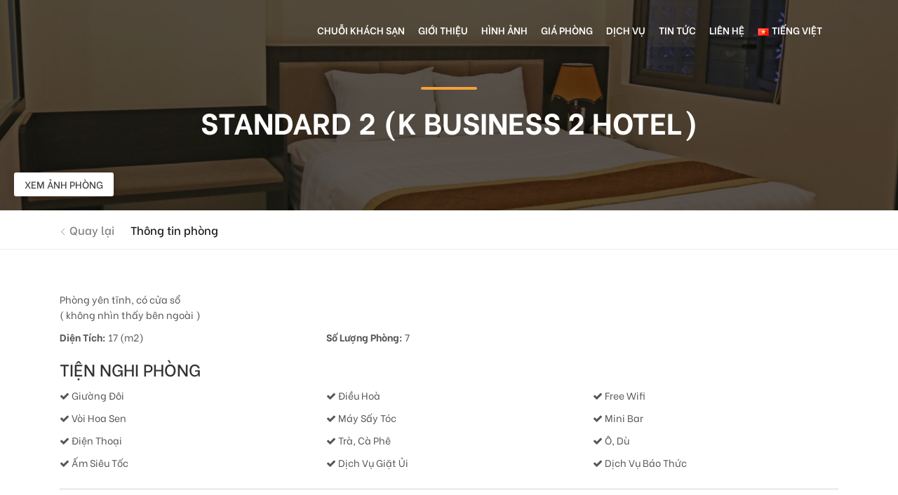

--- FILE ---
content_type: text/html; charset=UTF-8
request_url: https://kbusinesshotel.com/room/standard-2-k2/
body_size: 10634
content:
<!doctype html>
<html lang="vi">
    <head>
        <meta charset="UTF-8" />
        <meta name="viewport" content="width=device-width, initial-scale=1" />
        <link rel="profile" href="https://gmpg.org/xfn/11" />
        <title>STANDARD 2 (K BUSINESS 2 HOTEL) &#8211; K Business</title>
<meta name='robots' content='max-image-preview:large' />
<link rel="alternate" href="https://kbusinesshotel.com/room/standard-2-k2/" hreflang="vi" />
<link rel="alternate" href="https://kbusinesshotel.com/ko/room/standard-2-k2-2/" hreflang="ko" />
<link rel="alternate" href="https://kbusinesshotel.com/en/room/standard-2-k-business-2-hotel/" hreflang="en" />
<link rel='dns-prefetch' href='//fonts.googleapis.com' />
<script type="text/javascript">
window._wpemojiSettings = {"baseUrl":"https:\/\/s.w.org\/images\/core\/emoji\/14.0.0\/72x72\/","ext":".png","svgUrl":"https:\/\/s.w.org\/images\/core\/emoji\/14.0.0\/svg\/","svgExt":".svg","source":{"concatemoji":"https:\/\/kbusinesshotel.com\/wp-includes\/js\/wp-emoji-release.min.js?ver=6.3.5"}};
/*! This file is auto-generated */
!function(i,n){var o,s,e;function c(e){try{var t={supportTests:e,timestamp:(new Date).valueOf()};sessionStorage.setItem(o,JSON.stringify(t))}catch(e){}}function p(e,t,n){e.clearRect(0,0,e.canvas.width,e.canvas.height),e.fillText(t,0,0);var t=new Uint32Array(e.getImageData(0,0,e.canvas.width,e.canvas.height).data),r=(e.clearRect(0,0,e.canvas.width,e.canvas.height),e.fillText(n,0,0),new Uint32Array(e.getImageData(0,0,e.canvas.width,e.canvas.height).data));return t.every(function(e,t){return e===r[t]})}function u(e,t,n){switch(t){case"flag":return n(e,"\ud83c\udff3\ufe0f\u200d\u26a7\ufe0f","\ud83c\udff3\ufe0f\u200b\u26a7\ufe0f")?!1:!n(e,"\ud83c\uddfa\ud83c\uddf3","\ud83c\uddfa\u200b\ud83c\uddf3")&&!n(e,"\ud83c\udff4\udb40\udc67\udb40\udc62\udb40\udc65\udb40\udc6e\udb40\udc67\udb40\udc7f","\ud83c\udff4\u200b\udb40\udc67\u200b\udb40\udc62\u200b\udb40\udc65\u200b\udb40\udc6e\u200b\udb40\udc67\u200b\udb40\udc7f");case"emoji":return!n(e,"\ud83e\udef1\ud83c\udffb\u200d\ud83e\udef2\ud83c\udfff","\ud83e\udef1\ud83c\udffb\u200b\ud83e\udef2\ud83c\udfff")}return!1}function f(e,t,n){var r="undefined"!=typeof WorkerGlobalScope&&self instanceof WorkerGlobalScope?new OffscreenCanvas(300,150):i.createElement("canvas"),a=r.getContext("2d",{willReadFrequently:!0}),o=(a.textBaseline="top",a.font="600 32px Arial",{});return e.forEach(function(e){o[e]=t(a,e,n)}),o}function t(e){var t=i.createElement("script");t.src=e,t.defer=!0,i.head.appendChild(t)}"undefined"!=typeof Promise&&(o="wpEmojiSettingsSupports",s=["flag","emoji"],n.supports={everything:!0,everythingExceptFlag:!0},e=new Promise(function(e){i.addEventListener("DOMContentLoaded",e,{once:!0})}),new Promise(function(t){var n=function(){try{var e=JSON.parse(sessionStorage.getItem(o));if("object"==typeof e&&"number"==typeof e.timestamp&&(new Date).valueOf()<e.timestamp+604800&&"object"==typeof e.supportTests)return e.supportTests}catch(e){}return null}();if(!n){if("undefined"!=typeof Worker&&"undefined"!=typeof OffscreenCanvas&&"undefined"!=typeof URL&&URL.createObjectURL&&"undefined"!=typeof Blob)try{var e="postMessage("+f.toString()+"("+[JSON.stringify(s),u.toString(),p.toString()].join(",")+"));",r=new Blob([e],{type:"text/javascript"}),a=new Worker(URL.createObjectURL(r),{name:"wpTestEmojiSupports"});return void(a.onmessage=function(e){c(n=e.data),a.terminate(),t(n)})}catch(e){}c(n=f(s,u,p))}t(n)}).then(function(e){for(var t in e)n.supports[t]=e[t],n.supports.everything=n.supports.everything&&n.supports[t],"flag"!==t&&(n.supports.everythingExceptFlag=n.supports.everythingExceptFlag&&n.supports[t]);n.supports.everythingExceptFlag=n.supports.everythingExceptFlag&&!n.supports.flag,n.DOMReady=!1,n.readyCallback=function(){n.DOMReady=!0}}).then(function(){return e}).then(function(){var e;n.supports.everything||(n.readyCallback(),(e=n.source||{}).concatemoji?t(e.concatemoji):e.wpemoji&&e.twemoji&&(t(e.twemoji),t(e.wpemoji)))}))}((window,document),window._wpemojiSettings);
</script>
<style type="text/css">
img.wp-smiley,
img.emoji {
	display: inline !important;
	border: none !important;
	box-shadow: none !important;
	height: 1em !important;
	width: 1em !important;
	margin: 0 0.07em !important;
	vertical-align: -0.1em !important;
	background: none !important;
	padding: 0 !important;
}
</style>
	<link rel='stylesheet' id='bdt-uikit-css' href='https://kbusinesshotel.com/wp-content/plugins/bdthemes-prime-slider-lite/assets/css/bdt-uikit.css?ver=3.15.1' type='text/css' media='all' />
<link rel='stylesheet' id='prime-slider-site-css' href='https://kbusinesshotel.com/wp-content/plugins/bdthemes-prime-slider-lite/assets/css/prime-slider-site.css?ver=3.10.1' type='text/css' media='all' />
<link rel='stylesheet' id='wp-block-library-css' href='https://kbusinesshotel.com/wp-includes/css/dist/block-library/style.min.css?ver=6.3.5' type='text/css' media='all' />
<style id='classic-theme-styles-inline-css' type='text/css'>
/*! This file is auto-generated */
.wp-block-button__link{color:#fff;background-color:#32373c;border-radius:9999px;box-shadow:none;text-decoration:none;padding:calc(.667em + 2px) calc(1.333em + 2px);font-size:1.125em}.wp-block-file__button{background:#32373c;color:#fff;text-decoration:none}
</style>
<style id='global-styles-inline-css' type='text/css'>
body{--wp--preset--color--black: #000000;--wp--preset--color--cyan-bluish-gray: #abb8c3;--wp--preset--color--white: #ffffff;--wp--preset--color--pale-pink: #f78da7;--wp--preset--color--vivid-red: #cf2e2e;--wp--preset--color--luminous-vivid-orange: #ff6900;--wp--preset--color--luminous-vivid-amber: #fcb900;--wp--preset--color--light-green-cyan: #7bdcb5;--wp--preset--color--vivid-green-cyan: #00d084;--wp--preset--color--pale-cyan-blue: #8ed1fc;--wp--preset--color--vivid-cyan-blue: #0693e3;--wp--preset--color--vivid-purple: #9b51e0;--wp--preset--gradient--vivid-cyan-blue-to-vivid-purple: linear-gradient(135deg,rgba(6,147,227,1) 0%,rgb(155,81,224) 100%);--wp--preset--gradient--light-green-cyan-to-vivid-green-cyan: linear-gradient(135deg,rgb(122,220,180) 0%,rgb(0,208,130) 100%);--wp--preset--gradient--luminous-vivid-amber-to-luminous-vivid-orange: linear-gradient(135deg,rgba(252,185,0,1) 0%,rgba(255,105,0,1) 100%);--wp--preset--gradient--luminous-vivid-orange-to-vivid-red: linear-gradient(135deg,rgba(255,105,0,1) 0%,rgb(207,46,46) 100%);--wp--preset--gradient--very-light-gray-to-cyan-bluish-gray: linear-gradient(135deg,rgb(238,238,238) 0%,rgb(169,184,195) 100%);--wp--preset--gradient--cool-to-warm-spectrum: linear-gradient(135deg,rgb(74,234,220) 0%,rgb(151,120,209) 20%,rgb(207,42,186) 40%,rgb(238,44,130) 60%,rgb(251,105,98) 80%,rgb(254,248,76) 100%);--wp--preset--gradient--blush-light-purple: linear-gradient(135deg,rgb(255,206,236) 0%,rgb(152,150,240) 100%);--wp--preset--gradient--blush-bordeaux: linear-gradient(135deg,rgb(254,205,165) 0%,rgb(254,45,45) 50%,rgb(107,0,62) 100%);--wp--preset--gradient--luminous-dusk: linear-gradient(135deg,rgb(255,203,112) 0%,rgb(199,81,192) 50%,rgb(65,88,208) 100%);--wp--preset--gradient--pale-ocean: linear-gradient(135deg,rgb(255,245,203) 0%,rgb(182,227,212) 50%,rgb(51,167,181) 100%);--wp--preset--gradient--electric-grass: linear-gradient(135deg,rgb(202,248,128) 0%,rgb(113,206,126) 100%);--wp--preset--gradient--midnight: linear-gradient(135deg,rgb(2,3,129) 0%,rgb(40,116,252) 100%);--wp--preset--font-size--small: 13px;--wp--preset--font-size--medium: 20px;--wp--preset--font-size--large: 36px;--wp--preset--font-size--x-large: 42px;--wp--preset--spacing--20: 0.44rem;--wp--preset--spacing--30: 0.67rem;--wp--preset--spacing--40: 1rem;--wp--preset--spacing--50: 1.5rem;--wp--preset--spacing--60: 2.25rem;--wp--preset--spacing--70: 3.38rem;--wp--preset--spacing--80: 5.06rem;--wp--preset--shadow--natural: 6px 6px 9px rgba(0, 0, 0, 0.2);--wp--preset--shadow--deep: 12px 12px 50px rgba(0, 0, 0, 0.4);--wp--preset--shadow--sharp: 6px 6px 0px rgba(0, 0, 0, 0.2);--wp--preset--shadow--outlined: 6px 6px 0px -3px rgba(255, 255, 255, 1), 6px 6px rgba(0, 0, 0, 1);--wp--preset--shadow--crisp: 6px 6px 0px rgba(0, 0, 0, 1);}:where(.is-layout-flex){gap: 0.5em;}:where(.is-layout-grid){gap: 0.5em;}body .is-layout-flow > .alignleft{float: left;margin-inline-start: 0;margin-inline-end: 2em;}body .is-layout-flow > .alignright{float: right;margin-inline-start: 2em;margin-inline-end: 0;}body .is-layout-flow > .aligncenter{margin-left: auto !important;margin-right: auto !important;}body .is-layout-constrained > .alignleft{float: left;margin-inline-start: 0;margin-inline-end: 2em;}body .is-layout-constrained > .alignright{float: right;margin-inline-start: 2em;margin-inline-end: 0;}body .is-layout-constrained > .aligncenter{margin-left: auto !important;margin-right: auto !important;}body .is-layout-constrained > :where(:not(.alignleft):not(.alignright):not(.alignfull)){max-width: var(--wp--style--global--content-size);margin-left: auto !important;margin-right: auto !important;}body .is-layout-constrained > .alignwide{max-width: var(--wp--style--global--wide-size);}body .is-layout-flex{display: flex;}body .is-layout-flex{flex-wrap: wrap;align-items: center;}body .is-layout-flex > *{margin: 0;}body .is-layout-grid{display: grid;}body .is-layout-grid > *{margin: 0;}:where(.wp-block-columns.is-layout-flex){gap: 2em;}:where(.wp-block-columns.is-layout-grid){gap: 2em;}:where(.wp-block-post-template.is-layout-flex){gap: 1.25em;}:where(.wp-block-post-template.is-layout-grid){gap: 1.25em;}.has-black-color{color: var(--wp--preset--color--black) !important;}.has-cyan-bluish-gray-color{color: var(--wp--preset--color--cyan-bluish-gray) !important;}.has-white-color{color: var(--wp--preset--color--white) !important;}.has-pale-pink-color{color: var(--wp--preset--color--pale-pink) !important;}.has-vivid-red-color{color: var(--wp--preset--color--vivid-red) !important;}.has-luminous-vivid-orange-color{color: var(--wp--preset--color--luminous-vivid-orange) !important;}.has-luminous-vivid-amber-color{color: var(--wp--preset--color--luminous-vivid-amber) !important;}.has-light-green-cyan-color{color: var(--wp--preset--color--light-green-cyan) !important;}.has-vivid-green-cyan-color{color: var(--wp--preset--color--vivid-green-cyan) !important;}.has-pale-cyan-blue-color{color: var(--wp--preset--color--pale-cyan-blue) !important;}.has-vivid-cyan-blue-color{color: var(--wp--preset--color--vivid-cyan-blue) !important;}.has-vivid-purple-color{color: var(--wp--preset--color--vivid-purple) !important;}.has-black-background-color{background-color: var(--wp--preset--color--black) !important;}.has-cyan-bluish-gray-background-color{background-color: var(--wp--preset--color--cyan-bluish-gray) !important;}.has-white-background-color{background-color: var(--wp--preset--color--white) !important;}.has-pale-pink-background-color{background-color: var(--wp--preset--color--pale-pink) !important;}.has-vivid-red-background-color{background-color: var(--wp--preset--color--vivid-red) !important;}.has-luminous-vivid-orange-background-color{background-color: var(--wp--preset--color--luminous-vivid-orange) !important;}.has-luminous-vivid-amber-background-color{background-color: var(--wp--preset--color--luminous-vivid-amber) !important;}.has-light-green-cyan-background-color{background-color: var(--wp--preset--color--light-green-cyan) !important;}.has-vivid-green-cyan-background-color{background-color: var(--wp--preset--color--vivid-green-cyan) !important;}.has-pale-cyan-blue-background-color{background-color: var(--wp--preset--color--pale-cyan-blue) !important;}.has-vivid-cyan-blue-background-color{background-color: var(--wp--preset--color--vivid-cyan-blue) !important;}.has-vivid-purple-background-color{background-color: var(--wp--preset--color--vivid-purple) !important;}.has-black-border-color{border-color: var(--wp--preset--color--black) !important;}.has-cyan-bluish-gray-border-color{border-color: var(--wp--preset--color--cyan-bluish-gray) !important;}.has-white-border-color{border-color: var(--wp--preset--color--white) !important;}.has-pale-pink-border-color{border-color: var(--wp--preset--color--pale-pink) !important;}.has-vivid-red-border-color{border-color: var(--wp--preset--color--vivid-red) !important;}.has-luminous-vivid-orange-border-color{border-color: var(--wp--preset--color--luminous-vivid-orange) !important;}.has-luminous-vivid-amber-border-color{border-color: var(--wp--preset--color--luminous-vivid-amber) !important;}.has-light-green-cyan-border-color{border-color: var(--wp--preset--color--light-green-cyan) !important;}.has-vivid-green-cyan-border-color{border-color: var(--wp--preset--color--vivid-green-cyan) !important;}.has-pale-cyan-blue-border-color{border-color: var(--wp--preset--color--pale-cyan-blue) !important;}.has-vivid-cyan-blue-border-color{border-color: var(--wp--preset--color--vivid-cyan-blue) !important;}.has-vivid-purple-border-color{border-color: var(--wp--preset--color--vivid-purple) !important;}.has-vivid-cyan-blue-to-vivid-purple-gradient-background{background: var(--wp--preset--gradient--vivid-cyan-blue-to-vivid-purple) !important;}.has-light-green-cyan-to-vivid-green-cyan-gradient-background{background: var(--wp--preset--gradient--light-green-cyan-to-vivid-green-cyan) !important;}.has-luminous-vivid-amber-to-luminous-vivid-orange-gradient-background{background: var(--wp--preset--gradient--luminous-vivid-amber-to-luminous-vivid-orange) !important;}.has-luminous-vivid-orange-to-vivid-red-gradient-background{background: var(--wp--preset--gradient--luminous-vivid-orange-to-vivid-red) !important;}.has-very-light-gray-to-cyan-bluish-gray-gradient-background{background: var(--wp--preset--gradient--very-light-gray-to-cyan-bluish-gray) !important;}.has-cool-to-warm-spectrum-gradient-background{background: var(--wp--preset--gradient--cool-to-warm-spectrum) !important;}.has-blush-light-purple-gradient-background{background: var(--wp--preset--gradient--blush-light-purple) !important;}.has-blush-bordeaux-gradient-background{background: var(--wp--preset--gradient--blush-bordeaux) !important;}.has-luminous-dusk-gradient-background{background: var(--wp--preset--gradient--luminous-dusk) !important;}.has-pale-ocean-gradient-background{background: var(--wp--preset--gradient--pale-ocean) !important;}.has-electric-grass-gradient-background{background: var(--wp--preset--gradient--electric-grass) !important;}.has-midnight-gradient-background{background: var(--wp--preset--gradient--midnight) !important;}.has-small-font-size{font-size: var(--wp--preset--font-size--small) !important;}.has-medium-font-size{font-size: var(--wp--preset--font-size--medium) !important;}.has-large-font-size{font-size: var(--wp--preset--font-size--large) !important;}.has-x-large-font-size{font-size: var(--wp--preset--font-size--x-large) !important;}
.wp-block-navigation a:where(:not(.wp-element-button)){color: inherit;}
:where(.wp-block-post-template.is-layout-flex){gap: 1.25em;}:where(.wp-block-post-template.is-layout-grid){gap: 1.25em;}
:where(.wp-block-columns.is-layout-flex){gap: 2em;}:where(.wp-block-columns.is-layout-grid){gap: 2em;}
.wp-block-pullquote{font-size: 1.5em;line-height: 1.6;}
</style>
<link rel='stylesheet' id='contact-form-7-css' href='https://kbusinesshotel.com/wp-content/plugins/contact-form-7/includes/css/styles.css?ver=5.8.1' type='text/css' media='all' />
<link rel='stylesheet' id='walcf7-datepicker-css-css' href='https://kbusinesshotel.com/wp-content/plugins/date-time-picker-for-contact-form-7/assets/css/jquery.datetimepicker.min.css?ver=1.0.0' type='text/css' media='all' />
<link rel='stylesheet' id='daterangepicker-css' href='https://kbusinesshotel.com/wp-content/plugins/ezweb-toolkit//assets/css/daterangepicker.css' type='text/css' media='all' />
<link rel='stylesheet' id='slick-css' href='https://kbusinesshotel.com/wp-content/plugins/ezweb-toolkit//assets/css/slick.css' type='text/css' media='all' />
<link rel='stylesheet' id='style-ezweb-toolkit-css' href='https://kbusinesshotel.com/wp-content/plugins/ezweb-toolkit//assets/css/style.css' type='text/css' media='all' />
<link rel='stylesheet' id='Be+Vietnam-css' href='//fonts.googleapis.com/css?family=Be+Vietnam:300,400,400i,500,600,700,800&#038;display=swap&#038;subset=vietnamese' type='text/css' media='all' />
<link rel='stylesheet' id='font-awesome-css' href='https://kbusinesshotel.com/wp-content/plugins/elementor/assets/lib/font-awesome/css/font-awesome.min.css?ver=4.7.0' type='text/css' media='all' />
<link rel='stylesheet' id='bootstrap-css' href='https://kbusinesshotel.com/wp-content/themes/ezweb-starter/css/bootstrap.min.css' type='text/css' media='all' />
<link rel='stylesheet' id='style-css' href='https://kbusinesshotel.com/wp-content/themes/ezweb-starter/css/style.css' type='text/css' media='all' />
<link rel='stylesheet' id='vendors-css' href='https://kbusinesshotel.com/wp-content/themes/ezweb-starter/css/vendors.css' type='text/css' media='all' />
<link rel='stylesheet' id='custom-css' href='https://kbusinesshotel.com/wp-content/themes/ezweb-starter/css/custom.css' type='text/css' media='all' />
<link rel='stylesheet' id='owl.carousel-css' href='https://kbusinesshotel.com/wp-content/themes/ezweb-starter/css/owl.carousel.min.css' type='text/css' media='all' />
<link rel='stylesheet' id='subtle-slideshow-css' href='https://kbusinesshotel.com/wp-content/themes/ezweb-starter/css/subtle-slideshow.css' type='text/css' media='all' />
<link rel='stylesheet' id='style-default-css' href='https://kbusinesshotel.com/wp-content/themes/ezweb-starter/style.css' type='text/css' media='all' />
<style id='style-default-inline-css' type='text/css'>

                .custom-search-input-2 input[type='submit'],
                ul#top_menu li a.booking,
                .main_title_2 span em, .topbar, .dropbtn {
                    background-color: #f27405;
                }
                .owl-theme .owl-dots .owl-dot.active span, .owl-theme .owl-dots .owl-dot:hover span,
                a.btn_1, .btn_1 {
                    background: #f27405!important;
                }
                a.box_news:hover h4, a, footer ul li a:hover,
                footer ul.links li a:hover:after {
                    color: #f27405;
                }
                [data-loader='circle-side'] {
                    border: 2px solid #f27405;
                    border-top-color: rgba(0, 0, 0, 0.2);
                    border-right-color: rgba(0, 0, 0, 0.2);
                    border-bottom-color: rgba(0, 0, 0, 0.2);
                }
                #top_menu .dropbtn {
                    background-color: #f27405!important;
                }
                
                    a.box_news figure figcaption,
                    .hero_in .wrapper h1 span,
                    .custom-search-input-2 input[type='submit']:hover,
                    a.btn_1:hover, .btn_1:hover {
                        background-color: #f2a03d;
                    }
                
                    .main-menu ul ul li span a:hover,
                    .main-menu > ul > li span:hover > a {
                        color: #f2561d;
                    }
                    .main-menu > ul > li span:hover > a {
                        opacity: 1;
                    }
                
</style>
<link rel='stylesheet' id='elementor-frontend-legacy-css' href='https://kbusinesshotel.com/wp-content/plugins/elementor/assets/css/frontend-legacy.min.css?ver=3.7.7' type='text/css' media='all' />
<link rel='stylesheet' id='elementor-frontend-css' href='https://kbusinesshotel.com/wp-content/plugins/elementor/assets/css/frontend.min.css?ver=3.7.7' type='text/css' media='all' />
<link rel='stylesheet' id='eael-general-css' href='https://kbusinesshotel.com/wp-content/plugins/essential-addons-for-elementor-lite/assets/front-end/css/view/general.min.css?ver=5.8.11' type='text/css' media='all' />
<script type='text/javascript' src='https://kbusinesshotel.com/wp-includes/js/jquery/jquery.min.js?ver=3.7.0' id='jquery-core-js'></script>
<script type='text/javascript' src='https://kbusinesshotel.com/wp-includes/js/jquery/jquery-migrate.min.js?ver=3.4.1' id='jquery-migrate-js'></script>
<link rel="https://api.w.org/" href="https://kbusinesshotel.com/wp-json/" /><link rel="EditURI" type="application/rsd+xml" title="RSD" href="https://kbusinesshotel.com/xmlrpc.php?rsd" />
<meta name="generator" content="WordPress 6.3.5" />
<link rel="canonical" href="https://kbusinesshotel.com/room/standard-2-k2/" />
<link rel='shortlink' href='https://kbusinesshotel.com/?p=211' />
<link rel="alternate" type="application/json+oembed" href="https://kbusinesshotel.com/wp-json/oembed/1.0/embed?url=https%3A%2F%2Fkbusinesshotel.com%2Froom%2Fstandard-2-k2%2F" />
<link rel="alternate" type="text/xml+oembed" href="https://kbusinesshotel.com/wp-json/oembed/1.0/embed?url=https%3A%2F%2Fkbusinesshotel.com%2Froom%2Fstandard-2-k2%2F&#038;format=xml" />
		<style type="text/css" id="wp-custom-css">
			.ezweb-toolkit-booking-form-horizontal {
	display: none;
}		</style>
		    </head>
    <body class="ezweb-room-template-default single single-ezweb-room postid-211 elementor-default elementor-kit-3">
                <div id="page">
            <header id="header" class="header menu_fixed sticky">
                <!-- <div id="preloader"><div data-loader="circle-side"></div></div> -->
                                <div class="container">
                    <div id="logo">
                        <a href="https://kbusinesshotel.com/">
                            <img src="" data-retina="true" alt="" class="logo_normal">
                            <img src="" data-retina="true" alt="" class="logo_sticky">
                        </a>
                    </div>
                    <style>
                        /* Style The Dropdown Button */
                        .dropbtn {
                          background-color: #fc5b62;
                          color: white;
                          padding: 10px 16px;
                          font-size: 16px;
                          border: none;
                          cursor: pointer;
                          border-radius: 4px;
                          text-transform: uppercase;
                          font-weight: bold;
                        }

                        /* The container <div> - needed to position the dropdown content */
                        .dropdown {
                          position: relative;
                          display: inline-block;
                        }

                        /* Dropdown Content (Hidden by Default) */
                        .dropdown-content {
                          display: none;
                          position: absolute;
                          background-color: #f9f9f9;
                          min-width: 160px;
                          box-shadow: 0px 8px 16px 0px rgba(0,0,0,0.2);
                          z-index: 1;
                          right: 0;
                          border-radius: 4px;
                        }

                        /* Links inside the dropdown */
                        .dropdown-content a {
                          color: #555!important;
                          padding: 12px 16px;
                          text-decoration: none;
                          display: block;
                          text-transform: uppercase;
                        }

                        /* Change color of dropdown links on hover */
                        .dropdown-content a:hover {color: #fc5b62}

                        /* Show the dropdown menu on hover */
                        .dropdown:hover .dropdown-content {
                          display: block;
                        }

                        /* Change the background color of the dropdown button when the dropdown content is shown */
                        .dropdown:hover .dropbtn {
                          background-color: #3e8e41;
                        }
                    </style>

                                        <a href="#menu" class="btn_mobile">
                        <div class="hamburger hamburger--spin" id="hamburger">
                            <div class="hamburger-box">
                                <div class="hamburger-inner"></div>
                            </div>
                        </div>
                    </a>
                    <nav id="menu" class="main-menu"><ul id="menu-menu-chinh-tv" class="menu"><li id="menu-item-111" class="menu-item menu-item-type-post_type menu-item-object-page menu-item-home menu-item-has-children menu-item-111"><span><a href="https://kbusinesshotel.com/">Chuỗi khách sạn</a></span>
<ul class="sub-menu">
	<li id="menu-item-63" class="menu-item menu-item-type-post_type menu-item-object-page menu-item-63"><span><a href="https://kbusinesshotel.com/trang-chu/">MAI HOTEL</a></span></li>
	<li id="menu-item-64" class="menu-item menu-item-type-post_type menu-item-object-page menu-item-64"><span><a href="https://kbusinesshotel.com/trang-chu-k1/">K BUSINESS 1 HOTEL</a></span></li>
	<li id="menu-item-65" class="menu-item menu-item-type-post_type menu-item-object-page menu-item-65"><span><a href="https://kbusinesshotel.com/trang-chu-k2/">K BUSINESS 2 HOTEL</a></span></li>
</ul>
</li>
<li id="menu-item-498" class="menu-item menu-item-type-post_type menu-item-object-page menu-item-498"><span><a href="https://kbusinesshotel.com/gioi-thieu/">GIỚI THIỆU</a></span></li>
<li id="menu-item-300" class="menu-item menu-item-type-post_type_archive menu-item-object-ezweb-image menu-item-300"><span><a href="https://kbusinesshotel.com/image/">HÌNH ẢNH</a></span></li>
<li id="menu-item-272" class="menu-item menu-item-type-taxonomy menu-item-object-category menu-item-272"><span><a href="https://kbusinesshotel.com/category/gia-phong/">GIÁ PHÒNG</a></span></li>
<li id="menu-item-82" class="menu-item menu-item-type-post_type_archive menu-item-object-ezweb-service menu-item-has-children menu-item-82"><span><a href="https://kbusinesshotel.com/service/">DỊCH VỤ</a></span>
<ul class="sub-menu">
	<li id="menu-item-518" class="menu-item menu-item-type-post_type menu-item-object-ezweb-service menu-item-518"><span><a href="https://kbusinesshotel.com/service/buffet/">Buffet</a></span></li>
	<li id="menu-item-520" class="menu-item menu-item-type-post_type menu-item-object-ezweb-service menu-item-520"><span><a href="https://kbusinesshotel.com/service/dich-vu-giat-la/">Dịch vụ giặt – là (Miễn phí)</a></span></li>
	<li id="menu-item-519" class="menu-item menu-item-type-post_type menu-item-object-ezweb-service menu-item-519"><span><a href="https://kbusinesshotel.com/service/dich-vu-cho-thue-xe/">Dịch vụ cho thuê xe</a></span></li>
	<li id="menu-item-525" class="menu-item menu-item-type-post_type menu-item-object-ezweb-service menu-item-525"><span><a href="https://kbusinesshotel.com/service/tv-chuong-trinh-han-quoc-wifi/">TV – Chương trình Hàn Quốc/ Wifi</a></span></li>
	<li id="menu-item-522" class="menu-item menu-item-type-post_type menu-item-object-ezweb-service menu-item-522"><span><a href="https://kbusinesshotel.com/service/nha-hang-bonjuk/">Nhà hàng Bonjuk – Mai Business Hotel</a></span></li>
	<li id="menu-item-524" class="menu-item menu-item-type-post_type menu-item-object-ezweb-service menu-item-524"><span><a href="https://kbusinesshotel.com/service/tu-van-visa-giay-phep-lao-dong-thanh-lap-doanh-nghiep/">Tư vấn visa, giấy phép lao động, thành lập doanh nghiệp</a></span></li>
	<li id="menu-item-523" class="menu-item menu-item-type-post_type menu-item-object-ezweb-service menu-item-523"><span><a href="https://kbusinesshotel.com/service/phong-tap-gym/">Phòng tập GYM</a></span></li>
	<li id="menu-item-521" class="menu-item menu-item-type-post_type menu-item-object-ezweb-service menu-item-521"><span><a href="https://kbusinesshotel.com/service/massage/">Massage</a></span></li>
</ul>
</li>
<li id="menu-item-273" class="menu-item menu-item-type-taxonomy menu-item-object-category menu-item-273"><span><a href="https://kbusinesshotel.com/category/tin-tuc/">TIN TỨC</a></span></li>
<li id="menu-item-98" class="menu-item menu-item-type-post_type menu-item-object-page menu-item-98"><span><a href="https://kbusinesshotel.com/lien-he/">LIÊN HỆ</a></span></li>
<li id="menu-item-70" class="pll-parent-menu-item menu-item menu-item-type-custom menu-item-object-custom menu-item-has-children menu-item-70"><span><a href="#pll_switcher"><img src="[data-uri]" alt="Tiếng Việt" width="16" height="11" style="width: 16px; height: 11px;" /><span style="margin-left:0.3em;">Tiếng Việt</span></a></span>
<ul class="sub-menu">
	<li id="menu-item-70-ko" class="lang-item lang-item-12 lang-item-ko lang-item-first menu-item menu-item-type-custom menu-item-object-custom menu-item-70-ko"><span><a href="https://kbusinesshotel.com/ko/room/standard-2-k2-2/" hreflang="ko-KR" lang="ko-KR"><img src="[data-uri]" alt="한국어" width="16" height="11" style="width: 16px; height: 11px;" /><span style="margin-left:0.3em;">한국어</span></a></span></li>
	<li id="menu-item-70-en" class="lang-item lang-item-97 lang-item-en menu-item menu-item-type-custom menu-item-object-custom menu-item-70-en"><span><a href="https://kbusinesshotel.com/en/room/standard-2-k-business-2-hotel/" hreflang="en-US" lang="en-US"><img src="[data-uri]" alt="English" width="16" height="11" style="width: 16px; height: 11px;" /><span style="margin-left:0.3em;">English</span></a></span></li>
</ul>
</li>
</ul></nav>                </div>
            </header>
    <main>
        <section class="hero_in hotels_detail">
            <style type="text/css">
                .hero_in.hotels_detail:before {
                    background: url( https://kbusinesshotel.com/wp-content/uploads/sites/87/2022/08/MG_9821-scaled.jpg ) center center no-repeat;
                    background-size: cover;
                }
            </style>
            <div class="wrapper">
                <div class="container">
                    <h1 class="fadeInUp"><span></span>STANDARD 2 (K BUSINESS 2 HOTEL)</h1>
                </div>
                <span class="magnific-gallery"><a href="https://kbusinesshotel.com/wp-content/uploads/sites/87/2022/08/MG_9815-scaled.jpg" class="btn_photos" data-effect="mfp-zoom-in">XEM ẢNH PHÒNG</a><a href="https://kbusinesshotel.com/wp-content/uploads/sites/87/2022/08/MG_9821-scaled.jpg" data-effect="mfp-zoom-in"></a><a href="https://kbusinesshotel.com/wp-content/uploads/sites/87/2022/08/MG_9812-scaled.jpg" data-effect="mfp-zoom-in"></a><a href="https://kbusinesshotel.com/wp-content/uploads/sites/87/2022/08/MG_9818-scaled.jpg" data-effect="mfp-zoom-in"></a></span>            </div>
        </section>
        <div class="bg_color_1">
            <nav class="secondary_nav sticky_horizontal">
                <div class="container">
                    <ul class="clearfix">
                        <li><a href="#" onclick="window.history.back();" class=""> <i class="ti-angle-left" style="font-size: 10px"></i> Quay lại</a></li>
                        <li><a href="#description" class="active">Thông tin phòng</a></li>
                                                <li><a href="#sidebar">Booking</a></li>
                    </ul>
                </div>
            </nav>
            <div class="container margin_60_35">
                <div class="row">
                                            <div class="col-lg-12">
                                            <section id="description">
                                                            <p>Phòng yên tĩnh, có cửa sổ<br />
( không nhìn thấy bên ngoài )</p>
<div class="row ezweb-thong-tin-phong"><div class="col-md-4"><b>Diện Tích: </b>17 (m2)</div><div class="col-md-4"><b>Số Lượng Phòng: </b>7</div></div><h2 class="tien-nghi-title">TIỆN NGHI PHÒNG</h2><div class="row ezweb-tiennghi"><div class="col-md-4 ezweb-tien-nghi-item"><i class="fa fa-check"></i> Giường Đôi</div><div class="col-md-4 ezweb-tien-nghi-item"><i class="fa fa-check"></i> Điều Hoà</div><div class="col-md-4 ezweb-tien-nghi-item"><i class="fa fa-check"></i> Free Wifi</div><div class="col-md-4 ezweb-tien-nghi-item"><i class="fa fa-check"></i> Vòi Hoa Sen</div><div class="col-md-4 ezweb-tien-nghi-item"><i class="fa fa-check"></i> Máy Sấy Tóc</div><div class="col-md-4 ezweb-tien-nghi-item"><i class="fa fa-check"></i> Mini Bar</div><div class="col-md-4 ezweb-tien-nghi-item"><i class="fa fa-check"></i> Điện Thoại</div><div class="col-md-4 ezweb-tien-nghi-item"><i class="fa fa-check"></i> Trà, Cà Phê</div><div class="col-md-4 ezweb-tien-nghi-item"><i class="fa fa-check"></i> Ô, Dù</div><div class="col-md-4 ezweb-tien-nghi-item"><i class="fa fa-check"></i> Ấm Siêu Tốc</div><div class="col-md-4 ezweb-tien-nghi-item"><i class="fa fa-check"></i> Dịch Vụ Giặt Ủi</div><div class="col-md-4 ezweb-tien-nghi-item"><i class="fa fa-check"></i> Dịch Vụ Báo Thức</div></div>                                                    </section>
                                            </div>
                                    </div>
            </div>
        </div>
    </main>
                    <footer>
                <div class="container margin_60_35">
                    <div class="row">
                        <div class="col-lg-5 col-md-12 p-r-5">
                            <p><img src="" data-retina="true" alt="" class="logo-footer"></p>
                            <p>Chuỗi khách sạn K Business tọa lạc tại vị trí đắc địa, nằm trong “khu phố người Hàn” – Khu đô thị Mỹ Đình Sông Đà, đây là khu đô thị với đầy đủ các tiện ích từ ẩm thực đến giải trí và các trung tâm thương mại vì vậy quý khách có thể tận hưởng kỳ nghỉ thoải mái và tiện nghi nhất.
Chuỗi khách sạn cách sân bay Nội Bài, trung tâm thành phố Hà Nội 30 phút, gần các trung tâm hội nghị, thể thao lớn có giao thông thuận tiện là lựa chọn hoàn hảo cho các chuyến công tác và du lịch tại Hà Nội.</p>
                        </div>
                        <div class="col-lg-3 col-md-6 ml-lg-auto">
                            <h5>CHÍNH SÁCH</h5>                        
                            <ul id="menu-menu-footer-tv" class="links"><li id="menu-item-492" class="menu-item menu-item-type-taxonomy menu-item-object-category menu-item-492"><a href="https://kbusinesshotel.com/category/gia-phong/">GIÁ PHÒNG</a></li>
<li id="menu-item-100" class="menu-item menu-item-type-post_type menu-item-object-page menu-item-100"><a href="https://kbusinesshotel.com/chinh-sach-dat-phong/">CHÍNH SÁCH ĐẶT PHÒNG</a></li>
<li id="menu-item-101" class="menu-item menu-item-type-post_type menu-item-object-page menu-item-101"><a href="https://kbusinesshotel.com/chinh-sach-hoan-huy/">CHÍNH SÁCH HOÀN, HỦY</a></li>
<li id="menu-item-102" class="menu-item menu-item-type-post_type menu-item-object-page menu-item-102"><a href="https://kbusinesshotel.com/lien-he/">LIÊN HỆ</a></li>
</ul>                        </div>
                        <div class="col-lg-4 col-md-6">
                            <h5>LIÊN HỆ VỚI CHÚNG TÔI</h5>
                            <ul class="contacts">
                                <li><a href="tel://Mai: 088.650.8600│K Business 1: 083.230.8600 │K Business 2: 091.172.8600"><i class="ti-mobile"></i> Mai: 088.650.8600│K Business 1: 083.230.8600 │K Business 2: 091.172.8600</a></li>
                                                                <li><a href="mailto:kbusiness1hotel@gmail.com"><i class="ti-email"></i> kbusiness1hotel@gmail.com</a></li>
                                <li><a href="#"><i class="ti-home"></i> Số 18, Ngõ 1 đường Trần Văn Lai, KĐT Mỹ Đình Sông Đà, phường Mỹ Đình 1, quận Nam Từ Liêm, thành phố Hà Nội, Việt Nam</a></li>
                            </ul>
                            <div class="follow_us">
                                                                <ul>
                                                                                                                                                                                </ul>
                            </div>
                        </div>
                    </div>

                </div>
            </footer>
            </div>
    <!-- <div id="toTop"></div> -->
    <script type='text/javascript' src='https://kbusinesshotel.com/wp-content/plugins/contact-form-7/includes/swv/js/index.js?ver=5.8.1' id='swv-js'></script>
<script type='text/javascript' id='contact-form-7-js-extra'>
/* <![CDATA[ */
var wpcf7 = {"api":{"root":"https:\/\/kbusinesshotel.com\/wp-json\/","namespace":"contact-form-7\/v1"}};
/* ]]> */
</script>
<script type='text/javascript' src='https://kbusinesshotel.com/wp-content/plugins/contact-form-7/includes/js/index.js?ver=5.8.1' id='contact-form-7-js'></script>
<script type='text/javascript' src='https://kbusinesshotel.com/wp-content/plugins/date-time-picker-for-contact-form-7/assets/js/jquery.datetimepicker.full.min.js?ver=6.3.5' id='walcf7-datepicker-js-js'></script>
<script type='text/javascript' src='https://kbusinesshotel.com/wp-content/plugins/date-time-picker-for-contact-form-7/assets/js/datetimepicker.js?ver=1.0.0' id='walcf7-datepicker-js'></script>
<script type='text/javascript' src='https://kbusinesshotel.com/wp-includes/js/dist/vendor/moment.min.js?ver=2.29.4' id='moment-js'></script>
<script id="moment-js-after" type="text/javascript">
moment.updateLocale( 'vi', {"months":["Th\u00e1ng M\u1ed9t","Th\u00e1ng Hai","Th\u00e1ng Ba","Th\u00e1ng T\u01b0","Th\u00e1ng N\u0103m","Th\u00e1ng S\u00e1u","Th\u00e1ng B\u1ea3y","Th\u00e1ng T\u00e1m","Th\u00e1ng Ch\u00edn","Th\u00e1ng M\u01b0\u1eddi","Th\u00e1ng M\u01b0\u1eddi M\u1ed9t","Th\u00e1ng M\u01b0\u1eddi Hai"],"monthsShort":["Th1","Th2","Th3","Th4","Th5","Th6","Th7","Th8","Th9","Th10","Th11","Th12"],"weekdays":["Ch\u1ee7 Nh\u1eadt","Th\u1ee9 Hai","Th\u1ee9 Ba","Th\u1ee9 T\u01b0","Th\u1ee9 N\u0103m","Th\u1ee9 S\u00e1u","Th\u1ee9 B\u1ea3y"],"weekdaysShort":["CN","T2","T3","T4","T5","T6","T7"],"week":{"dow":1},"longDateFormat":{"LT":"g:i a","LTS":null,"L":null,"LL":"F j, Y","LLL":"j F, Y g:i a","LLLL":null}} );
</script>
<script type='text/javascript' src='https://kbusinesshotel.com/wp-content/plugins/ezweb-toolkit//assets/js/daterangepicker.min.js' id='daterangepicker-js'></script>
<script type='text/javascript' src='https://kbusinesshotel.com/wp-content/plugins/ezweb-toolkit//assets/js/slick.js' id='slick-js'></script>
<script type='text/javascript' id='ezweb-toolkit-js-extra'>
/* <![CDATA[ */
var ezweb_toolkit_variable = {"url_booking_engine":"","type_booking_engine":"","home_url":"https:\/\/kbusinesshotel.com\/","i18n":{"booking_error":{"rooms":"B\u1ea1n ch\u01b0a ch\u1ecdn s\u1ed1 l\u01b0\u1ee3ng ph\u00f2ng","adults":"B\u1ea1n ch\u01b0a ch\u1ecdn s\u1ed1 l\u01b0\u1ee3ng ng\u01b0\u1eddi l\u1edbn","date":"B\u1ea1n ch\u01b0a ch\u1ecdn ng\u00e0y check-in, check-out"}}};
/* ]]> */
</script>
<script type='text/javascript' src='https://kbusinesshotel.com/wp-content/plugins/ezweb-toolkit//assets/js/ezweb-toolkit.js' id='ezweb-toolkit-js'></script>
<script type='text/javascript' src='https://kbusinesshotel.com/wp-content/themes/ezweb-starter/js/common_scripts.js' id='common_scripts-js'></script>
<script type='text/javascript' src='https://kbusinesshotel.com/wp-content/themes/ezweb-starter/js/isotope.min.js' id='isotope-js'></script>
<script type='text/javascript' src='https://kbusinesshotel.com/wp-includes/js/imagesloaded.min.js?ver=4.1.4' id='imagesloaded-js'></script>
<script type='text/javascript' src='https://kbusinesshotel.com/wp-content/themes/ezweb-starter/js/jquery.matchHeight-min.js' id='matchHeight-js'></script>
<script type='text/javascript' src='https://kbusinesshotel.com/wp-content/themes/ezweb-starter/js/owl.carousel.min.js' id='owl.carousel-js'></script>
<script type='text/javascript' src='https://kbusinesshotel.com/wp-content/themes/ezweb-starter/js/jquery.subtle-slideshow.js' id='subtle-slideshow-js'></script>
<script type='text/javascript' src='https://kbusinesshotel.com/wp-content/themes/ezweb-starter/js/owl.carousel.thumbs.min.js' id='owl.carousel.thumbs.min-js'></script>
<script type='text/javascript' id='main-js-extra'>
/* <![CDATA[ */
var ezweb_starter_variable = {"url":"https:\/\/kbusinesshotel.com\/wp-content\/themes\/ezweb-starter","is_front_page":"","current_blog_id":"87","is_loggedin":""};
/* ]]> */
</script>
<script type='text/javascript' src='https://kbusinesshotel.com/wp-content/themes/ezweb-starter/js/main.js' id='main-js'></script>
<script type='text/javascript' id='eael-general-js-extra'>
/* <![CDATA[ */
var localize = {"ajaxurl":"https:\/\/kbusinesshotel.com\/wp-admin\/admin-ajax.php","nonce":"50b244844d","i18n":{"added":"Added ","compare":"Compare","loading":"Loading..."},"eael_translate_text":{"required_text":"is a required field","invalid_text":"Invalid","billing_text":"Billing","shipping_text":"Shipping","fg_mfp_counter_text":"of"},"page_permalink":"https:\/\/kbusinesshotel.com\/room\/standard-2-k2\/","cart_redirectition":"","cart_page_url":"","el_breakpoints":{"mobile":{"label":"Thi\u1ebft b\u1ecb di \u0111\u1ed9ng","value":767,"default_value":767,"direction":"max","is_enabled":true},"mobile_extra":{"label":"Mobile Extra","value":880,"default_value":880,"direction":"max","is_enabled":false},"tablet":{"label":"M\u00e1y t\u00ednh b\u1ea3ng","value":1024,"default_value":1024,"direction":"max","is_enabled":true},"tablet_extra":{"label":"Tablet Extra","value":1200,"default_value":1200,"direction":"max","is_enabled":false},"laptop":{"label":"Laptop","value":1366,"default_value":1366,"direction":"max","is_enabled":false},"widescreen":{"label":"Widescreen","value":2400,"default_value":2400,"direction":"min","is_enabled":false}}};
/* ]]> */
</script>
<script type='text/javascript' src='https://kbusinesshotel.com/wp-content/plugins/essential-addons-for-elementor-lite/assets/front-end/js/view/general.min.js?ver=5.8.11' id='eael-general-js'></script>
    </body>
    </html>

--- FILE ---
content_type: text/css
request_url: https://kbusinesshotel.com/wp-content/plugins/ezweb-toolkit//assets/css/style.css
body_size: 203
content:
.slider-nav .slick-slide {
  opacity: 0.5; }
  .slider-nav .slick-slide.slick-center {
    opacity: 1; }

a.ezweb-booking-form-submit {
      background-color: #b75e05;
      font-size: 20px;
    border-radius: 20px;
        padding: 6px 10px 10px;
            color: #fff;
    font-weight: 600;
}


--- FILE ---
content_type: text/css
request_url: https://kbusinesshotel.com/wp-content/themes/ezweb-starter/css/style.css
body_size: 22425
content:
/*
Theme Name: Panagea
Theme URI: http://www.ansonika.com/panagea/
Author: Ansonika
Author URI: http://themeforest.net/user/Ansonika/

[Table of contents] 

1. SITE STRUCTURE and TYPOGRAPHY
- 1.1 Typography
- 1.2 Buttons
- 1.3 Structure

2. CONTENT
- 2.1 Home
- 2.2 About
- 2.3 Listing
- 2.4 Detail page
- 2.5 Login/register
- 2.6 Map styles
- 2.7 Contacts
- 2.8 404 page 
- 2.9 Cart section
- 2.10 Media Gallery
- 2.11 Faq

3. COMMON
- 3.1 Misc
- 3.2 Accordion
- 3.3 List
- 3.4 Spacing
- 3.5 Block reveal
- 3.6 Cookie bar
- 3.7 Sing In Modal
- 3.8 Input Switcher
- 3.9 Datepicker
- 3.10 Styles Switcher

/*============================================================================================*/
/* 1.  SITE STRUCTURE and TYPOGRAPHY */
/*============================================================================================*/
/*Google web font family*/
/*@import url("https://fonts.googleapis.com/css?family=Poppins:300,400,400i,500,600,700,800");*/
/* MAIN NAVIGATION */
/* All styles for screen size over 992px*/
@media only screen and (min-width: 992px) {
  nav#menu.main-menu {
    display: block !important; }
  #mm-menu.main-menu {
    display: none !important; }
  header .btn_mobile {
    display: none !important; }
  /* Menu */
  .main-menu {
    position: relative;
    z-index: 9;
    width: auto;
    top: 12px;
    right: 15px;
    float: right;
    -moz-transition: all 0.3s ease-in-out;
    -o-transition: all 0.3s ease-in-out;
    -webkit-transition: all 0.3s ease-in-out;
    -ms-transition: all 0.3s ease-in-out;
    transition: all 0.3s ease-in-out;
    color: #fff; }
    .main-menu ul,
    .main-menu ul li {
      position: relative;
      display: inline-block;
      margin: 0;
      padding: 0; }
      .main-menu ul a,
      .main-menu ul li a {
        position: relative;
        margin: 0;
        padding: 0;
        display: block;
        padding: 5px 10px;
        white-space: nowrap; }
  /*First level styles */
  .main-menu > ul > li span > a {
    color: #fff;
    padding: 0 8px 15px 8px;
    font-size: 14px;
    font-size: 0.875rem;
    font-weight: 500; }
  .main-menu > ul > li span:hover > a {
    opacity: 0.7; }
  header.sticky .main-menu > ul > li span > a {
    color: #444; }
  header.sticky .main-menu > ul > li span:hover > a {
    opacity: 1;
    color: #fc5b62; }
  /* Submenu*/
  .main-menu ul ul {
    position: absolute;
    z-index: 1;
    visibility: hidden;
    left: 3px;
    top: 100%;
    margin: 0;
    display: block;
    padding: 0;
    background: #fff;
    min-width: 200px;
    -webkit-box-shadow: 0px 6px 12px 0px rgba(0, 0, 0, 0.175);
    -moz-box-shadow: 0px 6px 12px 0px rgba(0, 0, 0, 0.175);
    box-shadow: 0px 6px 12px 0px rgba(0, 0, 0, 0.175);
    -webkit-transform: scale(0.4);
    -ms-transform: scale(0.4);
    transform: scale(0.4);
    -webkit-transform-origin: 10% top;
    -ms-transform-origin: 10% top;
    transform-origin: 10% top;
    -webkit-transition: 0.15s linear, 0.1s opacity cubic-bezier(0.39, 0.575, 0.565, 1), 0.15s -webkit-transform cubic-bezier(0.1, 1.26, 0.83, 1);
    transition: 0.15s linear, 0.1s opacity cubic-bezier(0.39, 0.575, 0.565, 1), 0.15s -webkit-transform cubic-bezier(0.1, 1.26, 0.83, 1);
    -o-transition: 0.15s linear, 0.1s opacity cubic-bezier(0.39, 0.575, 0.565, 1), 0.15s transform cubic-bezier(0.1, 1.26, 0.83, 1);
    transition: 0.15s linear, 0.1s opacity cubic-bezier(0.39, 0.575, 0.565, 1), 0.15s transform cubic-bezier(0.1, 1.26, 0.83, 1);
    transition: 0.15s linear, 0.1s opacity cubic-bezier(0.39, 0.575, 0.565, 1), 0.15s transform cubic-bezier(0.1, 1.26, 0.83, 1), 0.15s -webkit-transform cubic-bezier(0.1, 1.26, 0.83, 1);
    opacity: 0;
    -moz-transition: all 0.2s ease;
    -o-transition: all 0.2s ease;
    -webkit-transition: all 0.2s ease;
    -ms-transition: all 0.2s ease;
    transition: all 0.2s ease;
    -webkit-border-radius: 3px;
    -moz-border-radius: 3px;
    -ms-border-radius: 3px;
    border-radius: 3px; }
    .main-menu ul ul:before {
      bottom: 100%;
      left: 15%;
      border: solid transparent;
      content: " ";
      height: 0;
      width: 0;
      position: absolute;
      pointer-events: none;
      border-bottom-color: #fff;
      border-width: 7px;
      margin-left: -7px; }
    .main-menu ul ul li {
      display: block;
      height: auto;
      padding: 0; }
      .main-menu ul ul li a {
        font-size: 13px;
        font-size: 0.8125rem;
        color: #555;
        border-bottom: 1px solid #ededed;
        display: block;
        padding: 15px 10px;
        line-height: 1; }
  .main-menu ul li:hover > ul {
    padding: 0;
    visibility: visible;
    opacity: 1;
    -webkit-transform: scale(1);
    -ms-transform: scale(1);
    transform: scale(1);
    -webkit-transition-delay: 0.2s;
    -o-transition-delay: 0.2s;
    transition-delay: 0.2s;
    -webkit-transition-duration: 0s, 0.2s, 0.2s;
    -o-transition-duration: 0s, 0.2s, 0.2s;
    transition-duration: 0s, 0.2s, 0.2s; }
  .main-menu ul ul li:first-child a:hover {
    -webkit-border-radius: 3px 3px 0 0;
    -moz-border-radius: 3px 3px 0 0;
    -ms-border-radius: 3px 3px 0 0;
    border-radius: 3px 3px 0 0; }
  .main-menu ul ul li:last-child a {
    border-bottom: none; }
    .main-menu ul ul li:last-child a:hover {
      -webkit-border-radius: 0 0 3px 3px;
      -moz-border-radius: 0 0 3px 3px;
      -ms-border-radius: 0 0 3px 3px;
      border-radius: 0 0 3px 3px; }
  .main-menu ul ul li:hover > a {
    background-color: #f9f9f9;
    color: #fc5b62;
    padding-left: 18px; } }

/* Submenu 2nd level right */
.main-menu ul ul.second_level_right {
  left: auto;
  right: 3px; }
  .main-menu ul ul.second_level_right:before {
    right: 15%;
    left: auto; }

/* Submenu 3rd level */
.main-menu ul ul li span a {
  font-weight: normal !important; }
  .main-menu ul ul li span a:hover {
    color: #fc5b62;
    padding-left: 18px;
    opacity: 1; }
  .main-menu ul ul li span a:after {
    font-family: 'ElegantIcons';
    content: "\35";
    float: right;
    font-size: 16px;
    font-size: 1rem;
    margin-top: -2px; }

.main-menu ul ul ul {
  position: absolute;
  border-top: 0;
  z-index: 1;
  height: auto;
  left: 100%;
  top: 0;
  margin: 0;
  padding: 0;
  background: #fff;
  min-width: 190px;
  -webkit-box-shadow: 0 6px 12px rgba(0, 0, 0, 0.175);
  box-shadow: 0 6px 12px rgba(0, 0, 0, 0.175); }
  .main-menu ul ul ul.third_level_left {
    right: 100%;
    left: auto; }
  .main-menu ul ul ul li a {
    border-bottom: 1px solid #ededed !important; }

/* Arrows top 3rd level*/
.main-menu ul ul ul:before {
  border-width: 0;
  margin-left: 0; }

/* All styles for screen size under 991px */
@media only screen and (max-width: 991px) {
  nav#menu {
    display: none !important; }
  .mm-menu {
    background: #fff; }
  .main-menu {
    top: 0;
    right: 0;
    float: none; }
  ul.mm-listview {
    line-height: 25px; }
    ul.mm-listview li a {
      color: #555 !important;
      display: block; } }

#menu.fake_menu {
  display: none !important;
  visibility: hidden !important; }

/*-------- Preloader --------*/
#preloader {
  position: fixed;
  top: 0;
  left: 0;
  right: 0;
  width: 100%;
  height: 100%;
  bottom: 0;
  background-color: #fff;
  z-index: 99999999999 !important; }

[data-loader="circle-side"] {
  position: absolute;
  width: 50px;
  height: 50px;
  top: 50%;
  left: 50%;
  margin-left: -25px;
  margin-top: -25px;
  -webkit-animation: circle infinite .95s linear;
  -moz-animation: circle infinite .95s linear;
  -o-animation: circle infinite .95s linear;
  animation: circle infinite .95s linear;
  border: 2px solid #fc5b62;
  border-top-color: rgba(0, 0, 0, 0.2);
  border-right-color: rgba(0, 0, 0, 0.2);
  border-bottom-color: rgba(0, 0, 0, 0.2);
  -webkit-border-radius: 100%;
  -moz-border-radius: 100%;
  -ms-border-radius: 100%;
  border-radius: 100%; }

@-webkit-keyframes circle {
  0% {
    -webkit-transform: rotate(0);
    -moz-transform: rotate(0);
    -ms-transform: rotate(0);
    -o-transform: rotate(0);
    transform: rotate(0); }
  100% {
    -webkit-transform: rotate(360deg);
    -moz-transform: rotate(360deg);
    -ms-transform: rotate(360deg);
    -o-transform: rotate(360deg);
    transform: rotate(360deg); } }

@-moz-keyframes circle {
  0% {
    -webkit-transform: rotate(0);
    -moz-transform: rotate(0);
    -ms-transform: rotate(0);
    -o-transform: rotate(0);
    transform: rotate(0); }
  100% {
    -webkit-transform: rotate(360deg);
    -moz-transform: rotate(360deg);
    -ms-transform: rotate(360deg);
    -o-transform: rotate(360deg);
    transform: rotate(360deg); } }

@-o-keyframes circle {
  0% {
    -webkit-transform: rotate(0);
    -moz-transform: rotate(0);
    -ms-transform: rotate(0);
    -o-transform: rotate(0);
    transform: rotate(0); }
  100% {
    -webkit-transform: rotate(360deg);
    -moz-transform: rotate(360deg);
    -ms-transform: rotate(360deg);
    -o-transform: rotate(360deg);
    transform: rotate(360deg); } }

@keyframes circle {
  0% {
    -webkit-transform: rotate(0);
    -moz-transform: rotate(0);
    -ms-transform: rotate(0);
    -o-transform: rotate(0);
    transform: rotate(0); }
  100% {
    -webkit-transform: rotate(360deg);
    -moz-transform: rotate(360deg);
    -ms-transform: rotate(360deg);
    -o-transform: rotate(360deg);
    transform: rotate(360deg); } }

/*-------- 1.1 Typography --------*/
/* rem reference
10px = 0.625rem
12px = 0.75rem
14px = 0.875rem
16px = 1rem (base)
18px = 1.125rem
20px = 1.25rem
24px = 1.5rem
30px = 1.875rem
32px = 2rem
*/
html * {
  -webkit-font-smoothing: antialiased;
  -moz-osx-font-smoothing: grayscale; }

body {
  background: #f8f8f8;
  font-size: 0.875rem;
  line-height: 1.6;
  font-family: "Be Vietnam", Helvetica, sans-serif;
  color: #555; }

h1,
h2,
h3,
h4,
h5,
h6 {
  color: #333; }

p {
  margin-bottom: 30px; }

strong {
  font-weight: 600; }

label {
  font-weight: 500;
  margin-bottom: 3px; }

hr {
  margin: 30px 0 30px 0;
  border-color: #ededed; }
  hr.large {
    border-color: #ededed;
    border-top-width: 4px;
    margin-top: 60px; }
    @media (max-width: 991px) {
      hr.large {
        margin-top: 45px; } }
    @media (max-width: 767px) {
      hr.large {
        margin-bottom: 45px; } }

ul, ol {
  list-style: none;
  margin: 0 0 25px 0;
  padding: 0; }

.main_title {
  text-align: center;
  margin-bottom: 45px;
  position: relative; }

.main_title span {
  content: "";
  display: block;
  width: 60px;
  height: 3px;
  margin: auto;
  margin-bottom: 20px;
  opacity: 1;
  background-color: #999;
  visibility: hidden;
  -webkit-transform: scaleX(0);
  -ms-transform: scaleX(0);
  transform: scaleX(0);
  -webkit-transition: all 0.6s;
  -o-transition: all 0.6s;
  transition: all 0.6s; }

.main_title.animated span {
  visibility: visible;
  -webkit-transform: scaleX(1);
  -ms-transform: scaleX(1);
  transform: scaleX(1); }

.main_title_2 {
  text-align: center;
  margin-bottom: 45px;
  position: relative; }
  .main_title_2 span {
    width: 120px;
    height: 2px;
    background-color: #e1e1e1;
    display: block;
    margin: auto; }
    .main_title_2 span em {
      width: 60px;
      height: 2px;
      background-color: #fc5b62;
      display: block;
      margin: auto; }
  @media (max-width: 767px) {
    .main_title_2 {
      margin-bottom: 10px; } }
  .main_title_2 h2 {
    margin: 25px 0 0 0; }
    @media (max-width: 767px) {
      .main_title_2 h2 {
        font-size: 26px;
        font-size: 1.625rem; } }
  .main_title_2 h3 {
    margin: 25px 0 0 0; }
    @media (max-width: 767px) {
      .main_title_2 h3 {
        font-size: 24px;
        font-size: 1.5rem; } }
  .main_title_2 p {
    font-size: 24px;
    font-size: 1.5rem;
    font-weight: 300;
    line-height: 1.4; }
    @media (max-width: 767px) {
      .main_title_2 p {
        font-size: 18px;
        font-size: 1.125rem; } }

.main_title_3 {
  margin-bottom: 25px;
  position: relative; }
  .main_title_3 span {
    width: 120px;
    height: 2px;
    background-color: #e1e1e1;
    display: block; }
    .main_title_3 span em {
      width: 60px;
      height: 2px;
      background-color: #fc5b62;
      display: block; }
  @media (max-width: 767px) {
    .main_title_3 {
      margin-bottom: 10px; } }
  .main_title_3 h2, .main_title_3 h3 {
    font-size: 23px;
    font-size: 1.4375rem;
    margin: 25px 0 0 0; }
    @media (max-width: 767px) {
      .main_title_3 h2, .main_title_3 h3 {
        font-size: 21px;
        font-size: 1.3125rem; } }
  .main_title_3 p {
    font-size: 18px;
    font-size: 1.125rem;
    font-weight: 300;
    line-height: 1.4; }

/** Layes slider typography ab buttons **/
h3.slide_typo {
  white-space: nowrap;
  color: #fff !important;
  font-weight: normal;
  font-size: 60px;
  font-size: 3.75rem; }

.slide_typo_2 {
  color: #fff;
  font-size: 24px;
  font-size: 1.5rem;
  white-space: nowrap;
  text-transform: uppercase; }

/*General links color*/
a {
  color: #fc5b62;
  text-decoration: none;
  -moz-transition: all 0.3s ease-in-out;
  -o-transition: all 0.3s ease-in-out;
  -webkit-transition: all 0.3s ease-in-out;
  -ms-transition: all 0.3s ease-in-out;
  transition: all 0.3s ease-in-out;
  outline: none; }
  a:hover, a:focus {
    color: #111;
    text-decoration: none;
    outline: none; }

/*-------- 1.2 Buttons --------*/
a.btn_1,
.btn_1 {
  border: none;
  color: #fff;
  background: #fc5b62;
  outline: none;
  cursor: pointer;
  display: inline-block;
  text-decoration: none;
  padding: 15px 30px;
  color: #fff;
  font-weight: 600;
  text-align: center;
  line-height: 1;
  -moz-transition: all 0.3s ease-in-out;
  -o-transition: all 0.3s ease-in-out;
  -webkit-transition: all 0.3s ease-in-out;
  -ms-transition: all 0.3s ease-in-out;
  transition: all 0.3s ease-in-out;
  -webkit-border-radius: 3px;
  -moz-border-radius: 3px;
  -ms-border-radius: 3px;
  border-radius: 3px; }
  a.btn_1:hover,
  .btn_1:hover {
    background: #0054a6;
    color: #fff; }
  a.btn_1.full-width,
  .btn_1.full-width {
    display: block;
    width: 100%;
    text-align: center;
    margin-bottom: 5px; }
    a.btn_1.full-width.purchase,
    .btn_1.full-width.purchase {
      background-color: #32a067; }
      a.btn_1.full-width.purchase:hover,
      .btn_1.full-width.purchase:hover {
        background-color: #0054a6; }
    a.btn_1.full-width.wishlist,
    .btn_1.full-width.wishlist {
      border-color: #555;
      color: #555; }
  a.btn_1.medium,
  .btn_1.medium {
    font-size: 16px;
    font-size: 1rem;
    padding: 18px 40px; }
  a.btn_1.rounded,
  .btn_1.rounded {
    -webkit-border-radius: 25px !important;
    -moz-border-radius: 25px !important;
    -ms-border-radius: 25px !important;
    border-radius: 25px !important; }
  a.btn_1.outline,
  .btn_1.outline {
    border: 2px solid #fc5b62;
    color: #fc5b62;
    padding: 11px 40px;
    background: none; }
    a.btn_1.outline:hover,
    .btn_1.outline:hover {
      background: #0054a6;
      color: #fff;
      border-color: #0054a6; }
    a.btn_1.outline:focus,
    .btn_1.outline:focus {
      outline: none; }

.closebt {
  -moz-transition: all 0.3s ease-in-out;
  -o-transition: all 0.3s ease-in-out;
  -webkit-transition: all 0.3s ease-in-out;
  -ms-transition: all 0.3s ease-in-out;
  transition: all 0.3s ease-in-out;
  cursor: pointer;
  position: absolute;
  font-size: 24px;
  font-size: 1.5rem;
  top: 10px;
  right: 15px;
  color: #fff;
  opacity: 0.6;
  width: 30px;
  height: 30px; }
  .closebt:hover {
    -webkit-transform: rotate(90deg);
    -moz-transform: rotate(90deg);
    -ms-transform: rotate(90deg);
    -o-transform: rotate(90deg);
    transform: rotate(90deg);
    opacity: 1; }

.btn_home_align {
  text-align: right;
  margin-bottom: 25px; }
  @media (max-width: 767px) {
    .btn_home_align {
      text-align: center;
      margin-bottom: 25px; } }

a.btn_map {
  -webkit-border-radius: 3px;
  -moz-border-radius: 3px;
  -ms-border-radius: 3px;
  border-radius: 3px;
  padding: 8px 12px 8px 12px;
  line-height: 1;
  margin-bottom: 5px;
  display: inline-block;
  border: 1px solid rgba(0, 0, 0, 0.08);
  font-weight: 600;
  font-size: 12px;
  font-size: 0.75rem;
  color: rgba(0, 0, 0, 0.5); }
  a.btn_map:hover {
    color: #fc5b62; }
  a.btn_map:before {
    font-family: 'ElegantIcons';
    content: "\e081";
    display: inline-block;
    margin-right: 5px; }

a.btn_map_in,
.btn_map_in {
  border: none;
  color: #fff;
  background: #fc5b62;
  outline: none;
  cursor: pointer;
  display: inline-block;
  text-decoration: none;
  padding: 15px 30px;
  color: #fff;
  font-weight: 600;
  text-align: center;
  width: 100%;
  margin-bottom: 20px;
  display: inline-block;
  line-height: 1;
  -moz-transition: all 0.3s ease-in-out;
  -o-transition: all 0.3s ease-in-out;
  -webkit-transition: all 0.3s ease-in-out;
  -ms-transition: all 0.3s ease-in-out;
  transition: all 0.3s ease-in-out;
  -webkit-border-radius: 3px;
  -moz-border-radius: 3px;
  -ms-border-radius: 3px;
  border-radius: 3px; }
  a.btn_map_in:hover,
  .btn_map_in:hover {
    background: #0054a6;
    color: #fff; }

/*-------- 1.3 Structure --------*/
/* Header */
body > header {
  position: fixed;
  left: 0;
  top: 0;
  width: 100%;
  padding: 20px 30px;
  z-index: 99999999;
  border-bottom: 1px solid rgba(255, 255, 255, 0); }
  @media (max-width: 767px) {
    header {
      padding: 15px 15px 5px 15px; } }
  header.header .logo_sticky {
    display: none; }
  header.header.sticky {
    -moz-transition: all 0.3s ease-in-out;
    -o-transition: all 0.3s ease-in-out;
    -webkit-transition: all 0.3s ease-in-out;
    -ms-transition: all 0.3s ease-in-out;
    transition: all 0.3s ease-in-out;
    border-bottom: 1px solid #ededed;
    background-color: #fff;
    padding: 15px 20px; }
    @media (max-width: 991px) {
      header.header.sticky {
        padding: 15px 15px 5px 15px; } }
    header.header.sticky .logo_normal {
      display: none; }
    header.header.sticky .logo_sticky {
      display: inline-block; }

ul#top_menu {
  float: right;
  margin: 0 0 0 10px;
  padding: 0;
  font-size: 13px;
  font-size: 0.8125rem; }
  @media (max-width: 991px) {
    ul#top_menu {
      margin: -2px 0 0 10px; } }
  ul#top_menu li {
    float: left;
    margin: 0;
    line-height: 1;
    margin-right: 15px; }
    ul#top_menu li:last-child {
      margin-right: 0;
      position: relative;
      top: 0; }
    @media (max-width: 991px) {
      ul#top_menu li {
        margin: 0 0 0 10px; } }
    @media (max-width: 767px) {
      ul#top_menu li:first-child {
        display: none; } }
    ul#top_menu li a {
      color: #fff; }
      ul#top_menu li a:hover {
        color: #fff;
        opacity: 0.7; }
      ul#top_menu li a.login, ul#top_menu li a.wishlist_bt_top, ul#top_menu li a.cart-menu-btn {
        display: block;
        width: 22px;
        height: 23px;
        position: relative;
        top: 8px;
        -moz-transition: opacity 0.5s ease;
        -o-transition: opacity 0.5s ease;
        -webkit-transition: opacity 0.5s ease;
        -ms-transition: opacity 0.5s ease;
        transition: opacity 0.5s ease; }
        @media (max-width: 991px) {
          ul#top_menu li a.login, ul#top_menu li a.wishlist_bt_top, ul#top_menu li a.cart-menu-btn {
            top: 2px; } }
        ul#top_menu li a.login:before, ul#top_menu li a.wishlist_bt_top:before, ul#top_menu li a.cart-menu-btn:before {
          font-family: 'Glyphter';
          font-size: 21px;
          font-size: 1.3125rem;
          color: #fff;
          text-indent: 0;
          position: absolute;
          left: 0;
          top: 0;
          font-weight: normal;
          line-height: 1; }
          .sticky ul#top_menu li a.login:before, .sticky ul#top_menu li a.wishlist_bt_top:before, .sticky ul#top_menu li a.cart-menu-btn:before {
            color: #444; }
      ul#top_menu li a.wishlist_bt_top {
        text-indent: -9999px;
        overflow: hidden; }
        ul#top_menu li a.wishlist_bt_top:before {
          content: '\0043'; }
      ul#top_menu li a.login {
        text-indent: -9999px;
        overflow: hidden; }
        ul#top_menu li a.login:before {
          content: '\0042'; }
      ul#top_menu li a.cart-menu-btn {
        top: 6px; }
        @media (max-width: 991px) {
          ul#top_menu li a.cart-menu-btn {
            top: 0; } }
        ul#top_menu li a.cart-menu-btn:before {
          content: '\0041'; }
        ul#top_menu li a.cart-menu-btn strong {
          font-size: 11px;
          font-size: 0.6875rem;
          width: 15px;
          height: 15px;
          display: block;
          background-color: #333;
          color: #fff;
          position: relative;
          bottom: -15px;
          right: -10px;
          text-align: center;
          line-height: 17px !important;
          -webkit-border-radius: 50%;
          -moz-border-radius: 50%;
          -ms-border-radius: 50%;
          border-radius: 50%;
          margin: 0;
          padding: 0; }
      ul#top_menu li a.logged {
        display: block;
        width: 25px;
        height: 25px;
        position: relative;
        overflow: hidden;
        top: 6px;
        -webkit-border-radius: 50%;
        -moz-border-radius: 50%;
        -ms-border-radius: 50%;
        border-radius: 50%;
        -moz-transition: opacity 0.5s ease;
        -o-transition: opacity 0.5s ease;
        -webkit-transition: opacity 0.5s ease;
        -ms-transition: opacity 0.5s ease;
        transition: opacity 0.5s ease; }
        ul#top_menu li a.logged img {
          width: 26px;
          height: auto;
          position: absolute;
          left: 50%;
          top: 50%;
          -webkit-transform: translate(-50%, -50%);
          -moz-transform: translate(-50%, -50%);
          -ms-transform: translate(-50%, -50%);
          -o-transform: translate(-50%, -50%);
          transform: translate(-50%, -50%); }
        @media (max-width: 991px) {
          ul#top_menu li a.logged {
            top: 0; } }

/* Dropdown user logged */
.dropdown-user .dropdown-menu {
  border: none;
  -webkit-border-radius: 0;
  -moz-border-radius: 0;
  -ms-border-radius: 0;
  border-radius: 0;
  min-width: 0;
  padding: 0;
  width: 150px;
  top: 160%;
  margin-left: -115px;
  font-weight: normal;
  text-shadow: none;
  text-transform: none !important;
  border: none;
  border-bottom: 1px solid rgba(0, 0, 0, 0.02);
  border-left: 1px solid rgba(0, 0, 0, 0.02);
  -webkit-border-radius: 3px;
  -moz-border-radius: 3px;
  -ms-border-radius: 3px;
  border-radius: 3px;
  -webkit-box-shadow: 3px 2px 7px 1px rgba(0, 0, 0, 0.08);
  -moz-box-shadow: 3px 2px 7px 1px rgba(0, 0, 0, 0.08);
  box-shadow: 3px 2px 7px 1px rgba(0, 0, 0, 0.08);
  -webkit-border-radius: 3px;
  -moz-border-radius: 3px;
  -ms-border-radius: 3px;
  border-radius: 3px;
  padding: 0; }
  .dropdown-user .dropdown-menu:before {
    bottom: 100%;
    right: 10%;
    border: solid transparent;
    content: " ";
    height: 0;
    width: 0;
    position: absolute;
    pointer-events: none;
    border-bottom-color: #fff;
    border-width: 7px;
    margin-left: -7px; }
  .dropdown-user .dropdown-menu ul {
    padding: 0;
    margin: 0 !important;
    list-style: none; }
    .dropdown-user .dropdown-menu ul li {
      border-bottom: 1px solid #ededed;
      margin: 0;
      width: 100%;
      margin-bottom: 15px;
      display: inline-block;
      font-size: 13px;
      font-size: 0.8125rem; }
      @media (max-width: 991px) {
        .dropdown-user .dropdown-menu ul li {
          margin: 0 !important; } }
      .dropdown-user .dropdown-menu ul li a {
        color: #444 !important;
        padding: 15px 8px 15px 8px;
        display: block; }
        .dropdown-user .dropdown-menu ul li a:hover {
          color: #fc5b62 !important;
          opacity: 1 !important;
          padding-left: 15px; }
      .dropdown-user .dropdown-menu ul li:last-child {
        border-bottom: none;
        margin-bottom: 0; }
      @media (max-width: 991px) {
        .dropdown-user .dropdown-menu ul li:first-child {
          display: block !important; } }

header.sticky .hamburger-inner, header.sticky .hamburger-inner::before, header.sticky .hamburger-inner::after {
  background-color: #444; }

#logo {
  float: left; }
  @media (max-width: 991px) {
    #logo {
      float: none;
      position: absolute;
      top: 0;
      left: 0;
      width: 100%;
      text-align: center; }
      #logo img {
        width: auto;
        height: 30px!important;
        margin: 12px 0 0 0; } }

.hero_in {
  width: 100%;
  height: 450px;
  position: relative;
  overflow: hidden;
  text-align: center;
  color: #fff; }
  @media (max-width: 767px) {
    .hero_in {
      height: 350px; } }
  .hero_in.general:before {
    background: url(../img/hero_in_bg_2.jpg) center center no-repeat;
    -webkit-background-size: cover;
    -moz-background-size: cover;
    -o-background-size: cover;
    background-size: cover; }
  .hero_in.general .wrapper {
    background-color: black;
    background-color: rgba(0, 0, 0, 0.6); }
  .hero_in.tours:before {
    background: url(../img/hero_in_bg_1.jpg) center center no-repeat;
    -webkit-background-size: cover;
    -moz-background-size: cover;
    -o-background-size: cover;
    background-size: cover; }
  .hero_in.tours .wrapper {
    background-color: black;
    background-color: rgba(0, 0, 0, 0.6); }
  .hero_in.hotels:before {
    background: url(../img/hero_in_bg_4.jpg) center center no-repeat;
    -webkit-background-size: cover;
    -moz-background-size: cover;
    -o-background-size: cover;
    background-size: cover; }
  .hero_in.hotels .wrapper {
    background-color: black;
    background-color: rgba(0, 0, 0, 0.6); }
  .hero_in.restaurants:before {
    background: url(../img/hero_in_bg_5.jpg) center center no-repeat;
    -webkit-background-size: cover;
    -moz-background-size: cover;
    -o-background-size: cover;
    background-size: cover; }
  .hero_in.restaurants .wrapper {
    background-color: black;
    background-color: rgba(0, 0, 0, 0.6); }
  .hero_in.tours_detail {
    height: 550px; }
    @media (max-width: 575px) {
      .hero_in.tours_detail {
        height: 500px; } }
    .hero_in.tours_detail:before {
      background: url(../img/hero_in_tours_detail.jpg) center center no-repeat;
      -webkit-background-size: cover;
      -moz-background-size: cover;
      -o-background-size: cover;
      background-size: cover; }
    .hero_in.tours_detail .wrapper {
      background-color: black;
      background-color: rgba(0, 0, 0, 0.6); }
  .hero_in.hotels_detail {
    height: 550px; }
    @media (max-width: 575px) {
      .hero_in.hotels_detail {
        height: 500px; } }
    .hero_in.hotels_detail:before {
      background: url(../img/hero_in_hotels_detail.jpg) center center no-repeat;
      -webkit-background-size: cover;
      -moz-background-size: cover;
      -o-background-size: cover;
      background-size: cover; }
    .hero_in.hotels_detail .wrapper {
      background-color: black;
      background-color: rgba(0, 0, 0, 0.6); }
  .hero_in.restaurants_detail {
    height: 550px; }
    @media (max-width: 575px) {
      .hero_in.restaurants_detail {
        height: 500px; } }
    .hero_in.restaurants_detail:before {
      background: url(../img/hero_in_restaurants_detail.jpg) center center no-repeat;
      -webkit-background-size: cover;
      -moz-background-size: cover;
      -o-background-size: cover;
      background-size: cover; }
    .hero_in.restaurants_detail .wrapper {
      background-color: black;
      background-color: rgba(0, 0, 0, 0.6); }
  .hero_in.contacts:before {
    background: url(../img/hero_in_bg_3.jpg) center center no-repeat;
    -webkit-background-size: cover;
    -moz-background-size: cover;
    -o-background-size: cover;
    background-size: cover; }
  .hero_in.contacts .wrapper {
    background-color: black;
    background-color: rgba(0, 0, 0, 0.6); }
  .hero_in:before {
    -webkit-animation: pop-in 5s 0.3s cubic-bezier(0, 0.5, 0, 1) forwards;
    animation: pop-in 5s 0.3s cubic-bezier(0, 0.5, 0, 1) forwards;
    content: "";
    opacity: 0;
    position: absolute;
    top: 0;
    right: 0;
    bottom: 0;
    left: 0;
    z-index: -1; }
  .hero_in .wrapper {
    display: -webkit-box;
    display: -ms-flexbox;
    display: flex;
    -webkit-box-orient: vertical;
    -webkit-box-direction: normal;
    -ms-flex-direction: column;
    flex-direction: column;
    -webkit-box-pack: center;
    -ms-flex-pack: center;
    justify-content: center;
    height: 100%; }
    .hero_in .wrapper h1 {
      color: #fff;
      font-size: 42px;
      font-size: 2.625rem;
      text-transform: uppercase;
      font-weight: 700;
      margin-top: 30px; }
      @media (max-width: 767px) {
        .hero_in .wrapper h1 {
          font-size: 32px;
          font-size: 2rem; } }
      .hero_in .wrapper h1 span {
        width: 80px;
        height: 4px;
        margin: auto;
        background-color: #FFC107;
        display: block;
        margin: auto;
        margin-bottom: 20px;
        border-radius: 10px;
        opacity: 1; }
    .hero_in .wrapper p {
      font-weight: 300;
      margin-bottom: 0;
      font-size: 24px;
      font-size: 1.5rem; }
      .hero_in .wrapper p strong {
        font-weight: 600; }
  .hero_in a.btn_photos {
    position: absolute;
    left: 20px;
    bottom: 20px;
    background-color: #fff;
    -webkit-border-radius: 3px;
    -moz-border-radius: 3px;
    -ms-border-radius: 3px;
    border-radius: 3px;
    -webkit-box-shadow: 0px 0px 15px 0px rgba(0, 0, 0, 0.2);
    -moz-box-shadow: 0px 0px 15px 0px rgba(0, 0, 0, 0.2);
    box-shadow: 0px 0px 15px 0px rgba(0, 0, 0, 0.2);
    line-height: 1;
    padding: 10px 15px;
    color: #444;
    font-weight: 500; }
    .hero_in a.btn_photos:hover {
      color: #fc5b62; }

/* Animations */
@-webkit-keyframes pop-in {
  0% {
    opacity: 0; }
  100% {
    opacity: 1;
    -webkit-transform: scale(1.1);
    -moz-transform: scale(1.1);
    -ms-transform: scale(1.1);
    -o-transform: scale(1.1);
    transform: scale(1.1); } }
@keyframes pop-in {
  0% {
    opacity: 0; }
  100% {
    opacity: 1;
    -webkit-transform: scale(1.1);
    -moz-transform: scale(1.1);
    -ms-transform: scale(1.1);
    -o-transform: scale(1.1);
    transform: scale(1.1); } }

/* Delays */
.hero_in h1 {
  animation-delay: 0.8s;
  -webkit-animation-delay: 0.8s;
  -moz-animation-delay: 0.8s; }

.hero_in p {
  animation-delay: 1.5s;
  -webkit-animation-delay: 1.5s;
  -moz-animation-delay: 1.5s;
  animation-duration: 0.3s;
  -webkit-animation-duration: 0.3s;
  -moz-animation-duration: 0.3s; }

/* Main */
main {
  background-color: #f8f8f8;
  position: relative;
  z-index: 1; }

/* Footer */
footer {
  background-color: #121921;
  color: #fbfbfb;
  color: rgba(255, 255, 255, 0.7); }
  footer h5 {
    color: #fff;
    margin: 25px 0;
    font-size: 18px;
    font-size: 1.125rem; }
    @media (max-width: 575px) {
      footer h5 {
        margin: 25px 0 10px 0; } }
  footer ul li {
    margin-bottom: 5px; }
    footer ul li a {
      -moz-transition: all 0.3s ease-in-out;
      -o-transition: all 0.3s ease-in-out;
      -webkit-transition: all 0.3s ease-in-out;
      -ms-transition: all 0.3s ease-in-out;
      transition: all 0.3s ease-in-out;
      display: inline-block;
      position: relative;
      color: #fff;
      opacity: 0.7; }
      footer ul li a:hover {
        color: #fc5b62;
        opacity: 1; }
      footer ul li a i {
        margin-right: 10px;
        color: #fff; }
  footer ul.links li a:hover {
    -webkit-transform: translate(5px, 0);
    -moz-transform: translate(5px, 0);
    -ms-transform: translate(5px, 0);
    -o-transform: translate(5px, 0);
    transform: translate(5px, 0); }
    footer ul.links li a:hover:after {
      opacity: 1;
      color: #fc5b62; }
  footer ul.links li a:after {
    font-family: 'ElegantIcons';
    content: "\24";
    position: absolute;
    margin-left: 5px;
    top: 1px;
    opacity: 0;
    -moz-transition: all 0.5s ease;
    -o-transition: all 0.5s ease;
    -webkit-transition: all 0.5s ease;
    -ms-transition: all 0.5s ease;
    transition: all 0.5s ease; }
  footer ul.contacts li a i {
    margin-right: 10px; }
  footer hr {
    opacity: 0.1; }
  footer #copy {
    text-align: right;
    font-size: 13px;
    font-size: 0.8125rem;
    opacity: 0.7; }
    @media (max-width: 767px) {
      footer #copy {
        text-align: left;
        margin: 5px 0 20px 0; } }

/* Newsletter footer*/
#newsletter .form-group {
  position: relative; }

#newsletter .loader {
  position: absolute;
  right: -20px;
  top: 11px;
  color: #fff;
  font-size: 12px;
  font-size: 0.75rem; }

#newsletter h6 {
  color: #fff;
  margin: 15px 0 15px 0; }

#newsletter .form-group {
  position: relative; }

#newsletter input[type='email'] {
  border: 0;
  height: 40px;
  -webkit-border-radius: 0;
  -moz-border-radius: 0;
  -ms-border-radius: 0;
  border-radius: 0;
  padding-left: 15px;
  font-size: 14px;
  font-size: 0.875rem;
  background-color: #f3f3f3;
  background-color: rgba(255, 255, 255, 0.06);
  color: #fff; }
  #newsletter input[type='email']:focus {
    border: 0;
    -webkit-box-shadow: none;
    box-shadow: none; }

#newsletter input[type='submit'] {
  position: absolute;
  right: 0;
  color: #fff;
  font-size: 13px;
  font-size: 0.8125rem;
  font-weight: 600;
  top: 0;
  border: 0;
  padding: 0 12px;
  height: 40px;
  cursor: pointer;
  -webkit-border-radius: 0 3px 3px 0;
  -moz-border-radius: 0 3px 3px 0;
  -ms-border-radius: 0 3px 3px 0;
  border-radius: 0 3px 3px 0;
  background-color: #fc5b62;
  -moz-transition: all 0.3s ease-in-out;
  -o-transition: all 0.3s ease-in-out;
  -webkit-transition: all 0.3s ease-in-out;
  -ms-transition: all 0.3s ease-in-out;
  transition: all 0.3s ease-in-out;
  outline: none; }
  #newsletter input[type='submit']:hover {
    background-color: #FFC107;
    color: #222; }

.follow_us {
  margin-top: 15px;
  animation-delay: 1.1s;
  -webkit-animation-delay: 1.1s;
  -moz-animation-delay: 1.1s; }
  .follow_us h5 {
    color: #fff; }
  .follow_us ul li {
    display: inline-block;
    margin-right: 10px;
    font-size: 20px;
    font-size: 1.25rem; }
    .follow_us ul li:first-child {
      color: #fff;
      text-transform: uppercase;
      font-weight: 500;
      letter-spacing: 2px;
      font-size: 13px;
      font-size: 0.8125rem; }
    .follow_us ul li a {
      color: #fff;
      opacity: 0.7; }
      .follow_us ul li a:hover {
        opacity: 1; }

ul#footer-selector {
  margin: 0 0 0 0;
  padding: 0;
  list-style: none; }
  ul#footer-selector li {
    float: left;
    margin-right: 10px; }
    @media (max-width: 575px) {
      ul#footer-selector li:last-child {
        margin-top: 5px; } }

/* Addtional links Footer */
ul#additional_links {
  margin: 0;
  padding: 8px 0 0 0;
  color: #555;
  font-size: 13px;
  font-size: 0.8125rem;
  float: right; }
  @media (max-width: 991px) {
    ul#additional_links {
      float: none;
      margin-top: 10px; } }
  ul#additional_links li {
    display: inline-block;
    margin-right: 15px; }
    ul#additional_links li:first-child {
      margin-right: 20px; }
    ul#additional_links li:last-child:after {
      content: ""; }
    ul#additional_links li span {
      color: #fff;
      opacity: 0.5; }
    ul#additional_links li a {
      color: #fff;
      opacity: 0.5;
      -moz-transition: all 0.3s ease-in-out;
      -o-transition: all 0.3s ease-in-out;
      -webkit-transition: all 0.3s ease-in-out;
      -ms-transition: all 0.3s ease-in-out;
      transition: all 0.3s ease-in-out; }
      ul#additional_links li a:hover {
        opacity: 1; }
    ul#additional_links li:after {
      content: "|";
      font-weight: 300;
      position: relative;
      left: 10px; }

.styled-select {
  width: 100%;
  overflow: hidden;
  height: 30px;
  line-height: 30px;
  border: none;
  background-color: #f3f3f3;
  background-color: rgba(255, 255, 255, 0.05);
  -webkit-border-radius: 3px;
  -moz-border-radius: 3px;
  -ms-border-radius: 3px;
  border-radius: 3px;
  padding-right: 35px;
  position: relative; }
  .styled-select#lang-selector:after {
    font-family: 'ElegantIcons';
    content: "\e0e2";
    color: #fff;
    position: absolute;
    right: 10px;
    top: 0; }
  .styled-select#currency-selector:after {
    font-family: 'ElegantIcons';
    content: "\33";
    color: #fff;
    position: absolute;
    right: 10px;
    top: 0; }
  .styled-select select {
    background: transparent;
    width: 110%;
    padding-left: 10px;
    border: 0;
    border-radius: 0;
    -webkit-box-shadow: none;
    box-shadow: none;
    height: 30px;
    color: #ccc;
    font-size: 12px;
    font-size: 0.75rem;
    margin: 0;
    font-weight: 500;
    -moz-appearance: window;
    -webkit-appearance: none;
    cursor: pointer;
    outline: none; }
    .styled-select select:focus {
      color: #fff;
      outline: none;
      -webkit-box-shadow: none;
      box-shadow: none; }
    .styled-select select::-ms-expand {
      display: none; }

.styled-select#lang-selector select option {
  color: #555; }

/* Wow on scroll event */
.wow {
  visibility: hidden; }

/*============================================================================================*/
/* 2.  CONTENT */
/*============================================================================================*/
/*-------- 2.1 Home/front page--------*/
/* ------ jQuery FlexSlider v2.7.0 ----------- */
@font-face {
  font-family: 'flexslider-icon';
  src: url("fonts/flexslider-icon.eot");
  src: url("fonts/flexslider-icon.eot?#iefix") format("embedded-opentype"), url("fonts/flexslider-icon.woff") format("woff"), url("fonts/flexslider-icon.ttf") format("truetype"), url("fonts/flexslider-icon.svg#flexslider-icon") format("svg");
  font-weight: normal;
  font-style: normal; }

/* Resets */
.flex-container a:hover,
.flex-slider a:hover {
  outline: none; }

.slides,
.slides > li,
.flex-control-nav,
.flex-direction-nav {
  margin: 0;
  padding: 0;
  list-style: none; }

.flex-pauseplay span {
  text-transform: capitalize; }

/* Base style */
.flexslider {
  margin: 0;
  padding: 0; }

.flexslider .slides > li {
  display: none;
  -webkit-backface-visibility: hidden; }

.flexslider .slides img {
  width: 100%;
  display: block; }

.flexslider .slides:after {
  content: "\0020";
  display: block;
  clear: both;
  visibility: hidden;
  line-height: 0;
  height: 0; }

html[xmlns] .flexslider .slides {
  display: block; }

* html .flexslider .slides {
  height: 1%; }

.no-js .flexslider .slides > li:first-child {
  display: block; }

/* Default theme */
.flexslider {
  margin: 0;
  background: #fff;
  position: relative;
  zoom: 1; }

.flexslider .slides {
  zoom: 1; }

.flexslider .slides img {
  height: auto;
  -moz-user-select: none; }

.flex-viewport {
  max-height: 2000px;
  -webkit-transition: all 1s ease;
  -moz-transition: all 1s ease;
  -ms-transition: all 1s ease;
  -o-transition: all 1s ease;
  transition: all 1s ease; }

.loading .flex-viewport {
  max-height: 300px; }

.carousel li {
  margin-right: 5px; }

.flex-direction-nav {
  position: absolute;
  top: 45%;
  width: 100%;
  z-index: 99; }

.flex-direction-nav a {
  text-decoration: none;
  display: block;
  width: 40px;
  height: 40px;
  margin: -20px 0 0;
  position: absolute;
  top: 50%;
  z-index: 10;
  overflow: hidden;
  opacity: 0;
  cursor: pointer;
  color: rgba(255, 255, 255, 0.8);
  -webkit-transition: all 0.3s ease-in-out;
  -moz-transition: all 0.3s ease-in-out;
  -ms-transition: all 0.3s ease-in-out;
  -o-transition: all 0.3s ease-in-out;
  transition: all 0.3s ease-in-out; }

.flex-direction-nav a:before {
  font-family: "flexslider-icon";
  font-size: 30px;
  display: inline-block;
  content: '\f001';
  color: rgba(255, 255, 255, 0.8);
  text-shadow: 1px 1px 0 rgba(255, 255, 255, 0.3); }

.flex-direction-nav a.flex-next:before {
  content: '\f002'; }

.flex-direction-nav .flex-next {
  text-align: right; }

.flexslider:hover .flex-direction-nav .flex-prev {
  opacity: 0.7;
  left: 20px; }

.flexslider:hover .flex-direction-nav .flex-prev:hover {
  opacity: 1; }

.flexslider:hover .flex-direction-nav .flex-next {
  opacity: 0.7;
  right: 20px; }

.flexslider:hover .flex-direction-nav .flex-next:hover {
  opacity: 1; }

.flex-direction-nav .flex-disabled {
  opacity: 0 !important;
  filter: alpha(opacity=0);
  cursor: default;
  z-index: -1; }

.flex-pauseplay a {
  display: block;
  width: 20px;
  height: 20px;
  position: absolute;
  bottom: 5px;
  left: 10px;
  opacity: 0.8;
  z-index: 10;
  overflow: hidden;
  cursor: pointer;
  color: #000; }

.flex-pauseplay a:before {
  font-family: "flexslider-icon";
  font-size: 20px;
  display: inline-block;
  content: '\f004'; }

.flex-pauseplay a:hover {
  opacity: 1; }

.flex-pauseplay a.flex-play:before {
  content: '\f003'; }

.flex-control-nav {
  width: 100%;
  position: absolute;
  bottom: -40px;
  text-align: center; }

.flex-control-nav li {
  margin: 0 6px;
  display: inline-block;
  zoom: 1;
  *display: inline; }

.flex-control-paging li a {
  width: 11px;
  height: 11px;
  display: block;
  background: #666;
  background: rgba(0, 0, 0, 0.5);
  cursor: pointer;
  text-indent: -9999px;
  -webkit-box-shadow: inset 0 0 3px rgba(0, 0, 0, 0.3);
  -moz-box-shadow: inset 0 0 3px rgba(0, 0, 0, 0.3);
  -o-box-shadow: inset 0 0 3px rgba(0, 0, 0, 0.3);
  box-shadow: inset 0 0 3px rgba(0, 0, 0, 0.3);
  -webkit-border-radius: 20px;
  -moz-border-radius: 20px;
  border-radius: 20px; }

.flex-control-paging li a:hover {
  background: #333;
  background: rgba(0, 0, 0, 0.7); }

.flex-control-paging li a.flex-active {
  background: #000;
  background: rgba(0, 0, 0, 0.9);
  cursor: default; }

.flex-control-thumbs {
  margin: 5px 0 0;
  position: static;
  overflow: hidden; }

.flex-control-thumbs li {
  width: 25%;
  float: left;
  margin: 0; }

.flex-control-thumbs img {
  width: 100%;
  height: auto;
  display: block;
  opacity: .7;
  cursor: pointer;
  -moz-user-select: none;
  -webkit-transition: all 1s ease;
  -moz-transition: all 1s ease;
  -ms-transition: all 1s ease;
  -o-transition: all 1s ease;
  transition: all 1s ease; }

.flex-control-thumbs img:hover {
  opacity: 1; }

.flex-control-thumbs .flex-active {
  opacity: 1;
  cursor: default; }

/* Custom theme */
#slider.flexslider li {
  position: relative; }

#slider.flexslider li .meta {
  position: absolute;
  bottom: 35%;
  left: 60px;
  color: #fff;
  display: -webkit-box;
  display: -ms-flexbox;
  display: flex;
  -webkit-box-orient: vertical;
  -webkit-box-direction: normal;
  -ms-flex-direction: column;
  flex-direction: column;
  -webkit-box-pack: start;
  -ms-flex-pack: start;
  justify-content: flex-start;
  -webkit-box-align: start;
  -ms-flex-align: start;
  align-items: flex-start;
  font-weight: 500;
  z-index: 99;
  padding-right: 45px; }
  @media (max-width: 767px) {
    #slider.flexslider li .meta {
      left: 45px;
      bottom: auto;
      top: 50%; } }

#slider.flexslider li h3 {
  font-size: 36px;
  font-size: 2.25rem;
  color: #fff; }
  @media (max-width: 767px) {
    #slider.flexslider li h3 {
      font-size: 24px;
      font-size: 1.5rem; } }

#slider.flexslider li .info {
  display: -webkit-box;
  display: -ms-flexbox;
  display: flex;
  -webkit-box-orient: horizontal;
  -webkit-box-direction: normal;
  -ms-flex-direction: row;
  flex-direction: row; }

#slider.flexslider li .info p {
  margin-right: 7px;
  font-size: 16px;
  font-size: 1rem; }
  @media (max-width: 767px) {
    #slider.flexslider li .info p {
      font-size: 14px;
      font-size: 0.875rem; } }

#slider.flexslider li h3,
#slider.flexslider li .info p {
  -webkit-animation-duration: .6s;
  animation-duration: .6s;
  -webkit-animation-fill-mode: both;
  animation-fill-mode: both;
  -webkit-animation-name: fadeOut;
  animation-name: fadeOut; }

#slider.flexslider li .meta a {
  -webkit-animation-duration: .3s;
  animation-duration: .3s;
  -webkit-animation-fill-mode: both;
  animation-fill-mode: both;
  -webkit-animation-name: zoomOut;
  animation-name: zoomOut;
  padding: 12px 20px; }

#slider.flexslider li.flex-active-slide .meta h3,
#slider.flexslider li.flex-active-slide .meta .info p {
  -webkit-animation-delay: .4s;
  animation-delay: .4s;
  -webkit-animation-duration: .6s;
  animation-duration: .6s;
  -webkit-animation-fill-mode: both;
  animation-fill-mode: both;
  -webkit-animation-name: fadeInUp;
  animation-name: fadeInUp; }

#slider.flexslider li.flex-active-slide .meta a {
  -webkit-animation-delay: 1s;
  animation-delay: 1s;
  -webkit-animation-duration: .3s;
  animation-duration: .3s;
  -webkit-animation-fill-mode: both;
  animation-fill-mode: both;
  -webkit-animation-name: zoomIn;
  animation-name: zoomIn; }

#slider.flexslider li.flex-active-slide .meta .info p {
  -webkit-animation-delay: .6s;
  animation-delay: .6s; }

.slider {
  position: relative; }

#slider.flexslider {
  overflow: hidden; }
  #slider.flexslider .flex-direction-nav {
    opacity: 0;
    display: none; }
  #slider.flexslider ul.slides li {
    height: 650px;
    background-color: #000; }
    @media (max-width: 1199px) {
      #slider.flexslider ul.slides li {
        height: 650px !important; } }
    @media (max-width: 767px) {
      #slider.flexslider ul.slides li {
        height: 500px !important; } }
    #slider.flexslider ul.slides li img {
      opacity: 0.5;
      width: 100%;
      height: auto;
      position: absolute;
      left: 50%;
      top: 50%;
      -webkit-transform: translate(-50%, -50%);
      -moz-transform: translate(-50%, -50%);
      -ms-transform: translate(-50%, -50%);
      -o-transform: translate(-50%, -50%);
      transform: translate(-50%, -50%); }
      @media (max-width: 1199px) {
        #slider.flexslider ul.slides li img {
          height: 650px !important;
          width: auto; } }
      @media (max-width: 767px) {
        #slider.flexslider ul.slides li img {
          height: 500px !important;
          width: auto; } }

/* Weather widget Docs at http://http://simpleweatherjs.com */
@font-face {
  font-family: 'weather';
  src: url("https://s3-us-west-2.amazonaws.com/s.cdpn.io/93/artill_clean_icons-webfont.eot");
  src: url("https://s3-us-west-2.amazonaws.com/s.cdpn.io/93/artill_clean_icons-webfont.eot?#iefix") format("embedded-opentype"), url("https://s3-us-west-2.amazonaws.com/s.cdpn.io/93/artill_clean_icons-webfont.woff") format("woff"), url("https://s3-us-west-2.amazonaws.com/s.cdpn.io/93/artill_clean_icons-webfont.ttf") format("truetype"), url("https://s3-us-west-2.amazonaws.com/s.cdpn.io/93/artill_clean_icons-webfont.svg#artill_clean_weather_iconsRg") format("svg");
  font-weight: normal;
  font-style: normal; }

.weather i {
  color: #fff;
  font-family: weather;
  font-size: 21px;
  font-weight: normal;
  font-style: normal;
  line-height: 1.0;
  text-transform: none; }

.weathericon-0:before {
  content: ":"; }

.weathericon-1:before {
  content: "p"; }

.weathericon-2:before {
  content: "S"; }

.weathericon-3:before {
  content: "Q"; }

.weathericon-4:before {
  content: "S"; }

.weathericon-5:before {
  content: "W"; }

.weathericon-6:before {
  content: "W"; }

.weathericon-7:before {
  content: "W"; }

.weathericon-8:before {
  content: "W"; }

.weathericon-9:before {
  content: "I"; }

.weathericon-10:before {
  content: "W"; }

.weathericon-11:before {
  content: "I"; }

.weathericon-12:before {
  content: "I"; }

.weathericon-13:before {
  content: "I"; }

.weathericon-14:before {
  content: "I"; }

.weathericon-15:before {
  content: "W"; }

.weathericon-16:before {
  content: "I"; }

.weathericon-17:before {
  content: "W"; }

.weathericon-18:before {
  content: "U"; }

.weathericon-19:before {
  content: "Z"; }

.weathericon-20:before {
  content: "Z"; }

.weathericon-21:before {
  content: "Z"; }

.weathericon-22:before {
  content: "Z"; }

.weathericon-23:before {
  content: "Z"; }

.weathericon-24:before {
  content: "E"; }

.weathericon-25:before {
  content: "E"; }

.weathericon-26:before {
  content: "3"; }

.weathericon-27:before {
  content: "a"; }

.weathericon-28:before {
  content: "A"; }

.weathericon-29:before {
  content: "a"; }

.weathericon-30:before {
  content: "A"; }

.weathericon-31:before {
  content: "6"; }

.weathericon-32:before {
  content: "1"; }

.weathericon-33:before {
  content: "6"; }

.weathericon-34:before {
  content: "1"; }

.weathericon-35:before {
  content: "W"; }

.weathericon-36:before {
  content: "1"; }

.weathericon-37:before {
  content: "S"; }

.weathericon-38:before {
  content: "S"; }

.weathericon-39:before {
  content: "S"; }

.weathericon-40:before {
  content: "M"; }

.weathericon-41:before {
  content: "W"; }

.weathericon-42:before {
  content: "I"; }

.weathericon-43:before {
  content: "W"; }

.weathericon-44:before {
  content: "a"; }

.weathericon-45:before {
  content: "S"; }

.weathericon-46:before {
  content: "U"; }

.weathericon-47:before {
  content: "S"; }

#icon_drag_mobile {
  position: absolute;
  right: 20px;
  bottom: 20px;
  background: url(../img/drag_icon.svg) 0 0 no-repeat;
  width: 50px;
  height: 30px;
  opacity: 0.6;
  z-index: 99;
  display: none; }
  @media (max-width: 767px) {
    #icon_drag_mobile {
      display: block; } }

#carousel_slider_wp {
  background: transparent;
  background: -webkit-linear-gradient(top, transparent, #000);
  background: -webkit-gradient(linear, left top, left bottom, from(transparent), to(#000));
  background: -o-linear-gradient(top, transparent, #000);
  background: linear-gradient(to bottom, transparent, #000);
  position: absolute;
  bottom: 0;
  z-index: 9;
  width: 100%;
  padding: 60px 60px 45px 60px; }
  @media (max-width: 767px) {
    #carousel_slider_wp {
      display: none; } }

#carousel_slider.flexslider {
  overflow: hidden;
  background-color: transparent; }
  #carousel_slider.flexslider .flex-direction-nav {
    display: none; }
  #carousel_slider.flexslider ul.slides li {
    position: relative;
    -webkit-border-radius: 5px;
    -moz-border-radius: 5px;
    -ms-border-radius: 5px;
    border-radius: 5px;
    background-color: #000;
    -webkit-box-shadow: 0px 0px 30px 0px rgba(0, 0, 0, 0.5);
    -moz-box-shadow: 0px 0px 30px 0px rgba(0, 0, 0, 0.5);
    box-shadow: 0px 0px 30px 0px rgba(0, 0, 0, 0.5);
    overflow: hidden; }
    #carousel_slider.flexslider ul.slides li:hover img {
      -webkit-transform: scale(1.2);
      -moz-transform: scale(1.2);
      -ms-transform: scale(1.2);
      -o-transform: scale(1.2);
      transform: scale(1.2); }
    #carousel_slider.flexslider ul.slides li img {
      -webkit-transform: scale(1);
      -moz-transform: scale(1);
      -ms-transform: scale(1);
      -o-transform: scale(1);
      transform: scale(1);
      opacity: 0.4;
      -moz-transition: all 0.3s ease-in-out;
      -o-transition: all 0.3s ease-in-out;
      -webkit-transition: all 0.3s ease-in-out;
      -ms-transition: all 0.3s ease-in-out;
      transition: all 0.3s ease-in-out; }
    #carousel_slider.flexslider ul.slides li .caption {
      position: absolute;
      left: 0;
      top: 0;
      z-index: 9;
      width: 100%;
      height: 100%;
      padding: 20px;
      color: #fff; }
      #carousel_slider.flexslider ul.slides li .caption h3 {
        font-size: 21px;
        font-size: 1.3125rem;
        color: #fff;
        font-weight: 500; }
        #carousel_slider.flexslider ul.slides li .caption h3 span {
          margin: 3px 0 0 0;
          display: block;
          text-transform: uppercase;
          font-size: 12px;
          font-size: 0.75rem; }
      #carousel_slider.flexslider ul.slides li .caption small {
        opacity: 0;
        -webkit-transition: all 0.3s cubic-bezier(0.77, 0, 0.175, 1);
        -moz-transition: all 0.3s cubic-bezier(0.77, 0, 0.175, 1);
        -ms-transition: all 0.3s cubic-bezier(0.77, 0, 0.175, 1);
        -o-transition: all 0.3s cubic-bezier(0.77, 0, 0.175, 1);
        transition: all 0.3s cubic-bezier(0.77, 0, 0.175, 1);
        position: absolute;
        bottom: 10px;
        left: 20px;
        display: block;
        width: 100%;
        font-weight: 500;
        font-size: 14px;
        font-size: 0.875rem;
        -webkit-transform: translate(0, 10px);
        -moz-transform: translate(0, 10px);
        -ms-transform: translate(0, 10px);
        -o-transform: translate(0, 10px);
        transform: translate(0, 10px); }
        #carousel_slider.flexslider ul.slides li .caption small strong {
          float: right;
          display: inline-block;
          text-align: right;
          margin: 0 40px 0 0;
          padding: 3px 0 0 0; }
          #carousel_slider.flexslider ul.slides li .caption small strong h6 {
            color: #fff;
            margin: 0;
            font-weight: 500;
            font-size: 14px;
            font-size: 0.875rem; }
    #carousel_slider.flexslider ul.slides li:hover .caption small {
      opacity: 1;
      -webkit-transform: translate(0, 0);
      -moz-transform: translate(0, 0);
      -ms-transform: translate(0, 0);
      -o-transform: translate(0, 0);
      transform: translate(0, 0); }

a#moveDown {
  position: fixed;
  bottom: 30px;
  right: 30px;
  z-index: 9999;
  font-size: 32px;
  font-size: 2rem;
  color: #fff;
  animation-duration: 6s;
  -webkit-animation-duration: 6s;
  -moz-animation-duration: 6s;
  animation-iteration-count: infinite;
  -webkit-animation-iteration-count: infinite;
  -moz-animation-iteration-count: infinite; }

/* Home video background*/
.header-video {
  position: relative;
  overflow: hidden;
  background: #000; }
  @media (max-width: 991px) {
    .header-video {
      height: 620px !important; } }

#hero_video {
  position: relative;
  background-size: cover;
  color: #fff;
  width: 100%;
  font-size: 16px;
  font-size: 1rem;
  height: 100%;
  z-index: 99;
  text-align: center;
  display: table; }
  #hero_video .wrapper {
    display: table-cell;
    vertical-align: middle; }
    #hero_video .wrapper h3 {
      color: #fff;
      font-size: 42px;
      font-size: 2.625rem;
      text-transform: uppercase;
      font-weight: bold;
      margin-bottom: 0;
      text-shadow: 4px 4px 12px rgba(0, 0, 0, 0.3); }
      @media (max-width: 767px) {
        #hero_video .wrapper h3 {
          font-size: 26px;
          font-size: 1.625rem;
          margin-top: 60px; } }
      @media (max-width: 575px) {
        #hero_video .wrapper h3 {
          font-size: 22px;
          font-size: 1.375rem; } }
    #hero_video .wrapper p {
      font-weight: 300;
      font-size: 24px;
      font-size: 1.5rem;
      line-height: 1.4;
      text-shadow: 4px 4px 12px rgba(0, 0, 0, 0.3); }
      #hero_video .wrapper p strong {
        font-weight: 600; }
      @media (max-width: 767px) {
        #hero_video .wrapper p {
          padding: 0;
          font-size: 14px;
          font-size: 0.875rem; } }

video {
  position: absolute;
  top: 0;
  bottom: 0;
  left: 0;
  right: 0;
  opacity: 0.4; }

iframe {
  height: 100%;
  width: 100%; }

video {
  width: 100%; }

.teaser-video {
  width: 100%;
  height: auto; }

.header-video--media {
  width: 100%;
  height: auto; }

@media (max-width: 1024px) {
  #hero_video {
    background: #ccc url(../img/home_section_1.jpg);
    -webkit-background-size: cover;
    -moz-background-size: cover;
    -o-background-size: cover;
    background-size: cover; }
    #hero_video > div {
      background-color: black;
      background-color: rgba(0, 0, 0, 0.5); }
  .header-video {
    background: none; } }

/* Home single hero */
.hero_single {
  width: 100%;
  position: relative;
  overflow: hidden;
  text-align: center;
  margin: 0;
  color: #fff; }
  .hero_single .wrapper {
    background-color: black;
    background-color: rgba(0, 0, 0, 0.8); }
  .hero_single.start_bg_zoom:before {
    -webkit-animation: pop-in 6s 0.3s cubic-bezier(0, 0.5, 0, 1) forwards;
    animation: pop-in 6s 0.3s cubic-bezier(0, 0.5, 0, 1) forwards;
    content: "";
    opacity: 0;
    position: absolute;
    top: 0;
    right: 0;
    bottom: 0;
    left: 0;
    z-index: -1; }
  .hero_single .wrapper {
    display: -webkit-box;
    display: -ms-flexbox;
    display: flex;
    -webkit-box-orient: vertical;
    -webkit-box-direction: normal;
    -ms-flex-direction: column;
    flex-direction: column;
    -webkit-box-pack: center;
    -ms-flex-pack: center;
    justify-content: center;
    height: 100%;
    position: absolute;
    top: 0;
    width: 100%; }
    .hero_single .wrapper h3 {
      color: #fff;
      font-size: 52px;
      font-size: 3.25rem;
      margin: 0;
      text-transform: uppercase;
      font-weight: 700; }
      @media (max-width: 767px) {
        .hero_single .wrapper h3 {
          font-size: 21px;
          font-size: 1.3125rem; } }
      @media (max-width: 575px) {
        .hero_single .wrapper h3 {
          font-size: 23px;
          font-size: 1.4375rem; } }
    .hero_single .wrapper p {
      font-weight: 300;
      margin: 10px 0 0 0;
      padding: 0 20%;
      font-size: 24px;
      font-size: 1.5rem;
      line-height: 1.4; }
      .hero_single .wrapper p strong {
        font-weight: 600; }
      @media (max-width: 767px) {
        .hero_single .wrapper p {
          padding: 0;
          font-size: 18px;
          font-size: 1.125rem; } }
  .hero_single.short {
    height: 600px; }
  .hero_single.version_2 {
    height: 620px; }
    .hero_single.version_2:before {
      /*background: url(../img/home_section_1.jpg) center center no-repeat;*/
      -webkit-background-size: cover;
      -moz-background-size: cover;
      -o-background-size: cover;
      background-size: cover; }
    .hero_single.version_2 .wrapper {
      background-color: black;
      background-color: rgba(0, 0, 0, 0.45); }
      .hero_single.version_2 .wrapper h3 {
        font-size: 42px;
        font-size: 2.625rem;
        text-shadow: 4px 4px 12px rgba(0, 0, 0, 0.3); }
        @media (max-width: 767px) {
          .hero_single.version_2 .wrapper h3 {
            font-size: 26px;
            font-size: 1.625rem;
            margin-top: 60px; } }
        @media (max-width: 575px) {
          .hero_single.version_2 .wrapper h3 {
            font-size: 22px;
            font-size: 1.375rem; } }
      .hero_single.version_2 .wrapper p {
        font-weight: 400;
        margin: 5px 0 0 0;
        padding: 0;
        font-size: 21px;
        font-size: 1.3125rem;
        text-shadow: 4px 4px 12px rgba(0, 0, 0, 0.3); }
        .hero_single.version_2 .wrapper p strong {
          font-weight: 600; }
        @media (max-width: 767px) {
          .hero_single.version_2 .wrapper p {
            padding: 0;
            font-size: 14px;
            font-size: 0.875rem; } }
  .hero_single #slideshow {
    height: 620px;
    position: relative; }

#custom-search-input {
  padding: 0;
  width: 600px;
  margin: 20px auto 0;
  position: relative; }
  @media (max-width: 991px) {
    #custom-search-input {
      width: auto; } }
  #custom-search-input .search-query {
    width: 100%;
    height: 50px;
    padding-left: 20px;
    border: 0;
    -webkit-border-radius: 3px;
    -moz-border-radius: 3px;
    -ms-border-radius: 3px;
    border-radius: 3px;
    font-size: 16px;
    font-size: 1rem;
    color: #333; }
    #custom-search-input .search-query:focus {
      outline: none; }
    @media (max-width: 575px) {
      #custom-search-input .search-query {
        padding-left: 15px; } }
  #custom-search-input input[type='submit'] {
    position: absolute;
    -moz-transition: all 0.3s ease-in-out;
    -o-transition: all 0.3s ease-in-out;
    -webkit-transition: all 0.3s ease-in-out;
    -ms-transition: all 0.3s ease-in-out;
    transition: all 0.3s ease-in-out;
    right: -1px;
    color: #fff;
    font-weight: 600;
    font-size: 14px;
    font-size: 0.875rem;
    top: 0;
    border: 0;
    padding: 0 25px;
    height: 50px;
    cursor: pointer;
    outline: none;
    -webkit-border-radius: 0 3px 3px 0;
    -moz-border-radius: 0 3px 3px 0;
    -ms-border-radius: 0 3px 3px 0;
    border-radius: 0 3px 3px 0;
    background-color: #fc5b62; }
    #custom-search-input input[type='submit']:hover {
      background-color: #FFC107;
      color: #222; }
    @media (max-width: 575px) {
      #custom-search-input input[type='submit'] {
        text-indent: -999px;
        background: #fc5b62 url(../img/search.svg) no-repeat center center; } }

.custom-search-input-2 {
  background-color: #fff;
  -webkit-border-radius: 5px;
  -moz-border-radius: 5px;
  -ms-border-radius: 5px;
  border-radius: 5px;
  margin-top: 15px;
  -webkit-box-shadow: 0px 0px 30px 0px rgba(0, 0, 0, 0.3);
  -moz-box-shadow: 0px 0px 30px 0px rgba(0, 0, 0, 0.3);
  box-shadow: 0px 0px 30px 0px rgba(0, 0, 0, 0.3); }
  @media (max-width: 991px) {
    .custom-search-input-2 {
      background: none;
      -webkit-box-shadow: none;
      -moz-box-shadow: none;
      box-shadow: none; } }
  .custom-search-input-2 input {
    border: 0;
    height: 50px;
    padding-left: 15px;
    border-right: 1px solid #d2d8dd;
    font-weight: 500; }
    @media (max-width: 991px) {
      .custom-search-input-2 input {
        border: none; } }
    .custom-search-input-2 input:focus {
      -webkit-box-shadow: none;
      box-shadow: none;
      border-right: 1px solid #d2d8dd; }
      @media (max-width: 991px) {
        .custom-search-input-2 input:focus {
          border-right: none; } }
  .custom-search-input-2 select {
    display: none; }
  .custom-search-input-2 .nice-select .current {
    font-weight: 500;
    color: #6f787f; }
  .custom-search-input-2 .form-group {
    margin: 0; }
    @media (max-width: 991px) {
      .custom-search-input-2 .form-group {
        margin-bottom: 5px; } }
  .custom-search-input-2 i {
    -webkit-border-radius: 3px;
    -moz-border-radius: 3px;
    -ms-border-radius: 3px;
    border-radius: 3px;
    font-size: 18px;
    font-size: 1.125rem;
    position: absolute;
    background-color: #fff;
    line-height: 50px;
    top: 0;
    right: 1px;
    padding-right: 15px;
    display: block;
    width: 20px;
    -webkit-box-sizing: content-box;
    box-sizing: content-box;
    height: 50px;
    z-index: 9;
    color: #999; }
    @media (max-width: 991px) {
      .custom-search-input-2 i {
        padding-right: 10px; } }
  .custom-search-input-2 input[type='submit'] {
    -moz-transition: all 0.3s ease-in-out;
    -o-transition: all 0.3s ease-in-out;
    -webkit-transition: all 0.3s ease-in-out;
    -ms-transition: all 0.3s ease-in-out;
    transition: all 0.3s ease-in-out;
    color: #fff;
    font-weight: 600;
    font-size: 14px;
    font-size: 0.875rem;
    border: 0;
    padding: 0 25px;
    height: 50px;
    cursor: pointer;
    outline: none;
    width: 100%;
    -webkit-border-radius: 0 3px 3px 0;
    -moz-border-radius: 0 3px 3px 0;
    -ms-border-radius: 0 3px 3px 0;
    border-radius: 0 3px 3px 0;
    background-color: #fc5b62;
    margin-right: -1px; }
    @media (max-width: 991px) {
      .custom-search-input-2 input[type='submit'] {
        margin: 20px 0 0 0;
        -webkit-border-radius: 3px;
        -moz-border-radius: 3px;
        -ms-border-radius: 3px;
        border-radius: 3px; } }
    .custom-search-input-2 input[type='submit']:hover {
      background-color: #FFC107;
      color: #222; }
  .custom-search-input-2.inner {
    margin-bottom: 30px;
    -webkit-box-shadow: 0px 0px 30px 0px rgba(0, 0, 0, 0.1);
    -moz-box-shadow: 0px 0px 30px 0px rgba(0, 0, 0, 0.1);
    box-shadow: 0px 0px 30px 0px rgba(0, 0, 0, 0.1); }
    @media (max-width: 991px) {
      .custom-search-input-2.inner {
        margin: 0 0 20px 0;
        -webkit-box-shadow: none;
        -moz-box-shadow: none;
        box-shadow: none; } }
  .custom-search-input-2.inner-2 {
    margin: 0 0 20px 0;
    -webkit-box-shadow: none;
    -moz-box-shadow: none;
    box-shadow: none;
    background: none; }
    .custom-search-input-2.inner-2 .form-group {
      margin-bottom: 10px; }
    .custom-search-input-2.inner-2 input {
      border: 1px solid #ededed; }
    .custom-search-input-2.inner-2 input[type='submit'] {
      -webkit-border-radius: 3px;
      -moz-border-radius: 3px;
      -ms-border-radius: 3px;
      border-radius: 3px;
      margin-top: 10px; }
    .custom-search-input-2.inner-2 i {
      padding-right: 10px;
      line-height: 48px;
      height: 48px;
      top: 1px; }
    .custom-search-input-2.inner-2 .nice-select {
      border: 1px solid #ededed; }

.panel-dropdown {
  position: relative;
  text-align: left;
  padding: 15px 10px 0 15px; }
  @media (max-width: 991px) {
    .panel-dropdown {
      background-color: #fff;
      -webkit-border-radius: 3px;
      -moz-border-radius: 3px;
      -ms-border-radius: 3px;
      border-radius: 3px;
      height: 50px; } }
  .panel-dropdown a {
    color: #727b82;
    font-weight: 500;
    -webkit-transition: all 0.3s;
    -o-transition: all 0.3s;
    transition: all 0.3s;
    display: block;
    position: relative; }
    .panel-dropdown a:after {
      font-family: 'ElegantIcons';
      content: "\33";
      font-size: 24px;
      font-size: 1.5rem;
      color: #999;
      font-weight: 500;
      -moz-transition: all 0.3s ease-in-out;
      -o-transition: all 0.3s ease-in-out;
      -webkit-transition: all 0.3s ease-in-out;
      -ms-transition: all 0.3s ease-in-out;
      transition: all 0.3s ease-in-out;
      position: absolute;
      right: 0;
      top: -8px; }
  .panel-dropdown.active a:after {
    -webkit-transform: rotate(180deg);
    -ms-transform: rotate(180deg);
    transform: rotate(180deg); }
  .panel-dropdown .panel-dropdown-content {
    opacity: 0;
    visibility: hidden;
    -webkit-transition: all 0.3s;
    -o-transition: all 0.3s;
    transition: all 0.3s;
    position: absolute;
    top: 58px;
    left: 0px;
    z-index: 99;
    background: #fff;
    border: 1px solid #ddd;
    border-radius: 4px;
    -webkit-box-shadow: 0 12px 35px 2px rgba(0, 0, 0, 0.12);
    box-shadow: 0 12px 35px 2px rgba(0, 0, 0, 0.12);
    padding: 15px 15px 0 15px;
    white-space: normal;
    width: 280px; }
    .panel-dropdown .panel-dropdown-content:after {
      bottom: 100%;
      left: 15px;
      border: solid transparent;
      content: " ";
      height: 0;
      width: 0;
      position: absolute;
      pointer-events: none;
      border-bottom-color: #fff;
      border-width: 7px;
      margin-left: -7px; }
    .panel-dropdown .panel-dropdown-content.right {
      left: auto;
      right: 0; }
      .panel-dropdown .panel-dropdown-content.right:after {
        left: auto;
        right: 15px; }

.panel-dropdown.active .panel-dropdown-content {
  opacity: 1;
  visibility: visible; }

.qtyButtons {
  display: -webkit-box;
  display: -ms-flexbox;
  display: flex;
  margin: 0 0 13px 0; }
  .qtyButtons input {
    outline: 0;
    font-size: 16px;
    font-size: 1rem;
    text-align: center;
    width: 50px;
    height: 36px !important;
    color: #333;
    line-height: 36px;
    margin: 0 !important;
    padding: 0 5px !important;
    border: none;
    -webkit-box-shadow: none;
    box-shadow: none;
    pointer-events: none;
    display: inline-block;
    border: none !important; }
  .qtyButtons label {
    font-weight: 500;
    line-height: 36px;
    padding-right: 15px;
    display: block;
    -webkit-box-flex: 1;
    -ms-flex: 1;
    flex: 1;
    color: #727b82; }

.qtyInc,
.qtyDec {
  width: 36px;
  height: 36px;
  line-height: 36px;
  font-size: 28px;
  font-size: 1.75rem;
  background-color: #f2f2f2;
  -webkit-text-stroke: 1px #f2f2f2;
  color: #333;
  display: inline-block;
  text-align: center;
  border-radius: 50%;
  cursor: pointer;
  font-family: 'ElegantIcons'; }

/*.qtyInc:before {
  content: "\4c"; }

.qtyDec:before {
  content: "\4b"; }*/

.qtyTotal {
  background-color: #66676b;
  border-radius: 50%;
  color: #fff;
  display: inline-block;
  font-size: 11px;
  font-weight: 600;
  font-family: "Open Sans", sans-serif;
  line-height: 18px;
  text-align: center;
  position: relative;
  top: 0;
  left: 2px;
  height: 18px;
  width: 18px; }

.rotate-x {
  -webkit-animation-duration: .5s;
  animation-duration: .5s;
  -webkit-animation-name: rotate-x;
  animation-name: rotate-x; }

@-webkit-keyframes rotate-x {
  from {
    -webkit-transform: rotateY(0deg);
    transform: rotateY(0deg); }
  to {
    -webkit-transform: rotateY(360deg);
    transform: rotateY(360deg); } }

@keyframes rotate-x {
  from {
    -webkit-transform: rotateY(0deg);
    transform: rotateY(0deg); }
  to {
    -webkit-transform: rotateY(360deg);
    transform: rotateY(360deg); } }

/*Carousel home page*/
#reccomended {
  margin-top: 40px; }
  @media (max-width: 767px) {
    #reccomended {
      margin-top: 0; } }
  #reccomended .item {
    margin: 0 15px; }

#reccomended .owl-item {
  opacity: 0.5;
  -webkit-transform: scale(0.85);
  -ms-transform: scale(0.85);
  transform: scale(0.85);
  -webkit-backface-visibility: hidden;
  -moz-backface-visibility: hidden;
  -ms-backface-visibility: hidden;
  -o-backface-visibility: hidden;
  backface-visibility: hidden;
  -webkit-transform: translateZ(0) scale(0.85, 0.85);
  -webkit-transition: all 0.3s ease-in-out 0s;
  -o-transition: all 0.3s ease-in-out 0s;
  transition: all 0.3s ease-in-out 0s;
  overflow: hidden; }

#reccomended .owl-item.active.center {
  opacity: 1;
  -webkit-backface-visibility: hidden;
  -moz-backface-visibility: hidden;
  -ms-backface-visibility: hidden;
  -o-backface-visibility: hidden;
  backface-visibility: hidden;
  -webkit-transform: translateZ(0) scale(1, 1);
  -ms-transform: scale(1);
  transform: scale(1); }

#reccomended .owl-item.active.center .item .title h4,
#reccomended .owl-item.active.center .item .views {
  opacity: 1; }

.owl-theme .owl-dots {
  margin-top: 10px !important;
  margin-bottom: 25px; }
  @media (max-width: 767px) {
    .owl-theme .owl-dots {
      margin-top: 0 !important;
      margin-bottom: 20px; } }

.owl-theme .owl-dots .owl-dot.active span,
.owl-theme .owl-dots .owl-dot:hover span {
  background: #fc5b62 !important; }

.owl-theme .owl-dots .owl-dot span {
  width: 13px !important;
  height: 13px !important; }

a.box_news {
  position: relative;
  display: block;
  padding-left: 230px;
  color: #555;
  margin-bottom: 30px;
  min-height: 150px; }
  @media (max-width: 767px) {
    a.box_news {
      min-height: inherit;
      padding-left: 0; } }
  a.box_news figure {
    width: 200px;
    height: 150px;
    overflow: hidden;
    position: absolute;
    left: 0;
    top: 0; }
    @media (max-width: 767px) {
      a.box_news figure {
        position: relative;
        width: auto; } }
    a.box_news figure img {
      width: 250px;
      height: auto;
      position: absolute;
      left: 50%;
      top: 50%;
      -webkit-transform: translate(-50%, -50%) scale(1.1);
      -moz-transform: translate(-50%, -50%) scale(1.1);
      -ms-transform: translate(-50%, -50%) scale(1.1);
      -o-transform: translate(-50%, -50%) scale(1.1);
      transform: translate(-50%, -50%) scale(1.1);
      -moz-transition: all 0.3s ease-in-out;
      -o-transition: all 0.3s ease-in-out;
      -webkit-transition: all 0.3s ease-in-out;
      -ms-transition: all 0.3s ease-in-out;
      transition: all 0.3s ease-in-out;
      -webkit-backface-visibility: hidden;
      -moz-backface-visibility: hidden;
      -ms-backface-visibility: hidden;
      -o-backface-visibility: hidden;
      backface-visibility: hidden; }
      @media (max-width: 767px) {
        a.box_news figure img {
          width: 100%;
          max-width: 100%;
          height: auto; } }
    a.box_news figure figcaption {
      background-color: #FFC107;
      text-align: center;
      position: absolute;
      right: 0;
      top: 0;
      display: inline-block;
      color: #fff;
      width: 60px;
      height: 60px;
      padding: 15px;
      line-height: 1; }
      a.box_news figure figcaption strong {
        display: block;
        font-size: 21px;
        font-size: 1.3125rem; }
  a.box_news h4 {
    font-size: 18px;
    font-size: 1.125rem;
    margin-bottom: 10px; }
    @media (max-width: 767px) {
      a.box_news h4 {
        margin-bottom: 5px; } }
  a.box_news:hover img {
    -webkit-transform: translate(-50%, -50%) scale(1);
    -moz-transform: translate(-50%, -50%) scale(1);
    -ms-transform: translate(-50%, -50%) scale(1);
    -o-transform: translate(-50%, -50%) scale(1);
    transform: translate(-50%, -50%) scale(1); }
  a.box_news:hover h4 {
    color: #fc5b62;
    -moz-transition: all 0.3s ease-in-out;
    -o-transition: all 0.3s ease-in-out;
    -webkit-transition: all 0.3s ease-in-out;
    -ms-transition: all 0.3s ease-in-out;
    transition: all 0.3s ease-in-out; }
  a.box_news ul {
    margin: 0;
    padding: 10px 0 0 0; }
    @media (max-width: 767px) {
      a.box_news ul {
        padding: 0; } }
    a.box_news ul li {
      display: inline-block;
      font-weight: 600;
      text-transform: uppercase;
      color: #999;
      font-size: 12px;
      font-size: 0.75rem;
      margin-right: 5px; }
      a.box_news ul li:last-child {
        margin-right: 0; }
        a.box_news ul li:last-child:after {
          content: '';
          margin: 0; }
      a.box_news ul li:after {
        content: '-';
        margin: 0 0 0 10px; }

a.grid_item {
  display: block;
  margin-bottom: 25px; }
  a.grid_item .info {
    position: absolute;
    width: 100%;
    z-index: 9;
    display: block;
    padding: 25px 20px 5px 20px;
    color: #fff;
    left: 0;
    bottom: 0;
    background: transparent;
    background: -webkit-linear-gradient(top, transparent, #000);
    background: -webkit-gradient(linear, left top, left bottom, from(transparent), to(#000));
    background: -o-linear-gradient(top, transparent, #000);
    background: linear-gradient(to bottom, transparent, #000);
    -webkit-box-sizing: border-box;
    box-sizing: border-box; }
    a.grid_item .info .cat_star {
      font-size: 9px;
      font-size: 0.5625rem; }
      a.grid_item .info .cat_star i {
        color: #fff; }
    a.grid_item .info h3 {
      color: #fff;
      font-size: 21px;
      font-size: 1.3125rem; }
    a.grid_item .info p {
      color: #fff;
      margin-bottom: 0;
      font-size: 15px;
      font-size: 0.9375rem; }
  a.grid_item figure {
    position: relative;
    overflow: hidden;
    width: 100%;
    height: 100%; }
    @media (max-width: 767px) {
      a.grid_item figure {
        height: 350px !important; } }
    @media (max-width: 575px) {
      a.grid_item figure {
        height: 220px !important; } }
    a.grid_item figure .score {
      position: absolute;
      top: 15px;
      right: 15px;
      z-index: 9; }
    a.grid_item figure small {
      position: absolute;
      background-color: black;
      background-color: rgba(0, 0, 0, 0.6);
      left: 20px;
      top: 22px;
      text-transform: uppercase;
      color: #ccc;
      font-weight: 600;
      -webkit-border-radius: 3px;
      -moz-border-radius: 3px;
      -ms-border-radius: 3px;
      border-radius: 3px;
      padding: 7px 10px 4px 10px;
      line-height: 1;
      z-index: 9; }
    a.grid_item figure img {
      width: 100%;
      height: auto;
      -moz-transition: all 0.3s ease-in-out;
      -o-transition: all 0.3s ease-in-out;
      -webkit-transition: all 0.3s ease-in-out;
      -ms-transition: all 0.3s ease-in-out;
      transition: all 0.3s ease-in-out;
      -webkit-transform: scale(1.1);
      -moz-transform: scale(1.1);
      -ms-transform: scale(1.1);
      -o-transform: scale(1.1);
      transform: scale(1.1); }
  a.grid_item:hover figure img {
    -webkit-transform: scale(1);
    -moz-transform: scale(1);
    -ms-transform: scale(1);
    -o-transform: scale(1);
    transform: scale(1); }

.search_container {
  padding: 30px 0 15px 0;
  border-bottom: 1px solid #ededed; }

/*-------- 2.2 About --------*/
a.box_feat {
  text-align: center;
  background: #fff;
  padding: 40px 30px 30px 30px;
  display: block;
  -moz-transition: all 500ms ease-in-out;
  -o-transition: all 500ms ease-in-out;
  -webkit-transition: all 500ms ease-in-out;
  -ms-transition: all 500ms ease-in-out;
  transition: all 500ms ease-in-out;
  -webkit-box-shadow: 0px 3px 0px 0px #f0f2f4;
  -moz-box-shadow: 0px 3px 0px 0px #f0f2f4;
  box-shadow: 0px 3px 0px 0px #f0f2f4;
  color: #555;
  margin-bottom: 30px;
  -webkit-border-radius: 3px;
  -moz-border-radius: 3px;
  -ms-border-radius: 3px;
  border-radius: 3px;
  overflow: hidden; }
  @media (max-width: 767px) {
    a.box_feat {
      padding: 20px 20px 0 20px; } }
  a.box_feat:hover {
    -webkit-transform: translateY(-10px);
    -moz-transform: translateY(-10px);
    -ms-transform: translateY(-10px);
    -o-transform: translateY(-10px);
    transform: translateY(-10px);
    -webkit-box-shadow: 0px 3px 0px 0px #ebedef;
    -moz-box-shadow: 0px 3px 0px 0px #ebedef;
    box-shadow: 0px 3px 0px 0px #ebedef; }
  a.box_feat i {
    font-size: 70px;
    font-size: 4.375rem;
    color: #32a067;
    margin-bottom: 10px; }
  a.box_feat h3 {
    font-size: 18px;
    font-size: 1.125rem; }

#carousel {
  margin-top: 40px; }
  @media (max-width: 767px) {
    #carousel {
      margin-bottom: 30px; } }
  #carousel .item .title {
    position: absolute;
    bottom: 0;
    left: 0;
    text-align: center;
    width: 100%;
    z-index: 9; }
    #carousel .item .title h4 {
      background-color: #0054a6;
      background-color: #0054a6;
      display: inline-block;
      -webkit-border-radius: 3px 3px 0 0;
      -moz-border-radius: 3px 3px 0 0;
      -ms-border-radius: 3px 3px 0 0;
      border-radius: 3px 3px 0 0;
      color: #fff;
      padding: 10px 15px;
      margin: 0;
      font-size: 16px;
      font-size: 1rem;
      opacity: 0; }
      #carousel .item .title h4 em {
        display: block;
        font-size: 13px;
        font-size: 0.8125rem;
        font-weight: 300;
        margin-top: 3px; }
  #carousel .item a {
    position: relative;
    display: block; }

#carousel .owl-item {
  opacity: 0.5;
  -webkit-transform: scale(0.85);
  -ms-transform: scale(0.85);
  transform: scale(0.85);
  -webkit-backface-visibility: hidden;
  -moz-backface-visibility: hidden;
  -ms-backface-visibility: hidden;
  -o-backface-visibility: hidden;
  backface-visibility: hidden;
  -webkit-transform: translateZ(0) scale(0.85, 0.85);
  -webkit-transition: all 0.3s ease-in-out 0s;
  -o-transition: all 0.3s ease-in-out 0s;
  transition: all 0.3s ease-in-out 0s;
  overflow: hidden; }

#carousel .owl-item.active.center {
  opacity: 1;
  -webkit-backface-visibility: hidden;
  -moz-backface-visibility: hidden;
  -ms-backface-visibility: hidden;
  -o-backface-visibility: hidden;
  backface-visibility: hidden;
  -webkit-transform: translateZ(0) scale(1, 1);
  -ms-transform: scale(1);
  transform: scale(1); }

#carousel .owl-item.active.center .item .title h4,
#carousel .owl-item.active.center .item .views {
  opacity: 1; }

/*-------- 2.3 Listing --------*/
.filters_listing {
  padding: 10px 0 5px 0;
  background: #fff;
  border-bottom: 1px solid #ededed;
  z-index: 999999 !important;
  position: relative; }
  .filters_listing ul {
    margin: 0 15px; }
    @media (max-width: 991px) {
      .filters_listing ul {
        margin: 0; } }
    .filters_listing ul li {
      margin-right: 10px; }
      .filters_listing ul li:first-child {
        float: left; }
      .filters_listing ul li:nth-child(2) {
        float: right;
        margin-right: 0; }
        @media (max-width: 991px) {
          .filters_listing ul li:nth-child(2) {
            display: none; } }
      .filters_listing ul li:nth-child(3) {
        float: right; }
        @media (max-width: 991px) {
          .filters_listing ul li:nth-child(3) {
            margin-right: 0; } }

.score strong {
  background-color: #0054a6;
  color: #fff;
  line-height: 1;
  -webkit-border-radius: 5px 5px 5px 0;
  -moz-border-radius: 5px 5px 5px 0;
  -ms-border-radius: 5px 5px 5px 0;
  border-radius: 5px 5px 5px 0;
  padding: 10px;
  display: inline-block; }

.score span {
  display: inline-block;
  position: relative;
  top: 7px;
  margin-right: 8px;
  font-size: 12px;
  font-size: 0.75rem;
  text-align: right;
  line-height: 1.1;
  font-weight: 500; }
  .score span em {
    display: block;
    font-weight: normal;
    font-size: 11px;
    font-size: 0.6875rem; }

.wrapper-grid {
  padding: 0 20px; }

.box_grid {
  background-color: #fff;
  display: block;
  position: relative;
  margin-bottom: 30px;
  -webkit-box-shadow: 0px 0px 30px 0px rgba(0, 0, 0, 0.1);
  -moz-box-shadow: 0px 0px 30px 0px rgba(0, 0, 0, 0.1);
  box-shadow: 0px 0px 30px 0px rgba(0, 0, 0, 0.1); }
  .box_grid .price {
    display: inline-block;
    font-weight: 500;
    color: #999; }
    .box_grid .price strong {
      color: #32a067; }
  .box_grid a.wish_bt {
    position: absolute;
    right: 15px;
    top: 15px;
    z-index: 1;
    background-color: black;
    background-color: rgba(0, 0, 0, 0.6);
    padding: 9px 10px;
    display: inline-block;
    color: #fff;
    line-height: 1;
    -webkit-border-radius: 3px;
    -moz-border-radius: 3px;
    -ms-border-radius: 3px;
    border-radius: 3px; }
    .box_grid a.wish_bt:after {
      font-family: 'ElegantIcons';
      content: "\e030";
      -moz-transition: all 0.5s ease;
      -o-transition: all 0.5s ease;
      -webkit-transition: all 0.5s ease;
      -ms-transition: all 0.5s ease;
      transition: all 0.5s ease; }
    .box_grid a.wish_bt.liked:after {
      content: "\e089";
      color: #fc5b62; }
    .box_grid a.wish_bt:hover.liked:after {
      color: #fc5b62; }
    .box_grid a.wish_bt:hover:after {
      content: "\e089";
      color: #fff; }
  .box_grid figure {
    margin-bottom: 0;
    overflow: hidden;
    position: relative;
    height: 210px; }
    .box_grid figure small {
      position: absolute;
      background-color: black;
      background-color: rgba(0, 0, 0, 0.6);
      left: 20px;
      top: 22px;
      text-transform: uppercase;
      color: #ccc;
      font-weight: 600;
      -webkit-border-radius: 3px;
      -moz-border-radius: 3px;
      -ms-border-radius: 3px;
      border-radius: 3px;
      padding: 7px 10px 4px 10px;
      line-height: 1; }
    .box_grid figure .read_more {
      position: absolute;
      top: 50%;
      left: 0;
      margin-top: -12px;
      -webkit-transform: translateY(10px);
      -moz-transform: translateY(10px);
      -ms-transform: translateY(10px);
      -o-transform: translateY(10px);
      transform: translateY(10px);
      text-align: center;
      opacity: 0;
      visibility: hidden;
      width: 100%;
      -webkit-transition: all 0.6s;
      -o-transition: all 0.6s;
      transition: all 0.6s;
      z-index: 2; }
      .box_grid figure .read_more span {
        background-color: #fcfcfc;
        background-color: rgba(255, 255, 255, 0.8);
        -webkit-border-radius: 20px;
        -moz-border-radius: 20px;
        -ms-border-radius: 20px;
        border-radius: 20px;
        display: inline-block;
        color: #222;
        font-size: 12px;
        font-size: 0.75rem;
        padding: 5px 10px; }
    .box_grid figure:hover .read_more {
      opacity: 1;
      visibility: visible;
      -webkit-transform: translateY(0);
      -moz-transform: translateY(0);
      -ms-transform: translateY(0);
      -o-transform: translateY(0);
      transform: translateY(0); }
    .box_grid figure a img {
      position: absolute;
      left: 50%;
      top: 50%;
      -webkit-transform: translate(-50%, -50%) scale(1.1);
      -moz-transform: translate(-50%, -50%) scale(1.1);
      -ms-transform: translate(-50%, -50%) scale(1.1);
      -o-transform: translate(-50%, -50%) scale(1.1);
      transform: translate(-50%, -50%) scale(1.1);
      -webkit-backface-visibility: hidden;
      -moz-backface-visibility: hidden;
      -ms-backface-visibility: hidden;
      -o-backface-visibility: hidden;
      backface-visibility: hidden;
      width: 100%;
      -moz-transition: all 0.3s ease-in-out;
      -o-transition: all 0.3s ease-in-out;
      -webkit-transition: all 0.3s ease-in-out;
      -ms-transition: all 0.3s ease-in-out;
      transition: all 0.3s ease-in-out; }
    .box_grid figure a:hover img {
      -webkit-transform: translate(-50%, -50%) scale(1);
      -moz-transform: translate(-50%, -50%) scale(1);
      -ms-transform: translate(-50%, -50%) scale(1);
      -o-transform: translate(-50%, -50%) scale(1);
      transform: translate(-50%, -50%) scale(1); }
  .box_grid .wrapper {
    padding: 25px; }
    .box_grid .wrapper h3 {
      font-size: 20px;
      font-size: 1.25rem;
      margin-top: 0; }
  .box_grid ul {
    padding: 20px 15px;
    border-top: 1px solid #ededed; }
    .box_grid ul li {
      display: inline-block;
      margin-right: 15px; }
      .box_grid ul li .score {
        margin-top: -10px; }
      .box_grid ul li:last-child {
        margin-right: 0;
        float: right; }

.cat_star i {
  margin-right: 2px;
  color: #FFC107; }

.rating {
  color: #ccc; }
  .rating .voted {
    color: #FFC107; }
  .rating i {
    margin-right: 2px; }

.box_list {
  background-color: #fff;
  display: block;
  position: relative;
  margin: 0 15px 30px 15px;
  min-height: 310px;
  -webkit-box-shadow: 0px 0px 30px 0px rgba(0, 0, 0, 0.1);
  -moz-box-shadow: 0px 0px 30px 0px rgba(0, 0, 0, 0.1);
  box-shadow: 0px 0px 30px 0px rgba(0, 0, 0, 0.1); }
  .box_list a.wish_bt {
    position: absolute;
    right: 15px;
    top: 15px;
    z-index: 1;
    background-color: black;
    background-color: rgba(0, 0, 0, 0.1);
    padding: 9px 10px;
    display: inline-block;
    color: #555;
    line-height: 1;
    -webkit-border-radius: 3px;
    -moz-border-radius: 3px;
    -ms-border-radius: 3px;
    border-radius: 3px; }
    .box_list a.wish_bt:after {
      font-family: 'ElegantIcons';
      content: "\e030";
      -moz-transition: all 0.5s ease;
      -o-transition: all 0.5s ease;
      -webkit-transition: all 0.5s ease;
      -ms-transition: all 0.5s ease;
      transition: all 0.5s ease; }
    .box_list a.wish_bt.liked:after {
      content: "\e089";
      color: #fc5b62; }
    .box_list a.wish_bt:hover.liked:after {
      color: #fc5b62; }
    .box_list a.wish_bt:hover:after {
      content: "\e089";
      color: #999; }
  .box_list figure {
    margin-bottom: 0;
    overflow: hidden;
    position: relative;
    min-height: 310px; }
    @media (max-width: 991px) {
      .box_list figure {
        min-height: 220px;
        max-height: 220px;
        height: 220px; } }
    .box_list figure small {
      position: absolute;
      background-color: black;
      background-color: rgba(0, 0, 0, 0.6);
      right: 20px;
      top: 20px;
      text-transform: uppercase;
      color: #ccc;
      font-weight: 600;
      -webkit-border-radius: 3px;
      -moz-border-radius: 3px;
      -ms-border-radius: 3px;
      border-radius: 3px;
      padding: 7px 10px 4px 10px;
      line-height: 1;
      z-index: 99; }
      @media (max-width: 991px) {
        .box_list figure small {
          right: 15px;
          top: 15px; } }
    @media (max-width: 991px) {
      .box_list figure {
        min-height: 220px;
        max-height: 220px;
        height: 220px; } }
    .box_list figure .read_more {
      position: absolute;
      top: 50%;
      left: 0;
      margin-top: -12px;
      -webkit-transform: translateY(10px);
      -moz-transform: translateY(10px);
      -ms-transform: translateY(10px);
      -o-transform: translateY(10px);
      transform: translateY(10px);
      text-align: center;
      opacity: 0;
      visibility: hidden;
      width: 100%;
      -webkit-transition: all 0.6s;
      -o-transition: all 0.6s;
      transition: all 0.6s;
      z-index: 2; }
      .box_list figure .read_more span {
        background-color: #fcfcfc;
        background-color: rgba(255, 255, 255, 0.8);
        -webkit-border-radius: 20px;
        -moz-border-radius: 20px;
        -ms-border-radius: 20px;
        border-radius: 20px;
        display: inline-block;
        color: #222;
        font-size: 12px;
        font-size: 0.75rem;
        padding: 5px 10px; }
    .box_list figure:hover .read_more {
      opacity: 1;
      visibility: visible;
      -webkit-transform: translateY(0);
      -moz-transform: translateY(0);
      -ms-transform: translateY(0);
      -o-transform: translateY(0);
      transform: translateY(0); }
    .box_list figure a img {
      position: absolute;
      left: 50%;
      top: 50%;
      -webkit-transform: translate(-50%, -50%) scale(1.1);
      -moz-transform: translate(-50%, -50%) scale(1.1);
      -ms-transform: translate(-50%, -50%) scale(1.1);
      -o-transform: translate(-50%, -50%) scale(1.1);
      transform: translate(-50%, -50%) scale(1.1);
      -webkit-backface-visibility: hidden;
      -moz-backface-visibility: hidden;
      -ms-backface-visibility: hidden;
      -o-backface-visibility: hidden;
      backface-visibility: hidden;
      width: 100%;
      -moz-transition: all 0.3s ease-in-out;
      -o-transition: all 0.3s ease-in-out;
      -webkit-transition: all 0.3s ease-in-out;
      -ms-transition: all 0.3s ease-in-out;
      transition: all 0.3s ease-in-out;
      height: 320px;
      width: auto;
      max-width: none;
      -moz-transition: all 0.3s ease-in-out;
      -o-transition: all 0.3s ease-in-out;
      -webkit-transition: all 0.3s ease-in-out;
      -ms-transition: all 0.3s ease-in-out;
      transition: all 0.3s ease-in-out; }
      @media (max-width: 991px) {
        .box_list figure a img {
          max-width: inherit;
          height: 460px;
          width: auto; } }
      @media (max-width: 767px) {
        .box_list figure a img {
          height: 350px; } }
    .box_list figure a:hover img {
      -webkit-transform: translate(-50%, -50%) scale(1);
      -moz-transform: translate(-50%, -50%) scale(1);
      -ms-transform: translate(-50%, -50%) scale(1);
      -o-transform: translate(-50%, -50%) scale(1);
      transform: translate(-50%, -50%) scale(1); }
  .box_list .wrapper {
    padding: 30px 30px 20px 30px;
    min-height: 245px; }
    @media (max-width: 991px) {
      .box_list .wrapper {
        min-height: inherit; } }
    .box_list .wrapper h3 {
      font-size: 20px;
      font-size: 1.25rem;
      margin-top: 0; }
    .box_list .wrapper .price {
      display: inline-block;
      font-weight: 500;
      color: #999; }
      .box_list .wrapper .price strong {
        color: #32a067; }
  .box_list small {
    text-transform: uppercase;
    color: #999;
    font-weight: 600; }
  .box_list ul {
    padding: 20px 15px 20px 30px;
    border-top: 1px solid #ededed;
    margin-bottom: 0; }
    .box_list ul li {
      display: inline-block;
      margin-right: 15px; }
      .box_list ul li .score {
        margin-top: -10px; }
      .box_list ul li:last-child {
        margin-right: 0;
        float: right; }

#list_sidebar .box_list {
  min-height: 330px; }
  #list_sidebar .box_list figure {
    min-height: 330px; }
    @media (max-width: 991px) {
      #list_sidebar .box_list figure {
        min-height: 200px;
        max-height: 200px;
        height: 200px; } }
    #list_sidebar .box_list figure a img {
      height: 350px; }
      @media (max-width: 991px) {
        #list_sidebar .box_list figure a img {
          max-width: 100%;
          height: auto;
          width: inherit; } }
  #list_sidebar .box_list .wrapper {
    min-height: 265px; }
    @media (max-width: 991px) {
      #list_sidebar .box_list .wrapper {
        min-height: inherit; } }

.layout_view {
  -webkit-border-radius: 3px;
  -moz-border-radius: 3px;
  -ms-border-radius: 3px;
  border-radius: 3px;
  border: 1px solid rgba(0, 0, 0, 0.08);
  padding: 4px 8px 3px 8px; }
  .layout_view a {
    color: rgba(0, 0, 0, 0.5); }
    .layout_view a.active {
      color: rgba(0, 0, 0, 0.8); }
    .layout_view a:hover {
      color: #fc5b62; }

.switch-field {
  overflow: hidden;
  border: 1px solid rgba(0, 0, 0, 0.08);
  -webkit-border-radius: 3px;
  -moz-border-radius: 3px;
  -ms-border-radius: 3px;
  border-radius: 3px; }
  .switch-field input {
    position: absolute !important;
    clip: rect(0, 0, 0, 0);
    height: 1px;
    width: 1px;
    border: 0;
    overflow: hidden; }
    .switch-field input:checked + label {
      -webkit-box-shadow: none;
      -moz-box-shadow: none;
      box-shadow: none;
      color: rgba(0, 0, 0, 0.9); }
  .switch-field label {
    float: left;
    display: inline-block;
    min-width: 70px;
    color: rgba(0, 0, 0, 0.5);
    font-weight: 600;
    font-size: 12px;
    font-size: 0.75rem;
    text-align: center;
    text-shadow: none;
    padding: 10px 12px 8px 12px;
    line-height: 1;
    border-right: 1px solid rgba(0, 0, 0, 0.08);
    -moz-transition: all 0.2s ease-in-out;
    -o-transition: all 0.2s ease-in-out;
    -webkit-transition: all 0.2s ease-in-out;
    -ms-transition: all 0.2s ease-in-out;
    transition: all 0.2s ease-in-out;
    margin: 0; }
    @media (max-width: 575px) {
      .switch-field label {
        min-width: inherit; } }
    .switch-field label:first-of-type {
      border-left: 0; }
    .switch-field label:last-of-type {
      border-right: 0; }
    .switch-field label:hover {
      cursor: pointer;
      color: #fc5b62; }

#filters_col {
  background-color: #fff;
  padding: 20px 20px 15px 20px;
  margin-bottom: 25px;
  border: 1px solid #ededed; }
  #filters_col label {
    color: #333;
    font-weight: normal;
    font-size: 13px;
    font-size: 0.8125rem; }

a#filters_col_bt {
  display: block;
  color: #333;
  position: relative;
  font-size: 16px;
  font-size: 1rem;
  font-weight: 600; }
  a#filters_col_bt:before {
    font-family: "ElegantIcons";
    content: "\66";
    font-size: 26px;
    font-size: 1.625rem;
    position: absolute;
    right: 0;
    top: 0;
    line-height: 1;
    font-weight: normal; }

.filter_type h6 {
  border-top: 1px solid #ededed;
  margin: 15px 0;
  padding: 15px 0 0 0;
  font-size: 13px;
  font-size: 0.8125rem; }

.filter_type ul {
  list-style: none;
  padding: 0;
  margin: 0 0 15px 0; }
  .filter_type ul li {
    margin-bottom: 5px; }
    .filter_type ul li:last-child {
      margin-bottom: 0; }

a.boxed_list {
  text-align: center;
  padding: 30px;
  border: 1px solid #ededed;
  display: block;
  -moz-transition: all 0.3s ease-in-out;
  -o-transition: all 0.3s ease-in-out;
  -webkit-transition: all 0.3s ease-in-out;
  -ms-transition: all 0.3s ease-in-out;
  transition: all 0.3s ease-in-out;
  margin-bottom: 25px; }
  a.boxed_list i {
    font-size: 60px;
    font-size: 3.75rem;
    margin-bottom: 15px; }
  a.boxed_list h4 {
    font-size: 18px;
    font-size: 1.125rem;
    color: #333; }
  a.boxed_list p {
    color: #777;
    margin-bottom: 0; }
  a.boxed_list:hover i {
    color: #32a067; }

/*-------- 2.4 Detail page --------*/
.secondary_nav {
  background: #fff;
  border-bottom: 1px solid #ededed;
  padding: 15px 0; }
  .secondary_nav.is_stuck {
    z-index: 99;
    width: 100% !important;
    left: 0; }
  .secondary_nav ul {
    margin-bottom: 0; }
    .secondary_nav ul li {
      display: inline-block;
      margin-right: 20px;
      font-weight: 500;
      font-size: 16px;
      font-size: 1rem; }
      .secondary_nav ul li a {
        color: rgba(0, 0, 0, 0.5); }
        .secondary_nav ul li a:hover {
          color: #fc5b62; }
        .secondary_nav ul li a.active {
          color: rgba(0, 0, 0, 0.9); }
      .secondary_nav ul li:last-child {
        display: none; }
        @media (max-width: 575px) {
          .secondary_nav ul li:last-child {
            display: inline-block; } }

.intro_title h2 {
  display: inline-block; }

.intro_title ul {
  float: right;
  margin: 10px 0 0 0; }
  .intro_title ul li {
    display: inline-block;
    margin-right: 20px;
    font-weight: 500; }

section#description, section#reviews {
  border-bottom: 3px solid #ededed;
  margin-bottom: 45px; }
  section#description h2, section#reviews h2 {
    font-size: 24px;
    font-size: 1.5rem; }
  section#description h3, section#reviews h3 {
    font-size: 21px;
    font-size: 1.3125rem; }
  section#description h4, section#reviews h4 {
    font-size: 18px;
    font-size: 1.125rem; }

section#reviews {
  border-bottom: none; }

#review_summary {
  text-align: center;
  background-color: #0054a6;
  color: #fff;
  padding: 20px 10px;
  -webkit-border-radius: 5px 5px 5px 0;
  -moz-border-radius: 5px 5px 5px 0;
  -ms-border-radius: 5px 5px 5px 0;
  border-radius: 5px 5px 5px 0; }
  @media (max-width: 991px) {
    #review_summary {
      margin-bottom: 15px; } }
  #review_summary strong {
    font-size: 42px;
    font-size: 2.625rem;
    display: block;
    line-height: 1; }
  #review_summary em {
    font-style: normal;
    font-weight: 500;
    display: block; }

.reviews-container .progress {
  margin-bottom: 12px; }

.reviews-container .progress-bar {
  background-color: #0054a6; }

.reviews-container .review-box {
  position: relative;
  margin-bottom: 25px;
  padding-left: 100px;
  min-height: 100px; }
  @media (max-width: 767px) {
    .reviews-container .review-box {
      padding-left: 0; } }

.reviews-container .rev-thumb {
  position: absolute;
  left: 0px;
  top: 0px;
  width: 80px;
  height: 80px;
  background: #ffffff;
  -webkit-border-radius: 5px;
  -moz-border-radius: 5px;
  -ms-border-radius: 5px;
  border-radius: 5px;
  overflow: hidden; }
  .reviews-container .rev-thumb img {
    width: 80px;
    height: auto; }
  @media (max-width: 767px) {
    .reviews-container .rev-thumb {
      position: static;
      margin-bottom: 10px; } }

.reviews-container .rev-content {
  position: relative;
  padding: 25px 25px 0 25px;
  border: 1px solid #ededed;
  -webkit-border-radius: 5px;
  -moz-border-radius: 5px;
  -ms-border-radius: 5px;
  border-radius: 5px; }

.reviews-container .rev-info {
  font-size: 12px;
  font-size: 0.75rem;
  font-style: italic;
  color: #777;
  margin-bottom: 10px; }

.box_detail {
  padding: 25px 25px 15px 25px;
  border: 1px solid #ededed;
  background-color: #f8f8f8;
  -webkit-border-radius: 5px;
  -moz-border-radius: 5px;
  -ms-border-radius: 5px;
  border-radius: 5px;
  margin-bottom: 30px; }
  .box_detail .price {
    line-height: 1;
    border-bottom: 1px solid #ededed;
    margin: 0 -25px 25px -25px;
    padding: 0 25px 15px 25px; }
    .box_detail .price > span {
      font-size: 31px;
      font-size: 1.9375rem;
      font-weight: 600; }
      .box_detail .price > span > small {
        font-size: 11px;
        font-size: 0.6875rem;
        font-weight: 500; }
    .box_detail .price .score {
      float: right;
      margin-top: -5px; }
  .box_detail h3 {
    font-size: 20px;
    font-size: 1.25rem;
    margin: 25px 0 10px 0; }
  .box_detail ul {
    margin-bottom: 0; }
    .box_detail ul li {
      margin-bottom: 5px; }
      .box_detail ul li i {
        margin-right: 8px; }
  .box_detail figure {
    position: relative;
    background-color: #000; }
    .box_detail figure img {
      opacity: 0.8; }
    .box_detail figure span {
      position: absolute;
      display: block;
      left: 0;
      bottom: 10px;
      text-align: center;
      width: 100%;
      color: #fff;
      font-weight: 600; }
    .box_detail figure a i {
      background-color: black;
      background-color: rgba(0, 0, 0, 0.6);
      display: block;
      width: 60px;
      height: 60px;
      color: #fff;
      -webkit-border-radius: 50%;
      -moz-border-radius: 50%;
      -ms-border-radius: 50%;
      border-radius: 50%;
      line-height: 60px;
      text-align: center;
      position: absolute;
      top: 50%;
      left: 50%;
      margin: -30px 0 0 -30px;
      font-size: 42px;
      font-size: 2.625rem;
      -moz-transition: all 0.3s ease-in-out;
      -o-transition: all 0.3s ease-in-out;
      -webkit-transition: all 0.3s ease-in-out;
      -ms-transition: all 0.3s ease-in-out;
      transition: all 0.3s ease-in-out;
      z-index: 9; }
    .box_detail figure:hover i {
      -webkit-transform: scale(1.3);
      -moz-transform: scale(1.3);
      -ms-transform: scale(1.3);
      -o-transform: scale(1.3);
      transform: scale(1.3); }

.booking input {
  font-weight: 500;
  height: 45px; }
  .booking input:focus {
    -webkit-box-shadow: none;
    box-shadow: none;
    border: 1px solid #d2d8dd; }

.booking select {
  display: none; }

.booking .panel-dropdown {
  background-color: #fff;
  font-size: 14px;
  font-size: 0.875rem;
  -webkit-border-radius: 3px;
  -moz-border-radius: 3px;
  -ms-border-radius: 3px;
  border-radius: 3px;
  border: 1px solid #d2d8dd;
  padding-top: 10px;
  padding-bottom: 10px;
  margin: 0 0 10px 0; }
  @media (max-width: 991px) {
    .booking .panel-dropdown {
      height: inherit; } }
  .booking .panel-dropdown .panel-dropdown-content {
    top: 50px; }

.booking .nice-select .current {
  font-weight: 500;
  color: #6f787f; }

.booking .custom-select-form .nice-select:active, .booking .custom-select-form .nice-select.open, .booking .custom-select-form .nice-select:focus {
  border-color: #d2d8dd;
  outline: 0;
  -webkit-box-shadow: none;
  box-shadow: none; }

.booking .custom-select-form select {
  display: none; }

.booking .form-group {
  margin: 0 0 10px 0; }
  .booking .form-group i {
    -webkit-border-radius: 3px;
    -moz-border-radius: 3px;
    -ms-border-radius: 3px;
    border-radius: 3px;
    font-size: 18px;
    font-size: 1.125rem;
    position: absolute;
    background-color: #fff;
    height: 43px;
    top: 1px;
    right: 1px;
    padding-right: 10px;
    display: block;
    width: 20px;
    -webkit-box-sizing: content-box;
    box-sizing: content-box;
    line-height: 43px;
    z-index: 9;
    color: #999; }
  .booking .form-group i.icon_lock_alt {
    top: 36px; }

/*Timeline --------------- */
ul.cbp_tmtimeline {
  margin: 45px 0 45px 0;
  padding: 0;
  list-style: none;
  position: relative; }

/* The line */
.cbp_tmtimeline:before {
  content: '';
  position: absolute;
  top: 0;
  bottom: 0;
  width: 2px;
  background: #ebeef3;
  left: 18.5%;
  margin-left: -2px; }

/* The date/time */
.cbp_tmtimeline > li {
  position: relative; }

.cbp_tmtimeline > li .cbp_tmtime {
  display: block;
  width: 23%;
  padding-right: 80px;
  position: absolute; }

.cbp_tmtimeline > li .cbp_tmtime span {
  display: block;
  text-align: right; }

.cbp_tmtimeline > li .cbp_tmtime span:first-child {
  font-size: 0.9em;
  color: #888;
  margin-bottom: 0; }

.cbp_tmtimeline > li .cbp_tmtime span:last-child {
  font-size: 18px;
  font-weight: 500; }

/* Right content */
img.thumb_visit {
  width: 70px;
  height: 70px;
  border: 2px solid #fff;
  margin-top: -5px;
  float: right;
  margin-left: 15px; }
  @media (max-width: 767px) {
    img.thumb_visit {
      display: none; } }

.cbp_tmtimeline > li .cbp_tmlabel {
  margin: 0 0 15px 25%;
  background: #eef3f7;
  padding: 20px;
  position: relative;
  -webkit-border-radius: 5px;
  -moz-border-radius: 5px;
  border-radius: 5px; }

.cbp_tmtimeline > li .cbp_tmlabel p {
  margin-bottom: 0;
  font-size: 13px;
  font-size: 0.8125rem; }

.cbp_tmtimeline > li .cbp_tmlabel h4 {
  margin: 0 0 5px 0;
  padding: 0;
  font-size: 16px;
  font-size: 1rem; }

/* The triangle */
.cbp_tmtimeline > li .cbp_tmlabel:after {
  right: 100%;
  border: solid transparent;
  content: " ";
  height: 0;
  width: 0;
  position: absolute;
  pointer-events: none;
  border-right-color: #eef3f7;
  border-width: 10px;
  top: 15px; }

/* The icons */
.cbp_tmtimeline > li .cbp_tmicon {
  width: 48px;
  height: 48px;
  font-weight: 500;
  background-color: #fff;
  text-transform: none;
  font-size: 24px;
  font-size: 1.5rem;
  line-height: 50px;
  position: absolute;
  color: #ff9933;
  border-radius: 50%;
  -webkit-box-shadow: 0 0 0 2px #999;
  box-shadow: 0 0 0 2px #999;
  text-align: center;
  left: 18.5%;
  top: 0;
  margin: 0 0 0 -25px; }

/* Media Queries */
@media screen and (max-width: 65.375em) {
  .cbp_tmtimeline > li .cbp_tmtime span:last-child {
    font-size: 1.5em; } }

@media screen and (max-width: 47.2em) {
  .cbp_tmtimeline:before {
    display: none; }
  .cbp_tmtimeline > li .cbp_tmtime {
    width: 100%;
    position: relative;
    padding: 0 0 20px 0; }
  .cbp_tmtimeline > li .cbp_tmtime span {
    text-align: left; }
  .cbp_tmtimeline > li .cbp_tmlabel {
    margin: 0 0 30px 0;
    padding: 1em; }
  .cbp_tmtimeline > li .cbp_tmlabel:after {
    right: auto;
    left: 20px;
    border-right-color: transparent;
    border-bottom-color: #eef3f7;
    top: -20px; }
  .cbp_tmtimeline > li:nth-child(odd) .cbp_tmlabel:after {
    border-right-color: transparent;
    border-bottom-color: #eef3f7; }
  .cbp_tmtimeline > li .cbp_tmicon {
    position: relative;
    float: right;
    left: auto;
    margin: -65px 5px 0 0px; } }

ul.hotel_facilities {
  list-style: none;
  margin: 0;
  padding: 0;
  -webkit-column-count: 2;
  -moz-column-count: 2;
  column-count: 2; }
  ul.hotel_facilities li {
    margin-bottom: 10px;
    display: inline-block;
    width: 100%; }
    ul.hotel_facilities li img {
      margin-right: 10px; }

.room_type {
  padding: 30px 30px 10px 30px; }
  .room_type.first {
    padding: 0 30px 15px 30px; }
  .room_type.gray {
    background-color: #f8f8f8; }
  .room_type.last {
    padding: 30px 30px 0 30px; }
  @media (max-width: 767px) {
    .room_type h4 {
      margin-top: 25px; } }

/*-------- 2.5 Login/register --------*/
#login_bg, #register_bg {
  background: url(../img/hero_in_bg_3.jpg) center center no-repeat fixed;
  -webkit-background-size: cover;
  -moz-background-size: cover;
  -o-background-size: cover;
  background-size: cover;
  min-height: 100vh;
  width: 100%; }

#register_bg {
  background: url(../img/hero_in_bg_2.jpg) center center no-repeat fixed;
  -webkit-background-size: cover;
  -moz-background-size: cover;
  -o-background-size: cover;
  background-size: cover; }

#login figure, #register figure {
  text-align: center;
  border-bottom: 1px solid #ededed;
  margin: -45px -60px 25px -60px;
  padding: 20px 60px 25px 60px; }
  @media (max-width: 767px) {
    #login figure, #register figure {
      margin: -30px -30px 20px -30px;
      padding: 15px 60px 20px 60px; } }

#login aside, #register aside {
  width: 430px;
  padding: 45px 60px 60px 60px;
  position: absolute;
  left: 0;
  top: 0;
  overflow-y: auto;
  background-color: #fff;
  min-height: 100vh; }
  @media (max-width: 767px) {
    #login aside, #register aside {
      width: 100%;
      padding: 30px; } }
  #login aside form, #register aside form {
    margin-bottom: 60px;
    display: block; }
    #login aside form .form-group input, #register aside form .form-group input {
      padding-left: 40px; }
    #login aside form .form-group i, #register aside form .form-group i {
      font-size: 21px;
      font-size: 1.3125rem;
      position: absolute;
      left: 12px;
      top: 34px;
      color: #ccc;
      width: 25px;
      height: 25px;
      display: block;
      font-weight: 400 !important; }
  #login aside .copy, #register aside .copy {
    text-align: center;
    position: absolute;
    height: 30px;
    left: 0;
    bottom: 30px;
    width: 100%;
    color: #999;
    font-weight: 500; }

.access_social {
  margin-top: 45px; }
  @media (max-width: 767px) {
    .access_social {
      margin-top: 30px; } }

.divider {
  text-align: center;
  height: 1px;
  margin: 30px 0 15px 0;
  background-color: #ededed; }
  .divider span {
    position: relative;
    top: -20px;
    background-color: #fff;
    display: inline-block;
    padding: 10px;
    font-style: italic; }

a.social_bt {
  -webkit-border-radius: 3px;
  -moz-border-radius: 3px;
  -ms-border-radius: 3px;
  border-radius: 3px;
  text-align: center;
  color: #fff;
  min-width: 200px;
  margin-bottom: 10px;
  display: block;
  padding: 12px;
  line-height: 1;
  position: relative;
  -moz-transition: all 0.3s ease-in-out;
  -o-transition: all 0.3s ease-in-out;
  -webkit-transition: all 0.3s ease-in-out;
  -ms-transition: all 0.3s ease-in-out;
  transition: all 0.3s ease-in-out;
  cursor: pointer; }
  a.social_bt:hover {
    -webkit-filter: brightness(115%);
    filter: brightness(115%); }
  a.social_bt.facebook:before, a.social_bt.google:before, a.social_bt.linkedin:before {
    font-family: 'ElegantIcons';
    position: absolute;
    left: 12px;
    top: 10px;
    font-size: 16px;
    font-size: 1rem;
    color: #fff; }
  a.social_bt.facebook {
    background-color: #3B5998; }
    a.social_bt.facebook:before {
      content: "\e093"; }
  a.social_bt.google {
    background-color: #DC4E41; }
    a.social_bt.google:before {
      content: "\e096";
      top: 12px; }
  a.social_bt.linkedin {
    background-color: #0077B5; }
    a.social_bt.linkedin:before {
      content: "\e09d"; }

/*Password strength */
#pass-info {
  width: 100%;
  margin-bottom: 15px;
  color: #555;
  text-align: center;
  font-size: 12px;
  font-size: 0.75rem;
  padding: 5px 3px 3px 3px;
  -webkit-border-radius: 3px;
  -moz-border-radius: 3px;
  -ms-border-radius: 3px;
  border-radius: 3px; }
  #pass-info.weakpass {
    border: 1px solid #FF9191;
    background: #FFC7C7;
    color: #94546E; }
  #pass-info.stillweakpass {
    border: 1px solid #FBB;
    background: #FDD;
    color: #945870; }
  #pass-info.goodpass {
    border: 1px solid #C4EEC8;
    background: #E4FFE4;
    color: #51926E; }
  #pass-info.strongpass {
    border: 1px solid #6ED66E;
    background: #79F079;
    color: #348F34; }
  #pass-info.vrystrongpass {
    border: 1px solid #379137;
    background: #48B448;
    color: #CDFFCD; }

/* Checkbox style */
.container_check {
  display: block;
  position: relative;
  padding-top: 5px;
  font-size: 13px;
  font-size: 0.8125rem;
  padding-left: 35px;
  margin-bottom: 12px;
  cursor: pointer;
  -webkit-user-select: none;
  -moz-user-select: none;
  -ms-user-select: none;
  user-select: none;
  margin-right: 10px; }
  .container_check input {
    position: absolute;
    opacity: 0;
    cursor: pointer; }
  .container_check .checkmark {
    position: absolute;
    top: 0;
    left: 0;
    height: 25px;
    width: 25px;
    border: 1px solid #d2d8dd;
    -webkit-border-radius: 3px;
    -moz-border-radius: 3px;
    -ms-border-radius: 3px;
    border-radius: 3px;
    -webkit-transition: all 0.2s ease;
    -o-transition: all 0.2s ease;
    transition: all 0.2s ease; }

.container_check:hover input ~ .checkmark {
  background-color: #ededed;
  border: 1px solid transparent; }

.container_check input:checked ~ .checkmark {
  background-color: #0072bc;
  border: 1px solid transparent; }

.container_check .checkmark:after {
  content: "";
  position: absolute;
  display: none;
  left: 10px;
  top: 6px;
  width: 5px;
  height: 10px;
  border: solid white;
  border-width: 0 3px 3px 0;
  -webkit-transform: rotate(45deg);
  -ms-transform: rotate(45deg);
  transform: rotate(45deg); }

.container_check input:checked ~ .checkmark:after {
  display: block; }

/*-------- 2.6 Map styles --------*/
.map {
  width: 100%;
  height: 500px; }
  .map.map_single {
    height: 400px; }

.infoBox {
  -webkit-animation: fadeIn 0.9s;
  animation: fadeIn 0.9s;
  padding-right: 50px; }
  .infoBox > img {
    position: absolute !important;
    right: 60px !important;
    top: 10px !important;
    z-index: 9999;
    width: 20px;
    height: 20px;
    display: block;
    cursor: pointer; }

@-webkit-keyframes fadeIn {
  from {
    opacity: 0; }
  to {
    opacity: 1; } }

.marker_info {
  width: 240px;
  height: 270px;
  border-radius: 5px;
  text-align: left;
  background: #000;
  background: white;
  position: relative;
  z-index: 999;
  font-family: "Be Vietnam", Helvetica, sans-serif;
  -webkit-box-shadow: 0px 0px 10px 0px rgba(0, 0, 0, 0.12);
  box-shadow: 0px 0px 10px 0px rgba(0, 0, 0, 0.12); }
  .marker_info img {
    display: block;
    -webkit-border-radius: 5px 5px 0 0;
    -moz-border-radius: 5px 5px 0 0;
    -ms-border-radius: 5px 5px 0 0;
    border-radius: 5px 5px 0 0; }
  .marker_info h3 {
    font-size: 16px;
    font-size: 1rem;
    line-height: 1.1;
    font-weight: 500;
    margin-bottom: 3px;
    color: #444; }
  .marker_info em {
    display: inline-block;
    font-size: 12px;
    font-size: 0.75rem;
    color: #999; }
  .marker_info span {
    display: block;
    padding: 20px 20px 0 20px;
    font-size: 13px;
    font-size: 0.8125rem;
    line-height: 1.2;
    color: #fff;
    position: relative; }
    .marker_info span strong {
      display: block;
      font-weight: 500; }
  .marker_info:after {
    right: 100%;
    top: 56%;
    border: solid transparent;
    content: " ";
    height: 0;
    width: 0;
    position: absolute;
    pointer-events: none;
    border-color: rgba(0, 0, 0, 0);
    border-right-color: white;
    border-width: 12px;
    margin-top: -12px; }

a.btn_infobox_detail {
  position: absolute;
  top: 20px;
  right: 15px;
  width: 20px;
  height: 20px; }

a.btn_infobox_detail:before, .btn_infobox_get_directions:before, a.btn_infobox_phone:before {
  font-style: normal;
  font-weight: normal;
  font-family: "ElegantIcons";
  font-size: 20px;
  font-size: 1.25rem;
  cursor: pointer; }

a.btn_infobox_detail:before {
  content: "\70";
  color: #ccc; }
  a.btn_infobox_detail:before:hover {
    color: #fc5b62; }

.btn_infobox_get_directions, a.btn_infobox_phone {
  border: none;
  display: inline-block;
  font-weight: 500;
  color: #fc5b62;
  background: none;
  cursor: pointer;
  font-size: 13px;
  font-size: 0.8125rem;
  position: relative;
  padding-left: 20px;
  margin-bottom: 10px;
  outline: none; }
  .btn_infobox_get_directions:focus, a.btn_infobox_phone:focus {
    outline: none; }

.btn_infobox_get_directions:hover, a.btn_infobox_phone:hover {
  color: #333; }

.btn_infobox_get_directions:before {
  font-size: 14px;
  font-size: 0.875rem;
  content: "\e080";
  position: absolute;
  left: 0;
  top: 0; }

a.btn_infobox_phone:before {
  font-size: 14px;
  content: "\e090";
  position: absolute;
  left: 0;
  top: -2px; }

span.infobox_rate {
  display: inline-block;
  margin: -44px 0 0 -20px;
  float: left;
  background-color: #0054a6;
  padding: 5px 8px;
  font-weight: 500;
  text-align: left;
  font-size: 12px;
  font-size: 0.75rem; }

/* Cluster styles */
.cluster img {
  display: none; }

.cluster-visible {
  text-align: center;
  font-size: 15px !important;
  color: #fff !important;
  font-weight: 500;
  border-radius: 50%;
  width: 36px !important;
  height: 36px !important;
  line-height: 36px !important;
  background-color: #fc5b62; }

.cluster-visible:before {
  border: 7px solid #fc5b62;
  opacity: 0.2;
  -webkit-box-shadow: inset 0 0 0 4px #fc5b62;
  box-shadow: inset 0 0 0 4px #fc5b62;
  content: '';
  position: absolute;
  border-radius: 50%;
  top: 0;
  left: 0;
  width: 100%;
  height: 100%;
  -webkit-animation: cluster-animation 2.5s infinite;
  animation: cluster-animation 2.5s infinite; }

@-webkit-keyframes cluster-animation {
  0%, 100% {
    -webkit-transform: scale(1.3) rotate(0deg);
    transform: scale(1.3) rotate(0deg); }
  50% {
    -webkit-transform: scale(1.5) rotate(90deg);
    transform: scale(1.5) rotate(90deg); } }

@keyframes cluster-animation {
  0%, 100% {
    -webkit-transform: scale(1.3) rotate(0deg);
    transform: scale(1.3) rotate(0deg); }
  50% {
    -webkit-transform: scale(1.5) rotate(90deg);
    transform: scale(1.5) rotate(90deg); } }

/*-------- 2.7 Contacts--------*/
.map_contact {
  width: 100%;
  height: 465px; }
  @media (max-width: 991px) {
    .map_contact {
      height: 350px;
      margin-bottom: 45px; } }

.contact_info {
  background-color: #121921;
  color: #fff;
  padding: 30px 0;
  text-align: center; }
  .contact_info ul {
    margin: 0;
    padding: 0; }
    .contact_info ul li {
      float: left;
      width: 33.33%;
      position: relative;
      padding: 0 20px; }
      .contact_info ul li span {
        opacity: 0.7; }
      .contact_info ul li h4 {
        color: #fff;
        font-size: 18px;
        font-size: 1.125rem;
        color: #fc5b62; }
      .contact_info ul li i {
        color: #fff;
        font-size: 46px;
        font-size: 2.875rem;
        margin-bottom: 10px; }
      @media (max-width: 767px) {
        .contact_info ul li {
          width: 100%;
          float: none;
          margin-bottom: 35px;
          padding: 0; }
          .contact_info ul li:last-child {
            margin-bottom: 5px; } }

.error_message {
  font-weight: 500;
  color: #e3464c; }

/*-------- 2.8 404 page --------*/
#error_page {
  width: 100%;
  height: 650px;
  display: -webkit-box;
  display: -ms-flexbox;
  display: flex;
  -webkit-box-orient: vertical;
  -webkit-box-direction: normal;
  -ms-flex-direction: column;
  flex-direction: column;
  -webkit-box-pack: center;
  -ms-flex-pack: center;
  justify-content: center;
  background: #0054a6 url(../img/pattern_1.svg) center bottom repeat-x;
  color: #fff; }
  @media (max-width: 767px) {
    #error_page {
      background-size: auto 300px; } }
  #error_page h2 {
    margin-top: 30px;
    font-size: 140px;
    font-size: 8.75rem;
    color: #fff;
    text-transform: uppercase;
    font-weight: bold;
    line-height: 1; }
    #error_page h2 i {
      color: #FFC107; }
    @media (max-width: 767px) {
      #error_page h2 {
        font-size: 72px;
        font-size: 4.5rem; } }
  #error_page p {
    font-size: 21px;
    font-size: 1.3125rem; }
    @media (max-width: 767px) {
      #error_page p {
        font-size: 18px;
        font-size: 1.125rem; } }
  @media (max-width: 767px) {
    #error_page {
      padding: 0;
      height: 500px; } }

.search_bar_error {
  position: relative;
  margin-bottom: 60px; }
  .search_bar_error input[type='text'] {
    border: 0;
    height: 50px;
    -webkit-border-radius: 3px;
    -moz-border-radius: 3px;
    -ms-border-radius: 3px;
    border-radius: 3px;
    padding-left: 15px;
    -webkit-box-shadow: 0px 0px 50px 0px rgba(0, 0, 0, 0.15);
    -moz-box-shadow: 0px 0px 50px 0px rgba(0, 0, 0, 0.15);
    box-shadow: 0px 0px 50px 0px rgba(0, 0, 0, 0.15); }
  .search_bar_error input[type='submit'] {
    position: absolute;
    right: -1px;
    color: #fff;
    font-weight: 600;
    top: 0;
    border: 0;
    padding: 0 25px;
    height: 50px;
    cursor: pointer;
    -webkit-border-radius: 0 3px 3px 0;
    -moz-border-radius: 0 3px 3px 0;
    -ms-border-radius: 0 3px 3px 0;
    border-radius: 0 3px 3px 0;
    background-color: #fc5b62;
    -moz-transition: all 0.3s ease-in-out;
    -o-transition: all 0.3s ease-in-out;
    -webkit-transition: all 0.3s ease-in-out;
    -ms-transition: all 0.3s ease-in-out;
    transition: all 0.3s ease-in-out; }
    .search_bar_error input[type='submit']:hover {
      background-color: #FFC107;
      color: #333; }

/*-------- 2.9 Cart section --------*/
.cart_section {
  background: #0054a6 url(../img/pattern_1.svg) center bottom repeat-x; }
  @media (max-width: 767px) {
    .cart_section {
      background-size: auto 300px; } }
  .cart_section.last {
    height: 600px; }
    @media (max-width: 767px) {
      .cart_section.last {
        height: 500px; } }

.bs-wizard {
  width: 100%;
  margin: 50px auto 0; }
  .bs-wizard > .bs-wizard-step {
    padding: 0;
    position: relative;
    width: 33.33%;
    float: left; }
    .bs-wizard > .bs-wizard-step.complete > .progress > .progress-bar {
      width: 100%; }
    .bs-wizard > .bs-wizard-step.active > .progress > .progress-bar {
      width: 50%; }
    .bs-wizard > .bs-wizard-step:first-child.active > .progress > .progress-bar {
      width: 0%; }
    .bs-wizard > .bs-wizard-step:last-child.active > .progress > .progress-bar {
      width: 100%; }
    .bs-wizard > .bs-wizard-step.disabled > .bs-wizard-dot {
      background-color: #0054a6; }
      .bs-wizard > .bs-wizard-step.disabled > .bs-wizard-dot:after {
        opacity: 0; }
    .bs-wizard > .bs-wizard-step:first-child > .progress {
      left: 50%;
      width: 50%; }
    .bs-wizard > .bs-wizard-step:last-child > .progress {
      width: 50%; }
    .bs-wizard > .bs-wizard-step .bs-wizard-stepnum {
      font-size: 14px;
      font-size: 0.875rem;
      font-weight: 600;
      text-transform: uppercase; }
    .bs-wizard > .bs-wizard-step > .bs-wizard-dot {
      position: absolute;
      width: 50px;
      height: 50px;
      display: block;
      top: 36px;
      left: 50%;
      margin-top: -5px;
      margin-left: -25px;
      -webkit-border-radius: 50%;
      -moz-border-radius: 50%;
      -ms-border-radius: 50%;
      border-radius: 50%;
      border: 2px solid #fff;
      background-color: #0054a6; }
      .bs-wizard > .bs-wizard-step > .bs-wizard-dot:after {
        content: '\e903';
        font-family: 'Fontello';
        -webkit-border-radius: 50px;
        -moz-border-radius: 50px;
        -ms-border-radius: 50px;
        border-radius: 50px;
        position: absolute;
        top: -2px;
        left: 9px;
        font-size: 32px;
        font-size: 2rem;
        color: #FFC107; }
    .bs-wizard > .bs-wizard-step > .progress {
      position: relative;
      -webkit-border-radius: 0;
      -moz-border-radius: 0;
      -ms-border-radius: 0;
      border-radius: 0;
      height: 2px;
      -webkit-box-shadow: none;
      -moz-box-shadow: none;
      box-shadow: none;
      margin: 34px 0; }
      .bs-wizard > .bs-wizard-step > .progress > .progress-bar {
        width: 0px;
        -webkit-box-shadow: none;
        -moz-box-shadow: none;
        box-shadow: none;
        background: #fff; }

.bs-wizard > .bs-wizard-step.disabled a.bs-wizard-dot {
  pointer-events: none; }

.table.cart-list {
  margin-bottom: 0; }

.table.cart-list th,
.table.options_cart th {
  background-color: #fff;
  text-transform: uppercase;
  font-weight: 600;
  border: 0;
  padding-top: 0; }

.table.cart-list td {
  vertical-align: middle; }
  .table.cart-list td strong {
    font-weight: 500; }

.table.cart-list.table-striped tbody tr:nth-of-type(odd) {
  background-color: rgba(0, 0, 0, 0.025); }

@media (max-width: 991px) {
  .table.cart-list,
  .table.cart-list thead,
  .table.cart-list tbody,
  .table.cart-list th,
  .table.cart-list td,
  .table.cart-list tr {
    display: block;
    border: 0; }
  .table.cart-list thead tr {
    position: absolute;
    top: -9999px;
    left: -9999px; }
  .table.cart-list tr {
    border: 1px solid #eee; }
  .table.cart-list td {
    border: none;
    border-bottom: 1px solid #eee;
    position: relative;
    padding-left: 50%; }
    .table.cart-list td:before {
      position: absolute;
      top: 12px;
      left: 12px;
      width: 45%;
      padding-right: 10px;
      white-space: nowrap; }
  .table.cart-list td:nth-of-type(1):before, .table.cart-list td:nth-of-type(2):before, .table.cart-list td:nth-of-type(3):before, .table.cart-list td:nth-of-type(4):before {
    font-weight: 600;
    color: #111; }
  .table.cart-list td:nth-of-type(1):before {
    content: "Item"; }
  .table.cart-list td:nth-of-type(2):before {
    content: "Discount"; }
  .table.cart-list td:nth-of-type(3):before {
    content: "Total"; }
  .table.cart-list td:nth-of-type(4):before {
    content: "Actions"; }
  td.options {
    text-align: left !important; } }

.thumb_cart {
  -webkit-border-radius: 50%;
  -moz-border-radius: 50%;
  -ms-border-radius: 50%;
  border-radius: 50%;
  overflow: hidden;
  width: 60px;
  height: 60px;
  margin-right: 10px;
  float: left; }
  .thumb_cart img {
    width: 60px;
    height: auto; }
  @media (max-width: 991px) {
    .thumb_cart {
      display: none; } }

.item_cart {
  display: inline-block;
  margin: 20px 0 0 15px;
  font-weight: 500; }
  @media (max-width: 991px) {
    .item_cart {
      margin: 5px 0 0 0; } }

#total_cart {
  font-size: 24px;
  font-size: 1.5rem;
  font-weight: 500;
  border-bottom: 1px solid #ededed;
  margin: 0 -25px 20px -25px;
  padding: 0 25px 15px 25px;
  line-height: 1; }
  #total_cart span {
    font-weight: 600; }

ul.cart_details {
  margin: 0 0 25px 0;
  padding: 0 0 15px 0;
  border-bottom: 1px solid #ededed; }
  ul.cart_details li {
    font-weight: 500; }
    ul.cart_details li span {
      float: right; }

.form_title {
  position: relative;
  padding-left: 55px;
  margin-bottom: 10px; }

.form_title {
  position: relative;
  padding-left: 55px;
  margin-bottom: 0; }
  .form_title h3 {
    margin: 0;
    padding: 0;
    font-size: 21px;
    font-size: 1.3125rem; }
    .form_title h3 strong {
      background-color: #fc5b62;
      text-align: center;
      width: 40px;
      height: 40px;
      display: inline-block;
      -webkit-border-radius: 50%;
      -moz-border-radius: 50%;
      -ms-border-radius: 50%;
      border-radius: 50%;
      color: #fff;
      font-size: 18px;
      font-size: 1.125rem;
      line-height: 42px;
      text-align: center;
      position: absolute;
      left: 0;
      top: -5px; }
  .form_title p {
    color: #999;
    margin: 0;
    padding: 0;
    font-size: 12px;
    font-size: 0.75rem;
    line-height: 14px; }

.cards-payment {
  margin-top: 28px; }
  @media (max-width: 991px) {
    .cards-payment {
      display: none; } }

.box_cart .step {
  padding: 15px 55px 0 55px;
  margin: 0 0 0 0; }
  @media (max-width: 991px) {
    .box_cart .step {
      padding: 15px 0 0 0; } }

.message {
  background-color: #f8f8f8;
  padding: 15px;
  margin-bottom: 30px;
  -webkit-border-radius: 3px;
  -moz-border-radius: 3px;
  -ms-border-radius: 3px;
  border-radius: 3px; }
  .message p {
    margin: 0; }

#confirm {
  text-align: center;
  font-size: 16px;
  font-size: 1rem;
  margin-top: 20px; }
  #confirm h4 {
    color: #fff; }
  #confirm p {
    font-size: 16px !important;
    font-size: 16px !important/16pxrem;
    margin-bottom: 0; }

.box_cart {
  margin-bottom: 25px; }
  .box_cart hr {
    margin: 30px -25px 30px -25px; }
  .box_cart label {
    font-weight: 500; }
  .box_cart a.btn_1.outline, .box_cart .btn_1.outline {
    border: 2px solid #999;
    color: #999;
    padding: 12px 40px; }
    .box_cart a.btn_1.outline:hover, .box_cart .btn_1.outline:hover {
      color: #fff;
      border: 2px solid #0054a6; }

.cart-options {
  position: relative;
  padding: 25px 0px 0px 0px;
  border-top: 1px solid #ededed; }
  @media (max-width: 991px) {
    .cart-options .fix_mobile {
      float: left !important; } }

.apply-coupon .form-group {
  position: relative;
  float: left;
  margin-right: 10px; }

.apply-coupon .form-control {
  padding: 10px 12px; }

/*-------- 2.10 Media Gallery --------*/
.grid ul {
  margin: 0 0 25px 0;
  padding: 0;
  width: 100%;
  text-align: center; }
  .grid ul li {
    display: inline-block;
    margin: 0;
    padding: 0;
    margin: -3px;
    min-height: 100%;
    width: 25%;
    background-color: #000;
    list-style: none; }
    @media (max-width: 991px) {
      .grid ul li {
        width: 50%; } }
    @media (max-width: 767px) {
      .grid ul li {
        width: 100%;
        min-height: 100%;
        float: none; } }
    .grid ul li figure {
      position: relative;
      overflow: hidden;
      margin: -3px; }
      .grid ul li figure img {
        width: 100%;
        height: 100%;
        -moz-transition: all 0.3s ease-in-out;
        -o-transition: all 0.3s ease-in-out;
        -webkit-transition: all 0.3s ease-in-out;
        -ms-transition: all 0.3s ease-in-out;
        transition: all 0.3s ease-in-out; }
      .grid ul li figure:hover img,
      .grid ul li figure:focus img {
        -webkit-transform: scale(1.1);
        -moz-transform: scale(1.1);
        -ms-transform: scale(1.1);
        -o-transform: scale(1.1);
        transform: scale(1.1); }
      .grid ul li figure:hover figcaption,
      .grid ul li figure:focus figcaption {
        opacity: 1; }
      .grid ul li figure:hover figcaption .caption-content,
      .grid ul li figure:focus figcaption .caption-content {
        -webkit-transform: translate(0px, 0px);
        -moz-transform: translate(0px, 0px);
        -ms-transform: translate(0px, 0px);
        -o-transform: translate(0px, 0px);
        transform: translate(0px, 0px); }
    .grid ul li figcaption {
      position: absolute;
      top: 0;
      left: 0;
      padding: 15% 0;
      width: 100%;
      height: 100%;
      background-color: black;
      background-color: rgba(0, 0, 0, 0.6);
      text-align: center;
      font-size: 14px;
      font-size: 0.875rem;
      opacity: 0;
      -moz-transition: all 0.3s ease-in-out;
      -o-transition: all 0.3s ease-in-out;
      -webkit-transition: all 0.3s ease-in-out;
      -ms-transition: all 0.3s ease-in-out;
      transition: all 0.3s ease-in-out; }
      .grid ul li figcaption .caption-content {
        position: absolute;
        top: 50%;
        left: 50%;
        margin-top: -30px;
        margin-left: -100px;
        width: 200px;
        -webkit-transform: translate(0px, 15px);
        -moz-transform: translate(0px, 15px);
        -ms-transform: translate(0px, 15px);
        -o-transform: translate(0px, 15px);
        transform: translate(0px, 15px);
        -moz-transition: all 0.3s ease-in-out;
        -o-transition: all 0.3s ease-in-out;
        -webkit-transition: all 0.3s ease-in-out;
        -ms-transition: all 0.3s ease-in-out;
        transition: all 0.3s ease-in-out; }
      .grid ul li figcaption a {
        color: #fff; }
        .grid ul li figcaption a:hover, .grid ul li figcaption a:focus {
          color: #fc5b62; }
      .grid ul li figcaption i {
        font-size: 30px;
        font-size: 1.875rem; }
      .grid ul li figcaption p {
        margin-bottom: 0;
        margin-top: 10px;
        text-transform: uppercase;
        font-weight: 400; }

.mfp-zoom-in .mfp-with-anim {
  opacity: 0;
  -webkit-transition: all 0.2s ease-in-out;
  -o-transition: all 0.2s ease-in-out;
  transition: all 0.2s ease-in-out;
  -webkit-transform: scale(0.8);
  -ms-transform: scale(0.8);
  transform: scale(0.8); }

.mfp-zoom-in.mfp-bg {
  opacity: 0;
  -webkit-transition: all 0.3s ease-out;
  -o-transition: all 0.3s ease-out;
  transition: all 0.3s ease-out; }

.mfp-zoom-in.mfp-ready .mfp-with-anim {
  opacity: 1;
  -webkit-transform: scale(1);
  -ms-transform: scale(1);
  transform: scale(1); }

.mfp-zoom-in.mfp-ready.mfp-bg {
  opacity: 0.8; }

.mfp-zoom-in.mfp-removing .mfp-with-anim {
  -webkit-transform: scale(0.8);
  -ms-transform: scale(0.8);
  transform: scale(0.8);
  opacity: 0; }

.mfp-zoom-in.mfp-removing.mfp-bg {
  opacity: 0; }

/*-------- 2.11 Faq --------*/
.box_style_cat {
  background: #fff;
  border: 1px solid #ededed;
  margin-bottom: 25px;
  -webkit-box-shadow: 0px 0px 15px 0px rgba(0, 0, 0, 0.05);
  -moz-box-shadow: 0px 0px 15px 0px rgba(0, 0, 0, 0.05);
  box-shadow: 0px 0px 15px 0px rgba(0, 0, 0, 0.05); }
  @media (max-width: 991px) {
    .box_style_cat {
      display: none; } }

ul#cat_nav {
  list-style: none;
  margin: 0;
  padding: 0; }
  ul#cat_nav li {
    border-bottom: 1px solid #ededed; }
    ul#cat_nav li i {
      font-size: 16px;
      font-size: 1rem;
      margin: 2px 10px 0 0;
      float: left; }
    ul#cat_nav li:last-child {
      border-bottom: 0;
      padding-bottom: 0; }
    ul#cat_nav li a {
      position: relative;
      color: #555;
      display: block;
      padding: 15px 10px; }
      ul#cat_nav li a:after {
        font-family: "fontello";
        content: "\e89b";
        position: absolute;
        right: 15px;
        top: 15px; }
      ul#cat_nav li a span {
        font-size: 11px;
        font-size: 0.6875rem;
        color: #999; }
      ul#cat_nav li a:hover, ul#cat_nav li a#active, ul#cat_nav li a.active {
        color: #fc5b62; }

.hero_in form {
  animation-delay: 1.3s;
  -webkit-animation-delay: 1.3s;
  -moz-animation-delay: 1.3s; }

a.box_topic {
  text-align: center;
  background: #fff;
  padding: 40px 30px 15px 30px;
  display: block;
  -moz-transition: all 0.3s ease-in-out;
  -o-transition: all 0.3s ease-in-out;
  -webkit-transition: all 0.3s ease-in-out;
  -ms-transition: all 0.3s ease-in-out;
  transition: all 0.3s ease-in-out;
  -webkit-box-shadow: 0px 0px 15px 0px rgba(0, 0, 0, 0.05);
  -moz-box-shadow: 0px 0px 15px 0px rgba(0, 0, 0, 0.05);
  box-shadow: 0px 0px 15px 0px rgba(0, 0, 0, 0.05);
  color: #555;
  margin-bottom: 30px;
  overflow: hidden; }
  @media (max-width: 767px) {
    a.box_topic {
      padding: 20px 20px 0 20px; } }
  a.box_topic:hover {
    -webkit-transform: translateY(-10px);
    -moz-transform: translateY(-10px);
    -ms-transform: translateY(-10px);
    -o-transform: translateY(-10px);
    transform: translateY(-10px); }
  a.box_topic i {
    font-size: 60px;
    font-size: 3.75rem;
    color: #32a067;
    margin-bottom: 10px;
    -webkit-border-radius: 50px;
    -moz-border-radius: 50px;
    -ms-border-radius: 50px;
    border-radius: 50px;
    background-color: #2c8e5b;
    background-color: rgba(50, 160, 103, 0.05);
    width: 100px;
    height: 100px;
    line-height: 100px;
    margin-bottom: 15px; }
  a.box_topic h3 {
    font-size: 18px;
    font-size: 1.125rem; }

.list_articles ul {
  list-style: none;
  margin: 0;
  padding: 0; }
  .list_articles ul li {
    float: left;
    width: 45%;
    margin-right: 45px;
    padding: 15px 0;
    border-bottom: 1px solid #ededed; }
    .list_articles ul li a {
      color: #555;
      display: block; }
      .list_articles ul li a:hover {
        color: #fc5b62;
        -webkit-transform: translateX(5px);
        -moz-transform: translateX(5px);
        -ms-transform: translateX(5px);
        -o-transform: translateX(5px);
        transform: translateX(5px); }
    .list_articles ul li i {
      margin-right: 10px;
      font-size: 16px;
      font-size: 1rem;
      position: relative;
      top: 2px; }
    @media (max-width: 991px) {
      .list_articles ul li {
        float: none;
        width: 100%;
        margin-right: 0; } }

ul.list_3 {
  list-style: none;
  margin: 0;
  padding: 0; }
  ul.list_3 li {
    margin-bottom: 0;
    position: relative;
    padding-left: 20px; }
    ul.list_3 li strong {
      font-weight: 500; }
    ul.list_3 li:before {
      font-family: "fontello";
      content: "\ea3e";
      position: absolute;
      left: 0;
      top: 0; }

.box_general {
  border: 1px solid #ededed;
  padding: 25px 25px 5px 25px;
  margin-bottom: 25px;
  -webkit-box-shadow: 0px 0px 15px 0px rgba(0, 0, 0, 0.05);
  -moz-box-shadow: 0px 0px 15px 0px rgba(0, 0, 0, 0.05);
  box-shadow: 0px 0px 15px 0px rgba(0, 0, 0, 0.05); }

/*============================================================================================*/
/* 3.  COMMON */
/*============================================================================================*/
/*-------- 3.1 Misc --------*/
.form-control {
  padding: 10px;
  font-size: 14px;
  font-size: 0.875rem;
  -webkit-border-radius: 3px;
  -moz-border-radius: 3px;
  -ms-border-radius: 3px;
  border-radius: 3px;
  border: 1px solid #d2d8dd; }

.form-group {
  position: relative; }

.bg_color_1 {
  background-color: #fff; }

.box_1 {
  background-color: #121921;
  color: #fff;
  padding: 45px;
  opacity: 0; }
  .box_1 p {
    opacity: 0.8; }
  .box_1 h3 {
    color: #fff; }

.animated .box_1 {
  -webkit-animation: color 0.3s ease-in-out;
  animation: color 0.3s ease-in-out;
  animation-delay: 0.3s;
  -webkit-animation-delay: 0.3s;
  -moz-animation-delay: 0.3s;
  animation-fill-mode: forwards;
  -webkit-animation-fill-mode: forwards;
  -moz-animation-fill-mode: forwards;
  opacity: 0;
  -webkit-backface-visibility: hidden;
  -moz-backface-visibility: hidden;
  -ms-backface-visibility: hidden;
  -o-backface-visibility: hidden;
  backface-visibility: hidden; }

.call_section {
  background: url(../img/bg_call_section.jpg) center center no-repeat fixed;
  -webkit-background-size: cover;
  -moz-background-size: cover;
  -o-background-size: cover;
  background-size: cover;
  min-height: 400px;
  padding: 10% 0; }

.box_faq {
  position: relative;
  padding-left: 50px; }
  .box_faq h4 {
    font-size: 18px;
    font-size: 1.125rem; }
  .box_faq i {
    font-size: 36px;
    font-size: 2.25rem;
    position: absolute;
    left: 0;
    top: 0;
    color: #999; }

.custom-select-form .nice-select {
  -webkit-border-radius: 3px;
  -moz-border-radius: 3px;
  -ms-border-radius: 3px;
  border-radius: 3px;
  border: 1px solid #d2d8dd;
  height: 45px;
  line-height: 42px; }
  .custom-select-form .nice-select:hover {
    border-color: #d2d8dd; }
  .custom-select-form .nice-select:active, .custom-select-form .nice-select.open, .custom-select-form .nice-select:focus {
    border-color: #80bdff;
    outline: 0;
    -webkit-box-shadow: 0 0 0 0.2rem rgba(0, 123, 255, 0.25);
    box-shadow: 0 0 0 0.2rem rgba(0, 123, 255, 0.25); }

.custom-select-form select {
  display: none; }

ul.share-buttons {
  padding: 0;
  list-style: none;
  text-align: center;
  margin: 0 0 25px 0; }
  ul.share-buttons li {
    display: inline-block;
    margin: 0 5px 5px 5px; }
    ul.share-buttons li a {
      background: #fff;
      border: 1px solid #666;
      border-radius: 50px;
      font-weight: 500;
      font-size: 13px;
      padding: 7px 20px;
      -webkit-transition: 0.3s;
      -o-transition: 0.3s;
      transition: 0.3s;
      display: inline-block;
      line-height: 17px;
      font-weight: 500; }
      ul.share-buttons li a:hover {
        color: #fff; }
      ul.share-buttons li a.fb-share {
        border-color: #3b5998;
        color: #3b5998; }
        ul.share-buttons li a.fb-share:hover {
          background: #3b5998;
          color: #fff; }
      ul.share-buttons li a.gplus-share {
        border-color: #dd4b39;
        color: #dd4b39; }
        ul.share-buttons li a.gplus-share:hover {
          background: #dd4b39;
          color: #fff; }
      ul.share-buttons li a.twitter-share {
        border-color: #1da1f2;
        color: #1da1f2; }
        ul.share-buttons li a.twitter-share:hover {
          background: #1da1f2;
          color: #fff; }
    ul.share-buttons li i {
      font-size: 16px;
      font-size: 1rem;
      position: relative;
      right: 3px;
      top: 2px; }

/* Jquery select */
.nice-select {
  -webkit-tap-highlight-color: rgba(0, 0, 0, 0);
  background-color: #fff;
  border-radius: 3px;
  border: none;
  -webkit-box-sizing: border-box;
  box-sizing: border-box;
  clear: both;
  cursor: pointer;
  display: block;
  float: left;
  font-family: inherit;
  font-size: 14px;
  font-weight: normal;
  height: 50px;
  line-height: 48px;
  outline: none;
  padding-left: 15px;
  padding-right: 27px;
  position: relative;
  text-align: left !important;
  -webkit-transition: all 0.2s ease-in-out;
  -o-transition: all 0.2s ease-in-out;
  transition: all 0.2s ease-in-out;
  -webkit-user-select: none;
  -moz-user-select: none;
  -ms-user-select: none;
  user-select: none;
  white-space: nowrap;
  width: auto;
  color: #555;
  padding-top: 2px; }
  .nice-select:hover {
    border-color: #8c8c8c; }
  .nice-select:active, .nice-select.open, .nice-select:focus {
    border-color: #999; }
  .nice-select:after {
    border-bottom: 2px solid #999;
    border-right: 2px solid #999;
    content: '';
    display: block;
    height: 8px;
    margin-top: -5px;
    pointer-events: none;
    position: absolute;
    right: 20px;
    top: 50%;
    -webkit-transform-origin: 66% 66%;
    -ms-transform-origin: 66% 66%;
    transform-origin: 66% 66%;
    -webkit-transform: rotate(45deg);
    -ms-transform: rotate(45deg);
    transform: rotate(45deg);
    -webkit-transition: all 0.15s ease-in-out;
    -o-transition: all 0.15s ease-in-out;
    transition: all 0.15s ease-in-out;
    width: 8px; }
  .nice-select.open:after {
    -webkit-transform: rotate(-135deg);
    -ms-transform: rotate(-135deg);
    transform: rotate(-135deg); }
  .nice-select.open .list {
    opacity: 1;
    pointer-events: auto;
    -webkit-transform: scale(1) translateY(0);
    -ms-transform: scale(1) translateY(0);
    transform: scale(1) translateY(0); }
  .nice-select.disabled {
    border-color: #9e9e9e;
    color: #999;
    pointer-events: none; }
    .nice-select.disabled:after {
      border-color: #cccccc; }
  .nice-select.wide {
    width: 100%; }
    .nice-select.wide .list {
      left: 0 !important;
      right: 0 !important; }
  .nice-select.right {
    float: right; }
    .nice-select.right .list {
      left: auto;
      right: 0; }
  .nice-select.small {
    font-size: 12px;
    height: 36px;
    line-height: 34px; }
    .nice-select.small:after {
      height: 4px;
      width: 4px; }
    .nice-select.small .option {
      line-height: 34px;
      min-height: 34px; }
  .nice-select .list {
    background-color: #fff;
    border-radius: 3px;
    -webkit-box-shadow: 0 0 0 1px rgba(68, 68, 68, 0.11);
    box-shadow: 0 0 0 1px rgba(68, 68, 68, 0.11);
    -webkit-box-sizing: border-box;
    box-sizing: border-box;
    margin-top: 4px;
    opacity: 0;
    overflow: hidden;
    padding: 0;
    pointer-events: none;
    position: absolute;
    top: 100%;
    left: 0;
    -webkit-transform-origin: 50% 0;
    -ms-transform-origin: 50% 0;
    transform-origin: 50% 0;
    -webkit-transform: scale(0.75) translateY(-25px);
    -ms-transform: scale(0.75) translateY(-25px);
    transform: scale(0.75) translateY(-25px);
    -webkit-transition: all 0.2s cubic-bezier(0.5, 0, 0, 1.25), opacity 0.15s ease-out;
    -o-transition: all 0.2s cubic-bezier(0.5, 0, 0, 1.25), opacity 0.15s ease-out;
    transition: all 0.2s cubic-bezier(0.5, 0, 0, 1.25), opacity 0.15s ease-out;
    z-index: 9; }
    .nice-select .list:hover .option:not(:hover) {
      background-color: transparent !important; }
  .nice-select .option {
    cursor: pointer;
    font-weight: 400;
    line-height: 38px;
    list-style: none;
    min-height: 38px;
    outline: none;
    padding-left: 15px;
    padding-right: 26px;
    text-align: left;
    -webkit-transition: all 0.2s;
    -o-transition: all 0.2s;
    transition: all 0.2s; }
    .nice-select .option:hover, .nice-select .option.focus, .nice-select .option.selected.focus {
      background-color: #f6f6f6; }
    .nice-select .option.selected {
      font-weight: 500; }
    .nice-select .option.disabled {
      background-color: transparent;
      color: #999;
      cursor: default; }

.no-csspointerevents .nice-select .list {
  display: none; }

.no-csspointerevents .nice-select.open .list {
  display: block; }

/* Scroll top button */
#toTop {
  position: fixed;
  right: 25px;
  bottom: 25px;
  z-index: 9999;
  width: 46px;
  height: 46px;
  background-color: rgba(0, 0, 0, 0.6);
  opacity: 1;
  border-radius: 50%;
  text-align: center;
  font-size: 21px;
  color: #fff;
  cursor: pointer; }
  #toTop:after {
    content: "\e899";
    font-family: "fontello";
    position: relative;
    display: block;
    top: 50%;
    -webkit-transform: translateY(-55%);
    -ms-transform: translateY(-55%);
    transform: translateY(-55%); }
  #toTop:hover {
    background-color: #fc5b62; }

/*-------- 3.2 Accordion --------*/
.accordion_2 .card {
  border: 0;
  margin-bottom: 5px;
  -webkit-box-shadow: 0px 0px 15px 0px rgba(0, 0, 0, 0.05);
  -moz-box-shadow: 0px 0px 15px 0px rgba(0, 0, 0, 0.05);
  box-shadow: 0px 0px 15px 0px rgba(0, 0, 0, 0.05); }
  .accordion_2 .card .card-header {
    background-color: #fff;
    border-bottom: 1px solid #ededed;
    padding: 20px; }

.accordion_2 .card-body {
  padding-bottom: 0; }

.accordion_2 .card-header h5 {
  font-size: 16px;
  font-size: 1rem; }
  .accordion_2 .card-header h5 a {
    border: 0;
    display: block;
    color: #999; }
    .accordion_2 .card-header h5 a i.indicator {
      font-size: 18px;
      font-size: 1.125rem;
      font-weight: normal;
      float: right;
      color: #fc5b62; }

.card {
  border-radius: 0;
  border: 0;
  margin-bottom: 5px; }

/*-------- 3.3 List --------*/
ul.list_ok {
  list-style: none;
  margin: 25px 0 30px 0;
  padding: 0; }
  ul.list_ok li {
    position: relative;
    padding-left: 45px;
    margin-bottom: 20px; }
    ul.list_ok li:before {
      font-family: 'ElegantIcons';
      content: "\52";
      position: absolute;
      left: 0;
      top: -10px;
      font-size: 32px;
      font-size: 2rem;
      color: #8dc63f; }

ul.bullets {
  line-height: 1.8;
  margin: 0;
  padding: 0; }
  ul.bullets li {
    position: relative;
    padding-left: 20px; }
    ul.bullets li:before {
      font-style: normal;
      font-weight: normal;
      font-family: 'ElegantIcons';
      font-size: 14px;
      font-size: 0.875rem;
      content: "\5c";
      color: #ccc;
      position: absolute;
      left: 0;
      top: 0; }

/*-------- 3.4 Spacing --------*/
.add_bottom_15 {
  margin-bottom: 15px; }

.add_bottom_30 {
  margin-bottom: 30px; }

.add_bottom_45 {
  margin-bottom: 45px; }

.add_bottom_60 {
  margin-bottom: 60px; }

.add_bottom_75 {
  margin-bottom: 75px; }

.add_top_10 {
  margin-top: 10px; }

.add_top_15 {
  margin-top: 15px; }

.add_top_20 {
  margin-top: 20px; }

.add_top_30 {
  margin-top: 30px; }

.add_top_60 {
  margin-top: 60px; }

.more_padding_left {
  padding-left: 40px; }

.nomargin_top {
  margin-top: 0; }

.nopadding {
  margin: 0 !important;
  padding: 0 !important; }

.nomargin {
  margin: 0 !important; }

.margin_60 {
  padding-top: 60px;
  padding-bottom: 60px; }

.margin_60_35 {
  padding-top: 60px;
  padding-bottom: 35px; }
  @media (max-width: 575px) {
    .margin_60_35 {
      padding-top: 30px;
      padding-bottom: 5px; } }

.margin_80 {
  padding-top: 80px;
  padding-bottom: 80px; }
  @media (max-width: 991px) {
    .margin_80 {
      padding-bottom: 60px;
      padding-top: 60px; } }
  @media (max-width: 575px) {
    .margin_80 {
      padding-top: 30px;
      padding-bottom: 30px; } }

.margin_80_55 {
  padding-top: 80px;
  padding-bottom: 55px; }
  @media (max-width: 991px) {
    .margin_80_55 {
      padding-top: 60px;
      padding-bottom: 35px; } }
  @media (max-width: 575px) {
    .margin_80_55 {
      padding-top: 45px;
      padding-bottom: 15px; } }

.margin_80_0 {
  padding-top: 80px; }
  @media (max-width: 991px) {
    .margin_80_0 {
      padding-top: 60px; } }
  @media (max-width: 575px) {
    .margin_80_0 {
      padding-top: 45px; } }

.margin_60_0 {
  padding-top: 60px; }
  @media (max-width: 991px) {
    .margin_60_0 {
      padding-top: 60px; } }
  @media (max-width: 575px) {
    .margin_60_0 {
      padding-top: 45px; } }

.margin_30_95 {
  padding-top: 30px;
  padding-bottom: 95px; }
  @media (max-width: 991px) {
    .margin_30_95 {
      padding-top: 15px;
      padding-bottom: 35px; } }
  @media (max-width: 575px) {
    .margin_30_95 {
      padding-top: 5px;
      padding-bottom: 30px; } }

@media (max-width: 991px) {
  .hidden_tablet {
    display: none !important; } }

@media (max-width: 767px) {
  .hidden_mobile {
    display: none !important; } }

/*-------- 3.5 Block reveal --------*/
.animated .block-reveal {
  height: auto;
  overflow: hidden;
  position: relative;
  width: 100%; }

.block-horizzontal, .block-vertical {
  height: 100%;
  position: absolute;
  width: 100%;
  z-index: 10; }

.animated .block-horizzontal {
  -webkit-animation: reveal_left_to_right 1s ease-in-out;
  animation: reveal_left_to_right 1s ease-in-out;
  animation-fill-mode: forwards;
  -webkit-animation-fill-mode: forwards;
  -moz-animation-fill-mode: forwards;
  background: #0054a6; }

.animated .block-vertical {
  -webkit-animation: reveal_top_to_bottom 1s ease-in-out;
  animation: reveal_top_to_bottom 1s ease-in-out;
  animation-fill-mode: forwards;
  -webkit-animation-fill-mode: forwards;
  -moz-animation-fill-mode: forwards;
  background: #0054a6; }

.block-reveal img {
  -moz-transition: all 0.3s ease-in-out;
  -o-transition: all 0.3s ease-in-out;
  -webkit-transition: all 0.3s ease-in-out;
  -ms-transition: all 0.3s ease-in-out;
  transition: all 0.3s ease-in-out;
  opacity: 0; }

.animated .block-reveal img {
  -webkit-animation: color 0.5s ease-in-out;
  animation: color 0.5s ease-in-out;
  animation-delay: 0.5s;
  -webkit-animation-delay: 0.5s;
  -moz-animation-delay: 0.5s;
  animation-fill-mode: forwards;
  -webkit-animation-fill-mode: forwards;
  -moz-animation-fill-mode: forwards;
  opacity: 0;
  -webkit-backface-visibility: hidden;
  -moz-backface-visibility: hidden;
  -ms-backface-visibility: hidden;
  -o-backface-visibility: hidden;
  backface-visibility: hidden; }

@-webkit-keyframes reveal_left_to_right {
  0% {
    -webkit-transform: translateX(-100%);
    -moz-transform: translateX(-100%);
    -ms-transform: translateX(-100%);
    -o-transform: translateX(-100%);
    transform: translateX(-100%); }
  50% {
    -webkit-transform: translateX(0);
    -moz-transform: translateX(0);
    -ms-transform: translateX(0);
    -o-transform: translateX(0);
    transform: translateX(0); }
  100% {
    -webkit-transform: translateX(100%);
    -moz-transform: translateX(100%);
    -ms-transform: translateX(100%);
    -o-transform: translateX(100%);
    transform: translateX(100%); } }

@keyframes reveal_left_to_right {
  0% {
    -webkit-transform: translateX(-100%);
    -moz-transform: translateX(-100%);
    -ms-transform: translateX(-100%);
    -o-transform: translateX(-100%);
    transform: translateX(-100%); }
  50% {
    -webkit-transform: translateX(0);
    -moz-transform: translateX(0);
    -ms-transform: translateX(0);
    -o-transform: translateX(0);
    transform: translateX(0); }
  100% {
    -webkit-transform: translateX(100%);
    -moz-transform: translateX(100%);
    -ms-transform: translateX(100%);
    -o-transform: translateX(100%);
    transform: translateX(100%); } }

@-webkit-keyframes reveal_top_to_bottom {
  0% {
    -webkit-transform: translateY(-100%);
    -moz-transform: translateY(-100%);
    -ms-transform: translateY(-100%);
    -o-transform: translateY(-100%);
    transform: translateY(-100%); }
  50% {
    -webkit-transform: translateY(0);
    -moz-transform: translateY(0);
    -ms-transform: translateY(0);
    -o-transform: translateY(0);
    transform: translateY(0); }
  100% {
    -webkit-transform: translateY(100%);
    -moz-transform: translateY(100%);
    -ms-transform: translateY(100%);
    -o-transform: translateY(100%);
    transform: translateY(100%); } }

@keyframes reveal_top_to_bottom {
  0% {
    -webkit-transform: translateY(-100%);
    -moz-transform: translateY(-100%);
    -ms-transform: translateY(-100%);
    -o-transform: translateY(-100%);
    transform: translateY(-100%); }
  50% {
    -webkit-transform: translateY(0);
    -moz-transform: translateY(0);
    -ms-transform: translateY(0);
    -o-transform: translateY(0);
    transform: translateY(0); }
  100% {
    -webkit-transform: translateY(100%);
    -moz-transform: translateY(100%);
    -ms-transform: translateY(100%);
    -o-transform: translateY(100%);
    transform: translateY(100%); } }

@-webkit-keyframes color {
  from {
    opacity: 0; }
  to {
    opacity: 1; } }

@keyframes color {
  from {
    opacity: 0; }
  to {
    opacity: 1; } }

/*-------- 3.6 Cookie bar --------*/
#cookie-bar {
  background: rgba(0, 0, 0, 0.8);
  height: auto;
  line-height: 24px;
  color: #eeeeee;
  text-align: center;
  padding: 15px 0;
  font-weight: 400;
  font-size: 13px;
  font-size: 0.8125rem;
  font-weight: 500; }
  #cookie-bar p {
    margin: 0;
    padding: 0; }
  #cookie-bar a {
    color: #fff;
    display: inline-block;
    -webkit-border-radius: 3px;
    -moz-border-radius: 3px;
    -ms-border-radius: 3px;
    border-radius: 3px;
    text-decoration: none;
    padding: 2px 10px;
    margin-left: 8px; }
    @media (max-width: 767px) {
      #cookie-bar a {
        display: block;
        max-width: 150px;
        margin: auto;
        margin-bottom: 5px; } }
  #cookie-bar .cb-enable {
    background: #32a067; }
    #cookie-bar .cb-enable:hover {
      background: #fff;
      color: #0054a6; }
  #cookie-bar .cb-disable {
    background: #990000; }
    #cookie-bar .cb-disable:hover {
      background: #bb0000; }
  #cookie-bar .cb-policy {
    background: #fc5b62; }
    #cookie-bar .cb-policy:hover {
      background: #fff;
      color: #0054a6; }
  #cookie-bar.fixed {
    position: fixed;
    top: 0;
    left: 0;
    width: 100%;
    z-index: 999999; }
    #cookie-bar.fixed.bottom {
      bottom: 0;
      top: auto; }
  @media (max-width: 767px) {
    #cookie-bar {
      padding: 5px 0; } }

/*-------- 3.7 Sing In Modal --------*/
#sign-in-dialog {
  background: #fff;
  padding: 30px;
  padding-top: 0;
  text-align: left;
  max-width: 400px;
  margin: 40px auto;
  position: relative;
  -webkit-box-sizing: border-box;
  box-sizing: border-box;
  -webkit-border-radius: 4px;
  -moz-border-radius: 4px;
  -ms-border-radius: 4px;
  border-radius: 4px; }

/* Popup close button*/
#sign-in-dialog .mfp-close,
#lang-dialog .mfp-close {
  color: #666;
  background-color: #e4e4e4;
  -webkit-border-radius: 50%;
  -moz-border-radius: 50%;
  -ms-border-radius: 50%;
  border-radius: 50%;
  top: 12px;
  right: 20px;
  width: 32px;
  height: 32px;
  line-height: 32px; }

#sign-in-dialog .mfp-close:hover,
#lang-dialog .mfp-close:hover {
  color: #fff;
  background-color: #66676b; }

#sign-in-dialog .mfp-close:before {
  font-size: 24px;
  font-family: 'ElegantIcons';
  content: "\4d"; }

.small-dialog-header {
  font-size: 18px;
  width: calc(100% + 60px);
  position: relative;
  left: -30px;
  top: 0;
  -webkit-border-radius: 4px 4px;
  -moz-border-radius: 4px 4px;
  -ms-border-radius: 4px 4px;
  border-radius: 4px 4px;
  display: inline-block;
  background-color: #f6f6f6;
  padding: 18px 20px 15px 20px;
  margin-bottom: 30px; }
  .small-dialog-header h3 {
    padding: 0;
    margin: 0;
    font-size: 18px;
    font-size: 1.125rem;
    font-weight: 500; }

#sign-in-dialog .form-group {
  position: relative; }

#sign-in-dialog .form-group input.form-control {
  padding-left: 40px; }

#sign-in-dialog .form-group i {
  font-size: 21px;
  font-size: 1.3125rem;
  position: absolute;
  left: 12px;
  top: 34px;
  color: #ccc;
  width: 25px;
  height: 25px;
  display: block;
  font-weight: 400 !important; }

#sign-in-dialog .form-group i.icon_lock_alt {
  top: 36px; }

.my-toggle {
  background: transparent;
  border: 0;
  -webkit-border-radius: 3px;
  -moz-border-radius: 3px;
  -ms-border-radius: 3px;
  border-radius: 3px;
  color: #888;
  cursor: pointer;
  font-size: 10px;
  font-size: 10px;
  font-size: 0.625rem;
  font-weight: bold;
  margin-right: 5px;
  height: 30px;
  line-height: 30px;
  padding: 0 10px;
  text-transform: uppercase;
  -moz-appearance: none;
  -webkit-appearance: none;
  background-color: #fff; }
  .my-toggle:hover, .my-toggle:focus {
    background-color: #eee;
    color: #555;
    outline: transparent; }

.hideShowPassword-wrapper {
  width: 100% !important; }

.checkboxes label {
  color: #999; }

a#forgot {
  color: #999;
  font-weight: 500;
  font-size: 13px;
  font-size: 0.8125rem; }

#forgot_pw {
  background-color: #fff;
  position: absolute;
  left: 0;
  top: 0;
  width: 100%;
  z-index: 99;
  min-height: 460px;
  display: none; }
  #forgot_pw label {
    font-weight: 500; }

.sign-in-wrapper {
  position: relative;
  height: 100%; }

a.social_bt {
  -webkit-border-radius: 3px;
  -moz-border-radius: 3px;
  -ms-border-radius: 3px;
  border-radius: 3px;
  text-align: center;
  color: #fff;
  min-width: 200px;
  margin-bottom: 15px;
  display: block;
  padding: 12px;
  line-height: 1;
  position: relative;
  -moz-transition: all 0.3s ease-in-out;
  -o-transition: all 0.3s ease-in-out;
  -webkit-transition: all 0.3s ease-in-out;
  -ms-transition: all 0.3s ease-in-out;
  transition: all 0.3s ease-in-out;
  cursor: pointer; }
  a.social_bt:hover {
    -webkit-filter: brightness(115%);
    filter: brightness(115%); }

a.social_bt.facebook:before, a.social_bt.google:before, a.social_bt.linkedin:before {
  font-family: 'ElegantIcons';
  position: absolute;
  left: 12px;
  top: 10px;
  font-size: 1rem;
  color: #fff; }

a.social_bt.facebook {
  background-color: #3B5998; }
  a.social_bt.facebook:before {
    content: "\e093"; }

a.social_bt.google {
  background-color: #DC4E41; }
  a.social_bt.google:before {
    content: "\e096";
    top: 12px; }

.divider {
  text-align: center;
  height: 1px;
  margin: 30px 0 20px 0;
  background-color: #e1e8ed; }
  .divider span {
    position: relative;
    top: -20px;
    background-color: #fff;
    display: inline-block;
    padding: 10px;
    font-style: italic; }

/* Magnific popup */
.mfp-bottom-bar {
  padding: 0 10px !important; }

.mfp-counter {
  right: 10px !important;
  color: #fff !important; }

.mfp-bg {
  opacity: 0.8 !important; }

/*-------- 3.8 Input Switcher --------*/
.switchery {
  background-color: #fff;
  border: 1px solid #dfdfdf;
  border-radius: 20px;
  cursor: pointer;
  display: inline-block;
  height: 30px;
  position: relative;
  vertical-align: middle;
  width: 50px;
  -moz-user-select: none;
  -khtml-user-select: none;
  -webkit-user-select: none;
  -ms-user-select: none;
  user-select: none;
  -webkit-box-sizing: content-box;
  box-sizing: content-box;
  background-clip: content-box;
  float: right; }
  .switchery > small {
    background: #fff;
    border-radius: 100%;
    -webkit-box-shadow: 0 1px 3px rgba(0, 0, 0, 0.4);
    box-shadow: 0 1px 3px rgba(0, 0, 0, 0.4);
    height: 30px;
    position: absolute;
    top: 0;
    width: 30px; }

/* Switchery sizes. */
.switchery-small {
  border-radius: 20px;
  height: 20px;
  width: 33px; }
  .switchery-small > small {
    height: 20px;
    width: 20px; }

.switchery-large {
  border-radius: 40px;
  height: 40px;
  width: 66px; }
  .switchery-large > small {
    height: 40px;
    width: 40px; }

/*-------- 3.9 Datepicker --------*/
.applyBtn.btn.btn-sm.btn-primary {
  background-color: #fc5b62;
  border: 0; }

.drp-selected {
  display: none !important; }

.daterangepicker td.active, .daterangepicker td.active:hover {
  background-color: #0054a6 !important; }

/*-------- 3.10 Styles Switcher --------*/
#style-switcher {
  background: #fff;
  width: 205px;
  position: fixed;
  top: 205px;
  z-index: 99;
  left: -205px;
  border-radius: 0 0 4px 0;
  -webkit-box-shadow: 0 6px 15px rgba(0, 0, 0, 0.175);
  box-shadow: 0 6px 15px rgba(0, 0, 0, 0.175); }
  #style-switcher h3 {
    color: #fff;
    font-size: 13px;
    margin: 10px 0;
    font-weight: 500;
    text-transform: none;
    letter-spacing: 0; }
  #style-switcher ul {
    list-style: none;
    padding: 0;
    margin-bottom: 22px; }
  #style-switcher div {
    padding: 6px 18px; }
  #style-switcher h6 {
    background: #f8f8f8;
    color: #333;
    font-size: 14px;
    line-height: 46px;
    padding: 0 0 0 20px;
    margin-top: 0;
    font-weight: 500; }
    #style-switcher h6 a {
      background-color: #f8f8f8;
      display: block;
      height: 46px;
      position: absolute;
      right: -46px;
      top: 0;
      width: 46px;
      border-radius: 0 4px 4px 0;
      font-size: 22px;
      color: #fff;
      text-align: center; }
      #style-switcher h6 a i {
        position: relative;
        top: 4px;
        color: #333; }

.colors {
  list-style: none;
  margin: 0 0px 10px 0;
  overflow: hidden; }

.colors li {
  float: left;
  margin: 4px 2px 0 2px; }

.colors li a {
  display: block;
  width: 17px;
  height: 17px;
  cursor: pointer; }

.default {
  background: #fc5b62; }

.aqua {
  background: #1cbbb4; }

.green_switcher {
  background: #82ca9c; }

.orange {
  background: #f7941d; }

.blue {
  background: #004dda; }

.colors li a.active {
  -webkit-box-shadow: 0 0 0 2px #fff inset;
  box-shadow: 0 0 0 2px #fff inset; }

.colors li a {
  border-radius: 3px; }

@media only screen and (max-width: 1024px) {
  #style-switcher {
    display: none; } }


--- FILE ---
content_type: text/css
request_url: https://kbusinesshotel.com/wp-content/themes/ezweb-starter/style.css
body_size: 2188
content:
/*
Theme Name: ezWeb Starter
Theme URI: https://hoangquoclong.com
Author: Hoang Quoc Long
Author URI: https://hoangquoclong.com
Description: ezWeb Starter
Version: 1.0.0
License: GNU General Public License v2 or later
License URI: LICENSE
Text Domain: ezweb-starter
Tags: one-column, flexible-header, accessibility-ready, custom-colors, custom-menu, custom-logo, editor-style, featured-images, footer-widgets, rtl-language-support, sticky-post, threaded-comments, translation-ready

This theme, like WordPress, is licensed under the GPL.
Use it to make something cool, have fun, and share what you've learned with others.
*/
@font-face {
    font-family: 'Ivy Mode';
    src: url('fonts/IvyMode-Regular.eot');
    src: url('fonts/IvyMode-Regular.eot?#iefix') format('embedded-opentype'),
        url('fonts/IvyMode-Regular.woff2') format('woff2'),
        url('fonts/IvyMode-Regular.woff') format('woff'),
        url('fonts/IvyMode-Regular.ttf') format('truetype'),
        url('fonts/IvyMode-Regular.svg#IvyMode-Regular') format('svg');
    font-weight: normal;
    font-style: normal;
    font-display: swap;
}


#description ul {
    list-style: inherit;
    padding-left: 20px;
}

.btn_1.rounded.back {
    padding: 10px 20px 12px 20px;
    background: #f8f8f8!important;
    color: #fc5b62;
    border-radius: 5px!important;
}

body.admin-bar {
	/*margin-top: 32px;*/
}

body.admin-bar header {
	top: 32px;
}

body.elementor-editor-active #header {
    /*margin-top: 78px;*/
    /*z-index: 99999999999999;*/
    display: none;
}
.logo-footer {
    height: 60px;
}
.remove-sticky-menu-admin {
    position: relative;
    -moz-transition: all 0.3s ease-in-out;
    -o-transition: all 0.3s ease-in-out;
    -webkit-transition: all 0.3s ease-in-out;
    -ms-transition: all 0.3s ease-in-out;
    transition: all 0.3s ease-in-out;
    border-bottom: 1px solid #ededed;
    background-color: #fff;
    padding: 15px 20px;
    display: inline-flex;
    z-index: 1;
}
.remove-sticky-menu-admin .main-menu > ul > li span > a {
    color: #444;
}
@media (max-width: 991px) {
    .remove-sticky-menu-admin  {
        padding: 15px 15px 5px 15px; 
    }
}
.remove-sticky-menu-admin  .logo_normal {
    display: none; 
}
.remove-sticky-menu-admin .logo_sticky {
    display: inline-block!important; 
}

.remove-sticky-menu-admin .hamburger-inner, 
.remove-sticky-menu-admin .hamburger-inner::after,
.remove-sticky-menu-admin .hamburger-inner::before {
    background-color: #000;
}

.tien-nghi-title {
    padding-top: 20px;
}

.ezweb-tiennghi {
    padding-bottom: 20px;
}

.ezweb-tien-nghi-item {
    margin: 5px 0;
}

.main-menu ul ul li span a:after {
    content: '';
}

.wpcf7-submit {
    border: none;
    color: #fff;
    background: #fc5b62;
    outline: none;
    cursor: pointer;
    display: inline-block;
    text-decoration: none;
    padding: 15px 30px;
    color: #fff;
    font-weight: 600;
    text-align: center;
    line-height: 1;
    -moz-transition: all 0.3s ease-in-out;
    -o-transition: all 0.3s ease-in-out;
    -webkit-transition: all 0.3s ease-in-out;
    -ms-transition: all 0.3s ease-in-out;
    transition: all 0.3s ease-in-out;
    -webkit-border-radius: 3px;
    -moz-border-radius: 3px;
    -ms-border-radius: 3px;
    border-radius: 3px;
}

img {
    max-width: 100%;
}
.aligncenter {
    clear: both;
    display: block;
    margin: 0 auto 1.75em;
}

.alignleft {
    float: left;
    margin: 0.375em 1.75em 1.75em 0;
}

.alignright {
    float: right;
    margin: 0.375em 0 1.75em 1.75em;
}

.main_title_2 p {
    font-size: 1rem;
    line-height: 2;
    letter-spacing: 5px;
}

.gallery .gallery-owl .owl-item figcaption {
    color: #fff;
    font-size: 14px;
    position: absolute;
    bottom: 0;
    left: 0;
    width: 100%;
    background: -webkit-gradient(linear,left bottom,left top,from(hsla(0,0%,0%,.5)),to(rgba(0,0,0,0)));
    background: linear-gradient(0deg,hsla(0,0%,0%,.5) 0%,rgba(0,0,0,0) 100%);
    padding-top: 8px;
    padding-bottom: 8px;
    text-align: left;
    padding-left: 16px;
    border-radius: 0;
}

.gallery-item figcaption {
    color: #fff;
    font-size: 14px;
    position: absolute;
    bottom: 0;
    left: 0;
    width: 100%;
    background: -webkit-gradient(linear, left bottom, left top, from(hsla(0, 0%, 0%, .5)), to(rgba(0, 0, 0, 0)));
    background: linear-gradient(0deg, hsla(0, 0%, 0%, .5) 0%, rgba(0, 0, 0, 0) 100%);
    padding-top: 10px;
    padding-bottom: 10px;
    text-align: left;
    padding-left: 10px;
    border-radius: 0;
}

.image-icon {
    position: relative;
}

.gallery-filters {
    margin-bottom: 30px;
    position: relative;
}

.gallery-filters:before {
    content: '';
    background: #fc5b62;
    width: 5px;
    height: 25px;
    position: absolute;
    float: left;
}

.gallery-filters .filter:first-child {
    margin-left: 10px;
}

.gallery-filters .filter {
    padding: 10px;
    -webkit-transition: .4s;
    transition: .4s;
    font-size: 15px;
    font-family: 'Roboto', sans-serif;
    font-weight: 600;
    color: #fc5b62;
    text-transform: uppercase;
}

.gallery-filters .active, .gallery-filters .filter:hover {
    color: #000;
}

.hero_single.version_2 .wrapper {
    background-color: rgba(0, 0, 0, 0.6);
}

.custom-search-input-2 .nice-select {
    border: 0;
    height: 50px;
    padding-left: 15px;
    border-right: 1px solid #d2d8dd;
    font-weight: 500;
}

@media (max-width: 991px) {
    .custom-search-input-2 .nice-select {
        margin-bottom: 5px;
    }
}

.main-menu > ul > li span > a {
    text-transform: uppercase;
    font-weight: 600;
}

ul#top_menu li a.booking {
    top: 9px;
    display: block;
    position: relative;
    -moz-transition: opacity 0.5s ease;
    -o-transition: opacity 0.5s ease;
    -webkit-transition: opacity 0.5s ease;
    -ms-transition: opacity 0.5s ease;
    transition: opacity 0.5s ease;
    padding: 6px 10px 10px;
    background-color: #fc5b62;
    color: #fff;
    font-weight: 600;
}

.map {
    height: 100%;
}

.hero_in, .hero_in.hotels_detail {
    height: 300px;
}

.ezweb-reviews-slider .slider-nav {
  	max-width: 470px;
  	margin: auto;
  	margin-bottom: 20px;
 }

.ezweb-reviews-slider .slider-nav figure {
    height: 80px; 
}

.ezweb-reviews-slider .slider-nav figure img {
    width: 80px;
    height: 100%;
    border: 5px solid transparent;
    border-radius: 50%;
    overflow: hidden;
    text-align: center;
    cursor: pointer;
    margin: auto; 
}

.ezweb-reviews-slider .slider-content .slider-item {
  	text-align: center; 
}

.ezweb-reviews-slider .slider-nav figure.slick-center img {
 	border-color: #fc5b62 !important;
}

.ezweb-reviews-slider .slider-content .title-item {
  	font-size: 18px;
  	line-height: 24px;
  	margin-top: 0;
  	margin-bottom: 0;
  	font-weight: 600;
  	text-transform: capitalize; 
}

.ezweb-reviews-slider .slider-content .subtitle-item {
  	display: block;
  	font-size: 16px;
  	line-height: 24px; 
  	margin-bottom: 15px;
}

.ezweb-reviews-slider .kopa-blockquote {
	color: #000;
  	margin-top: -10px;
  	max-width: 980px;
  	margin: auto; 
}

#description img {
    height: auto;
}

#description p, #description ol, #description ul {
    margin-bottom: 10px;
}

#description li {
    margin-bottom: 10px;
}

#description ol {
    list-style-type: decimal;
}

.follow_us ul li a {
    padding: 10px;
    background: #fff;
    line-height: 14px;
    border-radius: 50%;
}

.follow_us ul li a i {
    color: #000;
    margin-right: 0;
    font-size: 20px;
}
.mm-menu.mm-offcanvas {
	z-index: 9;
}
#sidebar .price {
    text-align: center;
    font-size: 24px;
    font-weight: bold;
    line-height: 30px;
    padding-bottom: 15px;
    color: #555;
}
header {
    /*padding: 0;*/
}
header.header.sticky {
    /*padding: 0 0 15px 0;*/
}
.topbar {
    background: #edcb9a;
    width: 100%;
    display: -webkit-box;
    display: -ms-flexbox;
    display: flex;
    padding: 5px 0;
    font-size: 12px;
    color: #ffff;
    font-weight: 500;
    text-transform: uppercase;
    z-index: 1030;
}
.topbar ul.top-menu {
    margin: 0;
}
.topbar a {
    color: #fff;
}
.topbar ul.top-menu li {
    float: left;
    padding-left: 15px;
}
@media (max-width: 767px){
    header {
        padding: 15px 15px 5px 15px!important;
    }
}
@media (max-width: 991px) {
    .topbar {
        display: none;
    }
}

--- FILE ---
content_type: application/x-javascript
request_url: https://kbusinesshotel.com/wp-content/themes/ezweb-starter/js/main.js
body_size: 4121
content:
(function ($) {

	$(document).ready(function() {
		if ( jQuery('#slides').length > 0 ) {
	        $('#slides').slideshow({
		        randomize: false,      // Randomize the play order of the slides.
		        slideDuration: 6000,  // Duration of each induvidual slide.
		        fadeDuration: 1000,    // Duration of the fading transition. Should be shorter than slideDuration.
		        animate: true,        // Turn css animations on or off.
		        pauseOnTabBlur: true, // Pause the slideshow when the tab is out of focus. This prevents glitches with setTimeout().
		        enableLog: false      // Enable log messages to the console. Useful for debugging.
		    });
	    }

	    $('.mh').matchHeight();
    });
	// =============================================
	// ISOTOPE
	// =============================================
	$(function () {
	    var $grid = $('.grid').isotope({
	        itemSelector: '.gallery-item'
	    });
	    // filters
	    $('.gallery-filters').on('click', 'a', function (e) {
	        e.preventDefault();
	        var filterValue = $(this).attr('data-filter');
	        $grid.isotope({
	            filter: filterValue
	        });
	    });
	    // active class
	    $('.gallery-filters').each(function (i, buttonGroup) {
	        var $buttonGroup = $(buttonGroup);
	        $buttonGroup.on('click', 'a', function () {
	            $buttonGroup.find('.active').removeClass('active');
	            $(this).addClass('active');
	        });
	    });

	    // fix for isotope overlapping images imagesloaded.pkgd.js required
	    if ($(".grid").length) {
	        // layout Isotope after each image loads
	        $grid.imagesLoaded().progress(function () {
	            $grid.isotope('layout');
	        });
	    }

	});

	$('.image-gallery').each(function () {
	    $(this).magnificPopup({
	        //  delegate: '.owl-item:not(.cloned) a',
	        delegate: 'a',
	        type: 'image',
	        mainClass: 'mfp-with-zoom',
	        zoom: {
	            enabled: true,
	            duration: 300,
	            easing: 'ease-in-out',
	            fixedContentPos: true,
	            opener: function (openerElement) {
	                return openerElement.is('img') ? openerElement : openerElement.find('img');
	            }
	        },
	        fixedContentPos: true,
	        gallery: {
	            enabled: true
	        },
	        removalDelay: 300,
	        retina: {
	            ratio: 1,
	            replaceSrc: function (item, ratio) {
	                return item.src.replace(/\.\w+$/, function (m) {
	                    return '@2x' + m;
	                });
	            }
	        }

	    });
	});

	var owl = jQuery('.gallery-owl');
	owl.owlCarousel({
	    loop: true,
	    margin: 2,
	    nav: false,
	    dots: false,
	    autoplay: true,
	    autoplayTimeout: 2000,
	    navText: [
	        "<i class='fa fa-angle-left' aria-hidden='true'></i>",
	        "<i class='fa fa-angle-right' aria-hidden='true'></i>"
	    ],
	    responsive: {
	        0: {
	            items: 1
	        },
	        480: {
	            items: 2
	        },
	        768: {
	            items: 4
	        },
	        992: {
	            items: 7
	        }
	    }
	});

	if(jQuery('.ezweb-reviews-slider').length){

	    jQuery(".ezweb-reviews-slider .slider-content").slick({
	        slidesToShow: 1,
	        autoplay: true,
  			autoplaySpeed: 2000,
	        slidesToScroll: 1,
	        arrows: false,
	        infinite: true,
	        asNavFor: '.ezweb-reviews-slider .slider-nav'
	    });

	    jQuery(".ezweb-reviews-slider .slider-nav").slick({
	    	infinite: true,
	        slidesToShow: 3,
	        autoplay: true,
  			autoplaySpeed: 2000,
	        slidesToScroll: 1,
	        asNavFor: '.ezweb-reviews-slider .slider-content',
	        arrows:false,
	        dots:false,
	        centerMode: true,
	        centerPadding:'0px',
	        focusOnSelect: true,
	    });
	}

	"use strict";
	$(window).on('load', function () {
		$('[data-loader="circle-side"]').fadeOut(); // will first fade out the loading animation
		$('#preloader').delay(100).fadeOut('slow'); // will fade out the white DIV that covers the website.
		$('body').delay(100);
		$('.hero_in h1,.hero_in form').addClass('animated');
		$('.hero_single, .hero_in').addClass('start_bg_zoom');
		$(window).scroll();
	});
	
	// Sticky nav
	if ( ezweb_starter_variable.is_front_page == 1 && ezweb_starter_variable.is_loggedin == 1 && ezweb_starter_variable.current_blog_id == 36 ) {
		console.log( ezweb_starter_variable.is_front_page );
		console.log( ezweb_starter_variable.current_blog_id);
		console.log( ezweb_starter_variable.is_loggedin);
		jQuery('#header').addClass('remove-sticky-menu-admin');
		// Mobile Mmenu
		var $menu = $("nav#menu").mmenu({
			"extensions": ["pagedim-black"],
			counters: true,
			keyboardNavigation: {
				enable: true,
				enhance: true
			},
			navbar: {
				title: 'MENU'
			},
			navbars: [{position:'bottom',content: ['<a href="#0">© 2018 Panagea</a>']}]}, 
			{
			// configuration
			clone: true,
			// classNames: {
			// 	fixedElements: {
			// 		fixed: "menu_fixed",
			// 		sticky: "sticky"
			// 	}
			// }
		});
		var $icon = $("#hamburger");
		var API = $menu.data("mmenu");
		$icon.on("click", function () {
			API.open();
		});
		API.bind("open:finish", function () {
			setTimeout(function () {
				$icon.addClass("is-active");
			}, 100);
		});
		API.bind("close:finish", function () {
			setTimeout(function () {
				$icon.removeClass("is-active");
			}, 100);
		});
	} else {
		//Sticky nav
		$(window).on('scroll', function () {
			if ($(this).scrollTop() > 1) {
				$('.header').addClass("sticky");
			} else {
				$('.header').removeClass("sticky");
			}
		});
		// Mobile Mmenu
		var $menu = $("nav#menu").mmenu({
			"extensions": ["pagedim-black"],
			counters: true,
			keyboardNavigation: {
				enable: true,
				enhance: true
			},
			navbar: {
				title: 'MENU'
			},
			navbars: [{position:'bottom',content: ['<a href="#0">© 2018 Panagea</a>']}]}, 
			{
			// configuration
			clone: true,
			classNames: {
				fixedElements: {
					fixed: "menu_fixed",
					sticky: "sticky"
				}
			}
		});
		var $icon = $("#hamburger");
		var API = $menu.data("mmenu");
		$icon.on("click", function () {
			API.open();
		});
		API.bind("open:finish", function () {
			setTimeout(function () {
				$icon.addClass("is-active");
			}, 100);
		});
		API.bind("close:finish", function () {
			setTimeout(function () {
				$icon.removeClass("is-active");
			}, 100);
		});
	}
	
	// Sticky sidebar
	$('#sidebar').theiaStickySidebar({
		additionalMarginTop: 150
	});
	
	
	
	// WoW - animation on scroll
	var wow = new WOW(
	  {
		boxClass:     'wow',      // animated element css class (default is wow)
		animateClass: 'animated', // animation css class (default is animated)
		offset:       0,          // distance to the element when triggering the animation (default is 0)
		mobile:       true,       // trigger animations on mobile devices (default is true)
		live:         true,       // act on asynchronously loaded content (default is true)
		callback:     function(box) {
		  // the callback is fired every time an animation is started
		  // the argument that is passed in is the DOM node being animated
		},
		scrollContainer: null // optional scroll container selector, otherwise use window
	  }
	);
	wow.init();
	
	// Header button explore
    $('a[href^="#"].btn_explore').on('click', function (e) {
			e.preventDefault();
			var target = this.hash;
			var $target = $(target);
			$('html, body').stop().animate({
				'scrollTop': $target.offset().top
			}, 800, 'swing', function () {
				window.location.hash = target;
			});
		});
	
	//  Video popups
	$('.video').magnificPopup({type:'iframe'});	/* video modal*/
	
	// Image popups
	$('.magnific-gallery').each(function () {
		$(this).magnificPopup({
			delegate: 'a',
			type: 'image',
            preloader: true,
			gallery: {
				enabled: true
			},
			removalDelay: 500, //delay removal by X to allow out-animation
			callbacks: {
				beforeOpen: function () {
					// just a hack that adds mfp-anim class to markup 
					this.st.image.markup = this.st.image.markup.replace('mfp-figure', 'mfp-figure mfp-with-anim');
					this.st.mainClass = this.st.el.attr('data-effect');
				}
			},
			closeOnContentClick: true,
			midClick: true // allow opening popup on middle mouse click. Always set it to true if you don't provide alternative source.
		});
	});
	
	// Modal Sign In
	$('#sign-in').magnificPopup({
		type: 'inline',
		fixedContentPos: true,
		fixedBgPos: true,
		overflowY: 'auto',
		closeBtnInside: true,
		preloader: false,
		midClick: true,
		removalDelay: 300,
		closeMarkup: '<button title="%title%" type="button" class="mfp-close"></button>',
		mainClass: 'my-mfp-zoom-in'
	});
	
	// Show Password
	$('#password').hidePassword('focus', {
		toggle: {
			className: 'my-toggle'
		}
	});

	// Forgot Password
	$("#forgot").click(function () {
		$("#forgot_pw").fadeToggle("fast");
	});
	
	// Accordion
	function toggleChevron(e) {
		$(e.target)
			.prev('.card-header')
			.find("i.indicator")
			.toggleClass('ti-minus ti-plus');
	}
	$('.accordion_2').on('hidden.bs.collapse shown.bs.collapse', toggleChevron);
		function toggleIcon(e) {
        $(e.target)
            .prev('.panel-heading')
            .find(".indicator")
            .toggleClass('ti-minus ti-plus');
    }
	
	// Jquery select
	$('.custom-search-input-2 select, .custom-select-form select').niceSelect();

	// Check and radio input styles
	$('input.icheck').iCheck({
		checkboxClass: 'icheckbox_square-grey',
		radioClass: 'iradio_square-grey'
	});
	
	// Atltenative checkbox styles - Switchery
	var elems = Array.prototype.slice.call(document.querySelectorAll('.js-switch'));
	elems.forEach(function (html) {
		var switchery = new Switchery(html, {
			size: 'small'
		});
	});
	
	// Like Icon
    $('.wish_bt').on('click', function(e){
    	e.preventDefault();
		$(this).toggleClass('liked');
	});
	
	// Collapse filters
	$(window).bind('load resize', function () {
		var width = $(window).width();
		if ($(this).width() < 991) {
			$('.collapse#collapseFilters').removeClass('show');
		} else {
			$('.collapse#collapseFilters').addClass('show');
		};
	});
	
	//Scroll to top
	$(window).on('scroll', function () {
		'use strict';
		if ($(this).scrollTop() != 0) {
			$('#toTop').fadeIn();
		} else {
			$('#toTop').fadeOut();
		}
	});
	$('#toTop').on('click', function () {
		$('body,html').animate({
			scrollTop: 0
		}, 500);
	});
	
	// Carousels
	$('#carousel').owlCarousel({
		center: true,
		items: 2,
		loop: true,
		margin: 10,
		responsive: {
			0: {
				items: 1,
				dots:false
			},
			600: {
				items: 2
			},
			1000: {
				items: 4
			}
		}
	});
	$('#reccomended').owlCarousel({
		center: true,
		items: 2,
		loop: true,
		margin: 0,
		autoplay: true,
		autoplayTimeout: 5000,
		autoplayHoverPause: true,
		responsive: {
			0: {
				items: 1,
				touchDrag: true,
				mouseDrag: false,
				autoplay: true,
				autoplayTimeout: 3000,
			},
			767: {
				items: 2
			},
			1000: {
				items: 3
			},
			1400: {
				items: 4
			}
		}
	});

	// Sticky filters
	$(window).bind('load resize', function () {
		var width = $(window).width();
		if (width <= 991) {
			$('.sticky_horizontal').stick_in_parent({
				offset_top: 50
			});
		} else {
			$('.sticky_horizontal').stick_in_parent({
				offset_top: 67
			});
		}
	});
	            
	// Secondary nav scroll
	var $sticky_nav= $('.secondary_nav');
	$sticky_nav.find('a').on('click', function(e) {
		e.preventDefault();
		var target = this.hash;
		var $target = $(target);
		$('html, body').animate({
			'scrollTop': $target.offset().top - 138
		}, 800, 'swing');
	});
	$sticky_nav.find('ul li a').on('click', function () {
		$sticky_nav.find('ul li a.active').removeClass('active');
		$(this).addClass('active');
	});
	
	// Faq section
	$('#faq_box a[href^="#"]').on('click', function () {
		if (location.pathname.replace(/^\//,'') == this.pathname.replace(/^\//,'') 
			|| location.hostname == this.hostname) {
			var target = $(this.hash);
			target = target.length ? target : $('[name=' + this.hash.slice(1) +']');
			   if (target.length) {
				 $('html,body').animate({
					 scrollTop: target.offset().top -185
				}, 800);
				return false;
			}
		}
	});
	$('ul#cat_nav li a').on('click', function () {
		$('ul#cat_nav li a.active').removeClass('active');
		$(this).addClass('active');
	});
	
	// Button show/hide map
	$(".btn_map, .btn_map_in").on("click", function () {
		var el = $(this);
		el.text() == el.data("text-swap") ? el.text(el.data("text-original")) : el.text(el.data("text-swap"));
		$('html, body').animate({
			scrollTop: $("body").offset().top +385
		}, 600);
	});
	
	// Panel Dropdown
    function close_panel_dropdown() {
		$('.panel-dropdown').removeClass("active");
    }
    $('.panel-dropdown a').on('click', function(e) {
		if ( $(this).parent().is(".active") ) {
            close_panel_dropdown();
        } else {
            close_panel_dropdown();
            $(this).parent().addClass('active');
        }
        e.preventDefault();
    });

    // Closes dropdown on click outside the conatainer
	var mouse_is_inside = false;

	$('.panel-dropdown').hover(function(){
	    mouse_is_inside=true;
	}, function(){
	    mouse_is_inside=false;
	});

	$("body").mouseup(function(){
	    if(! mouse_is_inside) close_panel_dropdown();
	});
	
	/* Dropdown user logged */
	$('.dropdown-user').hover(function () {
		$(this).find('.dropdown-menu').stop(true, true).delay(50).fadeIn(300);
	}, function () {
		$(this).find('.dropdown-menu').stop(true, true).delay(50).fadeOut(300);
	});
	
})(window.jQuery); 

--- FILE ---
content_type: application/x-javascript
request_url: https://kbusinesshotel.com/wp-content/plugins/ezweb-toolkit//assets/js/ezweb-toolkit.js
body_size: 1241
content:
jQuery(document).ready(function(){
	var nowDate = new Date();
	var today   = new Date(nowDate.getFullYear(), nowDate.getMonth(), nowDate.getDate(), 0, 0, 0, 0);
	var startDate = '';
	var endDate   = '';
	var startDate_YMD = '';
	var endDate_YMD   = '';

	/* --------- BOOKING FORM NGANG --------- */
	if ( jQuery('input[name="dates-horizontal"]').length > 0 ) {
		jQuery('input[name="dates-horizontal"]').daterangepicker({
			minDate        : today,
			autoUpdateInput: false,
			autoApply: true,
		   	locale: {
			   	cancelLabel: 'Xoá'
		   	}
		});
		jQuery('input[name="dates-horizontal"]').on('apply.daterangepicker', function(ev, picker) {
			var date_format;
			if ( jQuery('input[name="locale"]').val() == 'vi' ) {
				date_format = 'DD-MM-YYYY';
			} else {
				date_format = 'MM DD, YYYY';
			}
		   	jQuery(this).val(picker.startDate.format(date_format) + ' > ' + picker.endDate.format(date_format));
		   	startDate = picker.startDate.format(date_format);
			endDate   = picker.endDate.format(date_format);

			// Sử dụng cho staah
			startDate_YMD = picker.startDate.format('YYYY-MM-DD');
			endDate_YMD = picker.endDate.format('YYYY-MM-DD');
		});
		jQuery('input[name="dates-horizontal"]').on('cancel.daterangepicker', function(ev, picker) {
		   	jQuery(this).val('');
		});
	}

	/* --------- BOOKING FORM DỌC --------- */
	if ( jQuery('input[name="dates-vertical"]').length > 0 ) {
		jQuery('input[name="dates-vertical"]').daterangepicker({
			minDate        : today,
			opens          : 'left',
			autoUpdateInput: false,
			autoApply: true,
		   	locale: {
			   	cancelLabel: 'Xoá'
		   	}
		});
		jQuery('input[name="dates-vertical"]').on('apply.daterangepicker', function(ev, picker) {
			var date_format;
			if ( jQuery('input[name="locale"]').val() == 'vi' ) {
				date_format = 'DD-MM-YYYY';
			} else {
				date_format = 'MMM DD, YYYY';
			}
		   	jQuery(this).val(picker.startDate.format(date_format) + ' > ' + picker.endDate.format(date_format));
		   	startDate = picker.startDate.format(date_format);
			endDate   = picker.endDate.format(date_format);

			// Sử dụng cho Staah
			startDate_YMD = picker.startDate.format('YYYY-MM-DD');
			endDate_YMD = picker.endDate.format('YYYY-MM-DD');
		});
		jQuery('input[name="dates-vertical"]').on('cancel.daterangepicker', function(ev, picker) {
		   	jQuery(this).val('');
		});
	}

	/* --------- REDIRECT SUBMIT FORM BOOKING --------- */
	if ( jQuery('.ezweb-booking-form-submit').length > 0 ) {
		jQuery('.ezweb-booking-form-submit').on('click',function(){
			var rooms    = jQuery('input[name="rooms"]').val();
			var adults   = jQuery('input[name="adults"]').val();
			var children = jQuery('input[name="children"]').val();
			var locale   = jQuery('input[name="locale"]').val();
			var hotels   = jQuery('select[name="hotels"]').val();


			if ( ezweb_toolkit_variable.type_booking_engine == 'staah_be' ) {
				var url = ezweb_toolkit_variable.url_booking_engine;
				window.location.href = ezweb_toolkit_variable.url_booking_engine + '&check_in=' + startDate_YMD + '&check_out=' + endDate_YMD + '&num_of_rooms=' + rooms + '&num_of_adults=' + adults + '&num_of_children=' + children;
			} else {
				var mess = '';
				var tmp  = '';
				// if ( rooms == null ) {
				// 	mess = mess + ezweb_toolkit_variable.i18n.booking_error.rooms + '\n';
				// }

				// if ( adults == null  ) {
				// 	mess = mess + ezweb_toolkit_variable.i18n.booking_error.adults + '\n';
				// }

				// if ( children ) {
				// 	tmp = tmp + '&num_of_children=' + children;
				// }

				if ( locale ) {
					tmp = tmp + '&lang=' + locale;
				}
				
				// if ( startDate == '' && endDate == '' ) {
				// 	mess = mess + ezweb_toolkit_variable.i18n.booking_error.date;
				// }

				if ( mess ) { 
					alert( mess );
				} else {
					if ( ezweb_toolkit_variable.url_booking_engine == '' ){
						window.location.href = ezweb_toolkit_variable.home_url + 'dat-phong';
					} else if ( hotels != undefined ) {
						// alert( hotels + '&check_in=' + startDate_YMD + '&check_out=' + endDate_YMD + '&num_of_rooms=' + rooms + '&num_of_adults=' + adults + tmp );
						window.location.href = hotels + '&check_in=' + startDate_YMD + '&check_out=' + endDate_YMD + '&num_of_rooms=' + rooms + '&num_of_adults=' + adults + '&num_of_children=' + children + tmp;
					} else {
						window.location.href = ezweb_toolkit_variable.url_booking_engine + '&check_in=' + startDate_YMD + '&check_out=' + endDate_YMD + '&num_of_rooms=' + rooms + '&num_of_adults=' + adults + '&num_of_children=' + children + tmp;
						
						// window.location.href = ezweb_toolkit_variable.url_booking_engine + '&checkInDate=' + startDate + '&checkOutDate=' + endDate + '&rooms=' + rooms + '&adults=' + adults + tmp;
					}
				}
			}
		});
	}

	/* --------- BOOKING FORM POPUP --------- */
	if ( jQuery('input[name="popup-dates-vertical"]').length > 0 ) {
		jQuery('input[name="popup-dates-vertical"]').daterangepicker({
			minDate        : today,
			opens          : 'left',
			autoUpdateInput: false,
			autoApply: true,
		   	locale: {
			   	cancelLabel: 'Xoá'
		   	}
		});
		jQuery('input[name="popup-dates-vertical"]').on('apply.daterangepicker', function(ev, picker) {
		   	var date_format;
			if ( jQuery('input[name="locale"]').val() == 'vi' ) {
				date_format = 'DD-MM-YYYY';
			} else {
				date_format = 'MMM DD, YYYY';
			}
		   	jQuery(this).val(picker.startDate.format(date_format) + ' > ' + picker.endDate.format(date_format));
		   	startDate = picker.startDate.format(date_format);
			endDate   = picker.endDate.format(date_format);

			// Sử dụng cho staah
			startDate_YMD = picker.startDate.format('YYYY-MM-DD');
			endDate_YMD = picker.endDate.format('YYYY-MM-DD');
		});
		jQuery('input[name="popup-dates-vertical"]').on('cancel.daterangepicker', function(ev, picker) {
		   	jQuery(this).val('');
		});
	}

	/* --------- REDIRECT SUBMIT FORM BOOKING POPUP --------- */
	if ( jQuery('.ezweb-booking-form-submit-popup').length > 0 ) {
		jQuery('.ezweb-booking-form-submit-popup').on('click',function(){
			var rooms    = jQuery('select[name="popup-rooms"]').val();
			var adults   = jQuery('select[name="popup-adults"]').val();
			var children = jQuery('select[name="popup-children"]').val();
			var locale   = jQuery('input[name="popup-locale"]').val();

			if ( ezweb_toolkit_variable.type_booking_engine == 'staah_be' ) {
				var url = ezweb_toolkit_variable.url_booking_engine;
				window.location.href = ezweb_toolkit_variable.url_booking_engine + '&checkIn=' + startDate_YMD + '&checkOut=' + endDate_YMD + '&noofrooms=' + rooms + '&adult0=' + adults + '&child0=' + children;
			} else {
				var mess = '';
				var tmp  = '';
				// if ( rooms == null ) {
				// 	mess = mess + ezweb_toolkit_variable.i18n.booking_error.rooms + '\n';
				// }

				// if ( adults == null  ) {
				// 	mess = mess + ezweb_toolkit_variable.i18n.booking_error.adults + '\n';
				// }

				// if ( children ) {
				// 	tmp = tmp + '&num_of_children=' + children;
				// }

				if ( locale ) {
					tmp = tmp + '&locale=' + locale;
				}
				
				// if ( startDate_YMD == '' && endDate_YMD == '' ) {
				// 	mess = mess + ezweb_toolkit_variable.i18n.booking_error.date;
				// }

				if ( mess ) { 
					alert( mess );
				} else {
					if ( ezweb_toolkit_variable.url_booking_engine == '' ){
						window.location.href = ezweb_toolkit_variable.home_url + 'dat-phong';
					} else {
						window.location.href = ezweb_toolkit_variable.url_booking_engine + '&check_in=' + startDate_YMD + '&check_out=' + endDate_YMD + '&num_of_rooms=' + rooms + '&num_of_adults=' + adults + tmp;
					}
				}
			}
		});
	}

	if ( jQuery('.slider-for').length > 0 ) {
		jQuery('.slider-for').slick({
			slidesToShow: 1,
			slidesToScroll: 1,
			arrows: false,
			fade: true,
			asNavFor: '.slider-nav',
			adaptiveHeight: true
		});
		jQuery('.slider-nav').slick({
			slidesToShow: 4,
			slidesToScroll: 1,
			asNavFor: '.slider-for',
			arrows: false,
			// dots: true,
			centerMode: true,
			focusOnSelect: true
		});
	}
	
});